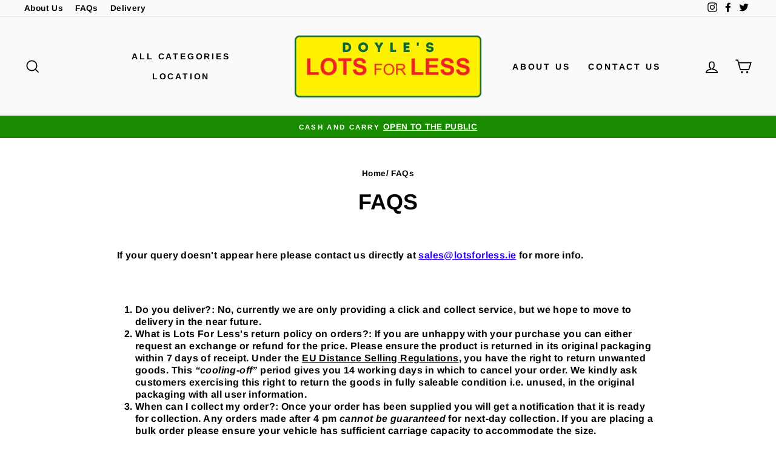

--- FILE ---
content_type: text/javascript
request_url: https://lotsforless.ie/cdn/shop/t/2/assets/bss-product-label-js.js?v=2546198814013883381651062727
body_size: 50025
content:
!function(e){var s={};function t(i){if(s[i])return s[i].exports;var a=s[i]={i:i,l:!1,exports:{}};return e[i].call(a.exports,a,a.exports,t),a.l=!0,a.exports}t.m=e,t.c=s,t.d=function(e,s,i){t.o(e,s)||Object.defineProperty(e,s,{enumerable:!0,get:i})},t.r=function(e){"undefined"!=typeof Symbol&&Symbol.toStringTag&&Object.defineProperty(e,Symbol.toStringTag,{value:"Module"}),Object.defineProperty(e,"__esModule",{value:!0})},t.t=function(e,s){if(1&s&&(e=t(e)),8&s)return e;if(4&s&&"object"==typeof e&&e&&e.__esModule)return e;var i=Object.create(null);if(t.r(i),Object.defineProperty(i,"default",{enumerable:!0,value:e}),2&s&&"string"!=typeof e)for(var a in e)t.d(i,a,function(s){return e[s]}.bind(null,a));return i},t.n=function(e){var s=e&&e.__esModule?function(){return e.default}:function(){return e};return t.d(s,"a",s),s},t.o=function(e,s){return Object.prototype.hasOwnProperty.call(e,s)},t.p="",t(t.s=0)}([function(e,s,t){"use strict";function i(e,s,t,i){let a="";if(e(t).hasClass("product-card__price-wrapper")||e(t).find(".product-card__price-wrapper").length)a=e(t).find(".product-card__price-wrapper").length?e(t).find(".product-card__price-wrapper"):e(t);else if(e(t).hasClass("product__gallery")||e(t).closest("section.product").find(".product__content .price").length)a=e(t).closest("section.product").find(".product__content .price");else if(e(t).hasClass("product__title")&&e(t).parent().find(".product__prices").length)a=e(t).parent().find(".product__prices");else if(e(t).find(".list-view-item__title").length)a=e(t).find(".list-view-item__title");else if(e(t).hasClass("product-item__link-wrapper")&&e(t).find(".product-item__meta .product-item__price-wrapper").length)a=e(t).find(".product-item__meta .product-item__price-wrapper");else if(e(t).hasClass("featured-product__photo")&&e(t).closest(".product.featured-product").find(".featured-product__details .product__form--add-to-cart").length)a=e(t).closest(".product.featured-product").find(".featured-product__details .product__form--add-to-cart");else if(e(t).hasClass("grid__item")&&e(t).find(".product-card .product-card__availability").length)a=e(t).find(".product-card .product-card__availability");else if("offers"==e(t).attr("itemprop"))a=e(t);else if(e(t).hasClass("product__img-wrapper")&&e(t).closest(".grid__item").find("a .grid-link__meta"))a=e(t).closest(".grid__item").find("a .grid-link__meta");else if(e(t).hasClass("product-single__media")&&e(t).closest(".page-width").find(".featured-product__price").length)a=e(t).closest(".page-width").find(".featured-product__price");else if(e(t).hasClass("product-media--featured-product")&&e(t).closest(".featured-product__wrapper").find(".featured-product__content-column .product__price").length)a=e(t).closest(".featured-product__wrapper").find(".featured-product__content-column .product__price");else if(e(t).find('dl[class*="price"]').first().length)a=5221==s.storeId&&"/search"==window.location.pathname?"":e(t).find('dl[class*="price"]').first();else if(5295==s.storeId&&e(t).find('form[action="/cart/add"]').length&&e(t).find('div[class*="price"]').length)a=e(t).find('form[action="/cart/add"]');else if(10299==s.storeId){if("products"==i&&e(t).hasClass("photo-zoom-link")){let s=e(t).closest(".grid");s.length&&(a=s.find(".product-single__title"))}"collections"==i&&(a=e(t).find(".grid-product__title"))}else if(e(t).find('div[class*="price"]').first().length)a=e(t).find('div[class*="price"]').first();else if(e(t).closest("article.collection-product").find(".pricing").length)a=e(t).closest("article.collection-product").find(".pricing").first();else if(e(t).hasClass("product-thumb")&&e(t).closest(".collection-products-wrapper").find(".product-thumb-caption-price").length)a=e(t).closest(".collection-products-wrapper").find(".product-thumb-caption-price");else if(e(t).hasClass("product")&&e(t).find(".product__details .product__details__hover .product__price").length)a=e(t).find(".product__details .product__details__hover .product__price");else if(e(t).hasClass("grid-product__wrapper")&&e(t).find(".grid-product__price-wrap .grid-product__price").length)a=e(t).find(".grid-product__price-wrap .grid-product__price");else if(e(t).hasClass("tt-title")&&e(t).closest(".respimgsize").find(".tt-price").length)a=e(t).closest(".respimgsize").find(".tt-price");else if(e(t).hasClass("grid-product__content")&&e(t).find(".grid-product__price").length)a=e(t).find(".grid-product__price");else if(9421==s.storeId)"products"==i?e(t).hasClass("product-gallery--image-background")&&(a=e(t).closest(".product--outer").find(".product-ratings")):e(t).hasClass("productitem--title")&&e(t).closest(".productitem--info").find(".productitem--ratings").length&&(a=e(t).closest(".productitem--info").find(".productitem--ratings"));else if(19664==s.storeId)"/"==window.location.pathname&&(e(t).hasClass("product-title")||e(t).hasClass("footer__link-item"))&&(appended=!0);else if(e(t).hasClass("spf-product-card__inner")){let s=e(t).closest(".spf-product-card");s.length&&(a=s.find(".spf-product-card__title").children("a"))}else if(9987==s.storeId&&"products"==i&&e(t).hasClass("gf_module-center")){let s=e(t).closest('.gf_row[data-label="Row"]');s.length&&(a=s.find('.module-wrap[data-label="(P) Price"]'))}else if(9006==s.storeId)"/search"==window.location.pathname&&e(t).hasClass("df-card")&&(a=e(t).find(".df-card__title"));else if(11519==s.storeId&&e(t).hasClass("main-link")&&e(t).closest(".product-single").find(".product-sku").length)a=e(t).closest(".product-single").find(".product-sku");else if(13974==s.storeId){if("/search"==window.location.pathname&&e(t).hasClass("prod-image")){let s=e(t).closest(".product-index-inner");if(s.length&&s.parent().find(".product-info-inner").length){a=s.parent().find(".product-info-inner").find(".gsvalidated")}}}else if(14136==s.storeId&&e(t).closest(".boost-pfs-filter-product-item-inner").find(".boost-pfs-filter-product-item-title").length)a=e(t).closest(".boost-pfs-filter-product-item-inner").find(".boost-pfs-filter-product-item-price");else if(10747==s.storeId)"products"==i&&e(t).hasClass("ga-product")&&(a=e(t).find(".ga-product_price")),""==i&&e(t).hasClass("product-single__title")&&(a=e(t).closest(".item-content").find(".gf_product-prices")),"/search"==window.location.pathname&&e(t).hasClass("ga-product")&&(a=e(t).closest(".content-for-layout").find(".card-information__text"));else if(6673==s.storeId)"products"==i&&e(t).hasClass("product-image")&&(a=e(t).closest(".inner-top").find(".price-box")),"/search"==window.location.pathname&&e(t).hasClass("product-image")&&(a=e(t).closest(".inner-top").find(".product-title")),"collections"==i&&e(t).hasClass("product-image")&&(a=e(t).closest(".inner-top").find(".price-box"));else if(11107==s.storeId)"products"==i&&e(t).hasClass("image-wrap")&&(a=e(t).closest(".product-grid__container").find(".jdgm-widget")),"collections"==i&&e(t).hasClass("boost-pfs-filter-product-item-image")&&(a=e(t).parent().find(".boost-pfs-filter-product-item-vendor"));else if(15564==s.storeId)""==window.location.pathname&&e(t).hasClass("product-image")&&(a=e(t).parent().find(".product-title")),"products"==i&&(a=e(t).closest(".pr_sticky_content").find(".price-review"));else if(16645==s.storeId)"collections"==i&&e(t).hasClass("product-content")&&(a=e(t).closest(".product-inner").find(".rating-wrap"));else if(12519==s.storeId)"products"==i&&e(t).hasClass("fancybox")&&(a=e(t).closest(".product_section").find(".yotpo"));else if(10061==s.storeId)"products"==i&&e(t).hasClass("image-wrap")&&(a=e(t).closest(".grid").find(".product-block--price"));else if(16502==s.storeId)"/"!=window.location.pathname&&"collections"!=i||!e(t).hasClass("product-block__title")||(a=e(t).closest(".product-block").find(".product-price")),"/search"==window.location.pathname&&e(t).hasClass("product-block__title")&&(a=e(t));else if(16537==s.storeId)"products"!=i&&"collections"!=i&&"/"!=window.location.pathname||e(t).hasClass("on-sale")&&(a=e(t).find(".grid-link").find(".grid-link__meta")),"/search"==window.location.pathname&&e(t).hasClass("h3")&&(a=e(t).closest(".four-fifths").find(".visually-hidden:first"));else if(5950==s.storeId)"collections"!=i&&""!=i||!e(t).hasClass("image__container")||(a=e(t).closest(".product-wrap").find(".product-thumbnail__price")),""==i&&e(t).hasClass("image__container")&&(e(t).closest(".product-wrap").find(".loox-rating").length?a=e(t).closest(".product-wrap").find(".loox-rating"):e(t).closest(".product-wrap").find(".product-thumbnail__price").length&&(a=e(t).closest(".product-wrap").find(".product-thumbnail__price"))),"/search"==window.location.pathname&&e(t).hasClass("image__container")&&(a=e(t).closest(".product-wrap").find(".product-thumbnail__title"));else if(15259==s.storeId)"products"==i?a=e(t).closest(".product-area").find(".product-detail__form"):"/search"==window.location.pathname&&(a=e(t).closest(".product-block__inner").find(".title"));else if(3336==s.storeId)"collections"!=i&&"/search"!=window.location.pathname||(a=e(t).closest(".boost-pfs-filter-product-item-inner").find(".boost-pfs-filter-product-item-vendor"));else if(10234==s.storeId&&"products"==i){if(e(t).hasClass("recomatic-responsive-image")){let s=e(t).closest(".recomatic-product").find(".recomatic-title-wrap");s.length&&!s.parent().find(".bss_pb_img").length&&(a=s)}}else if(22217==s.storeId){if("products"==i&&e(t).hasClass("flickity-slider")){let s=e(t).closest(".pr_sticky_content").find(".product_title").next();s.length&&!s.parent().find(".bss_pb_img").length&&(a=s)}if("/search"==window.location.pathname&&e(t).hasClass("hover_button")){let s=e(t).closest(".product-inner").find(".product-title");s.length&&!s.parent().find(".bss_pb_img").length&&(a=s)}if("collections"==i&&e(t).hasClass("hover_button")){let s=e(t).closest(".product-inner").find(".spr-badge");s.length&&!s.parent().find(".bss_pb_img").length&&(a=s)}}if(Shopify&&Shopify.theme&&Shopify.theme.name&&-1!==Shopify.theme.name.indexOf("Dawn"))if(e(t).hasClass("card-information__text")){let s=e(t).closest(".card-information__wrapper").not(".collage-content__info").find(".price");s.length&&!s.parent().find(".bss_pb_img").length&&(a=s)}else if(e(t).hasClass("card__heading")){let s=e(t).closest(".card__content").find(".price");s.length&&!s.parent().find(".bss_pb_img").length&&(a=s)}if(21614==s.storeId&&e(t).hasClass("boost-pfs-filter-product-item-image")){let s=e(t).closest(".boost-pfs-filter-product-item").find(".boost-pfs-filter-product-item-price");s&&!s.parent().find(".bss_pb_img").length&&(a=s)}return a}function a(e,s,t,i){let a="";if(e(t).hasClass("product-card__price-wrapper")||e(t).find(".product-card__price-wrapper").length)a=e(t).find(".product-card__price-wrapper").length?e(t).find(".product-card__price-wrapper"):e(t);else if(e(t).hasClass("product__gallery")||e(t).closest("section.product").find(".product__content .price").length)a=e(t).closest("section.product").find(".product__content .price");else if(e(t).hasClass("product__title")&&e(t).parent().find(".product__prices").length)a=e(t).parent().find(".product__prices");else if(e(t).closest(".grid.product-single").find(".product-single__info-wrapper .product-single__meta-list").length)a=e(t).closest(".grid.product-single").find(".product-single__info-wrapper .product-single__meta-list");else if(e(t).hasClass("grid__item")&&e(t).find(".product-card .product-card__availability").length)appended=!0;else if("offers"==e(t).attr("itemprop")&&e(t).find(".inline-list.product-meta").length)a=e(t).find(".inline-list.product-meta");else if(e(t).hasClass("product-item__link-wrapper")&&e(t).find(".product-item__meta .product-item__price-wrapper").length)a=e(t).find(".product-item__meta .product-item__price-wrapper");else if(e(t).hasClass("featured-product__photo")&&e(t).closest(".product.featured-product").find(".featured-product__details .product__price").length)a=e(t).closest(".product.featured-product").find(".featured-product__details .product__price");else if(e(t).hasClass("product__img-wrapper")&&e(t).closest(".grid__item").find("a .grid-link__meta").length)a=e(t).closest(".grid__item").find("a .grid-link__meta");else if(e(t).hasClass("product-media--featured-product")&&e(t).closest(".featured-product__wrapper").find(".featured-product__content-column .product__price").length)a=e(t).closest(".featured-product__wrapper").find(".featured-product__content-column .product__price");else if(e(t).find('dl[class*="price"]').first().length)a=e(t).find('dl[class*="price"]').first();else if(e(t).find('div[class*="price"]').first().length)a=e(t).find('div[class*="price"]').first();else if(e(t).closest("article.collection-product").find(".pricing").length)a=e(t).closest("article.collection-product").find(".pricing").first();else if(e(t).hasClass("product")&&e(t).find(".product__details .product__details__hover .product__price").length)a=e(t).find(".product__details .product__details__hover .product__price");else if(e(t).hasClass("grid-product__wrapper")&&e(t).find(".grid-product__price-wrap .grid-product__price").length)a=e(t).find(".grid-product__price-wrap .grid-product__price");else if(e(t).hasClass("product-galley--image-background")&&e(t).closest(".product--outer").find(".product-pricing").length&&7891!=s.storeId)a=e(t).closest(".product--outer").find(".product-pricing");else if(e(t).hasClass("AspectRatio AspectRatio--withFallback")&&e(t).closest(".Product__Wrapper").find(".ProductMeta__PriceList.Heading").length)a=e(t).closest(".Product__Wrapper").find(".ProductMeta__PriceList.Heading");else if(e(t).hasClass("product-media--image")){let s=e(t).closest(".light-space-above");s.length&&(a=s.find(".current-price"))}else if(e(t).hasClass("spf-product-card__inner")){let s=e(t).closest(".spf-product-card");s.length&&(a=s.find(".spf-product__info"))}else if(10299==s.storeId&&"products"==i&&e(t).hasClass("photo-zoom-link")){let s=e(t).closest(".grid");s.length&&(a=s.find(".product__price"))}else if(568==s.storeId){if("products"==i&&e(t).hasClass("product-media-container")){let s=e(t).closest(".product__section-container");s.length&&(a=s.find(".price__pricing-group"))}""==i&&e(t).parent().hasClass("product__section-content")&&(a=e(t).parent().find("#product-price"))}else if(6673==s.storeId){if("products"==i&&e(t).hasClass("zoomWrapper")){let s=e(t).closest(".row");s.length&&(a=s.find(".prices"))}if("/search"==window.location.pathname&&e(t).hasClass("product-image")){let s=e(t).closest(".product-item.grid-item");s.length&&(a=s.find(".price-box"))}if("collections"==i&&e(t).hasClass("product-image")){let s=e(t).closest(".product-item");s.length&&(a=s.find(".price-box"))}}else if(11103==s.storeId&&e(t).hasClass("boost-pfs-filter-product-item-image")){if("collections"==i){let s=e(t).closest(".boost-pfs-filter-product-item").find(".boost-pfs-filter-product-item-price");s.length&&(a=s)}if("/search"==window.location.pathname){let s=e(t).closest(".boost-pfs-filter-product-item").find(".boost-pfs-filter-product-bottom");s.length&&(a=s)}}else if(12042==s.storeId&&e(t).hasClass("image-cell")){if("collections"==i){let s=e(t).parent().parent().find(".price");s.length&&(a=s)}}else if(12582==s.storeId&&"products"==i&&e(t).hasClass("aspect-ratio")){let s=e(t).closest(".product-block-list__wrapper");s.length&&(a=s.find(".price-list"))}else if(20395!=s.storeId||"products"!=i&&"collections"!=i||!e(t).hasClass("product-card__image-wr"))if(12221==s.storeId)e(t).parent().hasClass("desktop-row")&&(appended=!0);else if(12972==s.storeId){if("products"==i&&e(t).hasClass("evm-ws-card")){let s=e(t).find(".ws-card__price ");s.length&&(a=s)}}else if(7505==s.storeId)if("products"==i&&e(t).hasClass("product__media")){let s=e(t).closest(".product").find(".price__regular");s.length&&(a=s)}else"collections"!=i&&"/search"!=window.location.pathname||!e(t).hasClass("card-information__text")||(a=e(t).closest(".card-information__wrapper").find(".price"));else if(9273==s.storeId){if("products"==i&&e(t).hasClass("main-img-link")){let s=e(t).closest(".row").find(".sku");s.length&&(a=s)}}else if(21204==s.storeId){if("products"==i){if(e(t).parent().hasClass("block-grid")){let s=e(t).find(".product-title");s.length&&(a=s)}if(e(t).hasClass("product-images")){let s=e(t).closest(".show-extra-buttons").find(".product-price-wrap");s.length&&(a=s)}}if(("collections"==i||"/"==window.location.pathname)&&e(t).parent().hasClass("block-grid")){let s=e(t).find(".product-title");s.length&&(a=s)}if("/search"==window.location.pathname&&e(t).parent().hasClass("clearfix")){let s=e(t).closest(".clearfix").find("p");s.length&&(a=s)}}else if(8667==s.storeId&&"products"==i&&e(t).hasClass("ProductItem")){e(t).parent().find(".bss_pb_img").length>0&&(appended=!0)}else if(5196==s.storeId&&"Column"==e(t).attr("data-pf-type"))a=e(t).find('[data-product-type="price"][data-product-price]');else if(14136==s.storeId&&e(t).closest(".boost-pfs-filter-product-item-inner").find(".boost-pfs-filter-product-item-title").length)a=e(t).closest(".boost-pfs-filter-product-item-inner").find(".boost-pfs-filter-product-item-price");else if(13882==s.storeId&&"products"==i)a=e(t).find(".productitem__price");else if(15564==s.storeId)"/"==window.location.pathname&&e(t).hasClass("product-image")&&(a=e(t).closest(".product-inner").find(".price")),"products"==i&&(a=e(t).closest(".pr_sticky_content").find(".price-review"));else if(17629==s.storeId)"collections"==i&&e(t).hasClass("card-information__text")&&(a=e(t).closest(".card-information__wrapper").find(".price"));else if(19549==s.storeId)"products"==i&&e(t).hasClass("primgWrp")&&(a=e(t).closest(".product-single").find(".price__unit"));else if(16645==s.storeId)"collections"==i&&e(t).hasClass("product-content")&&(a=e(t).closest(".product-inner").find(".price"));else if(5950==s.storeId)"collections"!=i&&"/search"!=window.location.pathname&&""!=i||!e(t).hasClass("image__container")||(a=e(t).closest(".product-wrap").find(".product-thumbnail__price"));else if(10234==s.storeId)"collections"==i&&e(t).hasClass("spf-product-card__title")&&(a=e(t).closest(".spf-product-card").find(".spf-product-card__price-wrapper"));else if(10504==s.storeId)"/search"==window.location.pathname&&e(t).hasClass("grid__item")&&e(t).closest(".grid").find(".product__inline__price").length&&(a=e(t).closest(".grid").find(".product__inline__price")),""==i&&e(t).closest(".product-grid-item").find(".price").length&&(a=e(t).closest(".product-grid-item").find(".price")),"products"==i&&e(t).hasClass("lazy-image")&&e(t).closest(".product-single").find(".product__price__main").length&&(a=e(t).closest(".product-single").find(".product__price__main"));else if(7891==s.storeId){if("products"==i&&e(t).hasClass("product-recently-viewed-card-image-wrapper")){let s=e(t).closest(".product-recently-viewed-card").find(".product-recently-viewed-card-price");s.length&&(a=s)}if(e(t).hasClass("productitem--title")){let s=e(t).closest(".productitem--info").find(".productitem--price");s.length&&(a=s)}}else if(16722==s.storeId)"products"!=i&&"collections"!=i||!e(t).hasClass("ProductItem__Wrapper")||(a=e(t).find(".ProductItem__PriceList"));else if(17781==s.storeId){if(("/search"==window.location.pathname||"collections"==i)&&e(t).hasClass("card-information__text")){let s=e(t).parent().find(".price.price--show-badge").find(".price__sale"),i=e(t).parent().find(".price.price--show-badge").find(".price__regular");a=s.length?s:i}}else 16183==s.storeId?"products"==i&&e(t).hasClass("flickity-slider")?a=e(t).closest(".pr_sticky_content").find(".price_range"):"collections"!=i&&""!=i||!e(t).hasClass("pr")||(a=e(t).closest(".product-inner").find(".price")):16502==s.storeId?(e(t).hasClass("global-border-radius")&&(a=e(t).closest(".product-block").find(".product-price")),e(t).hasClass("ga-product")&&(a=e(t).find(".ga-product_price-container")),"products"==i&&e(t).hasClass("breadcrumbs-list__item")&&(a=e(t).closest(".template-product").find(".product-detail__price")),e(t).hasClass("image-with-text__image-size")&&(a=e(t).closest(".page-width").find(".image-with-text__link"))):17650==s.storeId&&"/search"==window.location.pathname&&e(t).hasClass("grid__item")&&e(t).closest(".grid").find("s").length&&(a=e(t).hasClass("grid__item")&&e(t).closest(".grid").find("s"));else{let s=e(t).closest(".product-card").find(".product-card__info");s.find(".product-card__price").length&&(a=s.find(".product-card__price")),s.find(".product-card__availability").length&&(a=s.find(".product-card__availability"))}if(Shopify&&Shopify.theme&&Shopify.theme.name&&-1!==Shopify.theme.name.indexOf("Dawn")){if(e(t).hasClass("card-information__text")){let s=e(t).closest(".card-wrapper").find(".price");s.length&&!s.parent().find(".bss_pb_img").length&&(a=s)}else if(e(t).hasClass("card__text")){let s=e(t).closest(".card-wrapper").find(".price");s.length&&!s.parent().find(".bss_pb_img").length&&(a=s)}else if(e(t).hasClass("card__heading")){let s=e(t).closest(".card__content").find(".price");s.length&&!s.parent().find(".bss_pb_img").length&&(a=s)}}else if(21095==s.storeId){if(e(t).hasClass("one-third")){let s=e(t).closest(".grid").find(".price"),i=e(t).closest(".grid").find(".detail-texts");s.length&&!s.parent().find(".bss_pb_img").length?a=s:i.length&&!i.parent().find(".bss_pb_img").length&&(a=i)}}else if(21614==s.storeId&&e(t).hasClass("boost-pfs-filter-product-item-image")){let s=e(t).closest(".boost-pfs-filter-product-item-inner").find(".boost-pfs-filter-product-item-price");s.length&&!s.parent().find(".bss_pb_img").length&&(a=s)}return a}function r(e,s,t){var i=!0;if(t.enable_visibility_date&&("ten_usd"==s.currentPlan||"twenty_usd"==s.currentPlan)){var a=new Date;t.from_date&&!t.to_date?a<new Date(t.from_date)&&(i=!1):t.to_date&&!t.from_date?a>new Date(t.to_date)&&(i=!1):t.from_date&&t.to_date?(a<new Date(t.from_date)||a>new Date(t.to_date))&&(i=!1):t.from_date||t.to_date||(i=!0)}return i}function l(e,s,t,i){let a=`\n                             top : ${t.label_unlimited_top}% !important;\n                             left : ${t.label_unlimited_left}% !important; \n                             margin-top : 0 !important;\n                             margin-left : 0 !important;`;if(-1!=[536,5662].indexOf(s.storeId)&&(a=`\n                             top : ${t.label_unlimited_top}% !important;\n                             left : ${t.label_unlimited_left}% !important; \n                             margin-top : 0;\n                             margin-left : 0`),2977==s.storeId&&(a=`\n                             top : ${t.label_unlimited_top}%;\n                             left : ${t.label_unlimited_left}%; \n                             margin-top : 0;\n                             margin-left : 0`),7807==s.storeId&&e(i).hasClass("rondell-item-crop")||10662==s.storeId&&e(i).hasClass("product-image-gallery")){let s=e(i).find('img[src*="//cdn.shopify.com/s/files/"], img[srcset*="/cdn.shopify.com/s/files/"]').first().width(),r=e(i).find('img[src*="//cdn.shopify.com/s/files/"], img[srcset*="/cdn.shopify.com/s/files/"]').first().height();if(0==t.fixed_percent){let e=t.label_unlimited_left*s/100;if(e+t.label_unlimited_width>s){e-=t.label_unlimited_width-s+e,t.label_unlimited_left=100*e/s}let i=t.label_unlimited_top*r/100;if(i+t.label_unlimited_height>r){i-=t.label_unlimited_height-r+i,t.label_unlimited_top=100*i/r}}a=`\n            top : ${t.label_unlimited_top}% !important;\n            left : ${t.label_unlimited_left}% !important; \n            margin-top : 0;\n            margin-left : 0`}return a}function o(e,s,t,i,a){var r=e(i).find('img[src*="//cdn.shopify.com/s/files/"], img[srcset*="/cdn.shopify.com/s/files/"], .collection-grid-item__overlay').not(".bss-pl-frontend").first();if(!r.length){r=e(i).find(".grid-view-item__image-wrapper");if(-1!==[10170,11088,7901,10795,9266,11819,11103,4527,11906,7637,8947,13260,16183,18978,757].indexOf(s.storeId)&&"products"!=a&&(r=e(i)),9873==s.storeId&&"products"!=a&&(r=e(i).find(".ProductItem__ImageWrapper")),13347==s.storeId&&"collections"==a&&(r=e(i).closest(".product-item").find(".product-item__image")),18652==s.storeId&&"products"==a&&e(i).hasClass("product-image")&&(r=e(i).find(".main-img")),22461==s.storeId&&"products"!=a&&(r=e(i).closest(".card").find(".card__media")),22361==s.storeId&&(r=e(i).closest(".card__inner")),16099==s.storeId?("products"==a&&(r=e(i).find(".lazyautosizes")),"collections"!=a&&"/"!=window.location.pathname||(r=e(i).find(".product-grid-image"))):20251==s.storeId&&"collections"==a&&e(i).hasClass("product-block__inner")&&(r=e(i).find(".image-inner")),7832==s.storeId&&("collections"!=a&&"/search"!=window.location.pathname||(r=e(i))),13254==s.storeId&&("products"==a&&(r=e(i).find(".image-wrap")),"collections"!=a&&"/search"!=window.location.pathname||(r=e(i).find(".grid-product__image-mask"))),16382==s.storeId&&("/"==window.location.pathname&&(r=e(i).find(".grid-product__image-mask")),"collections"!=a&&"/"!=window.location.pathname||(r=e(i).find(".grid-product__image-mask"))),17606==s.storeId&&("collections"!=a&&"/"!=window.location.pathname||(r=e(i).find(".image--root")),"products"==a&&e(i).hasClass("image--container")&&(r=e(i)),"products"==a&&e(i).hasClass("product--root")&&(r=e(i).find(".image--container"))),15956==s.storeId&&("collections"!=a&&"/"!=window.location.pathname||(r=e(i).find(".ProductItem__ImageWrapper")),"products"==a&&(e(i).hasClass("AspectRatio--withFallback")||e(i).hasClass("vtl-product-card__header"))&&(r=e(i))),4458==s.storeId&&"products"!=a&&(r=e(i).find(".grid-product__image-mask")),8747==s.storeId&&"products"!=a&&(r=e(i).find(".image--hover-second")),10809==s.storeId&&("products"!=a&&(r=e(i).find(".ProductItem__ImageWrapper")),"products"==a&&(r=e(i))),12240==s.storeId&&("collections"==a&&(r=e(i).find(".product--wrapper")),"products"==a&&(r=e(i).find(".product--wrapper, .product-single__media "))),5062==s.storeId&&(e(i).hasClass("clerk-sometime-search-product-image")||e(i).hasClass("cart__image"))&&(r=e(i)),1381==s.storeId&&"collections"==a&&e(i).find(".product-block__primary-image").length&&(r=e(i).find(".product-block__primary-image")),13364==s.storeId&&("collections"==a&&e(i).hasClass("grid-product__content")&&(r=e(i)),"/search"!=window.location.pathname&&""!=a||!e(i).hasClass("grid-product__content")||(r=e(i).find(".grid-product__image-mask")),"products"==a&&(e(i).closest(".grid-product__image-mask").length&&(r=e(i).closest(".grid-product__image-mask")),e(i).hasClass("image-wrap")&&(r=e(i)))),13538==s.storeId&&"/search"==window.location.pathname&&e(i).hasClass("ProductItem__Wrapper")&&e(i).find(".AspectRatio").length&&(r=e(i).find(".AspectRatio")),20845==s.storeId&&e(i).hasClass("image__container")&&(r=e(i)),10326==s.storeId&&("/search"==window.location.pathname||"collections"==a)&&e(i).hasClass("boost-pfs-filter-product-item-inner")){e(i).find(".boost-pfs-filter-product-item-image").length&&(r=e(i))}if(13652==s.storeId&&"collections"==a&&e(i).hasClass("image__container")&&(r=e(i)),13785==s.storeId&&("/search"==window.location.pathname||"collections"==a)&&e(i).hasClass("grid-product__content")){e(i).find(".grid-product__image-mask").length&&(r=e(i))}12432==s.storeId&&"products"==a&&e(i).hasClass("ProductItem__Wrapper")&&e(i).find(".AspectRatio")&&(r=e(i).find(".AspectRatio")),12318==s.storeId&&"collections"==a&&e(i).hasClass("product__img-wrapper")&&(r=e(i)),13752==s.storeId&&"collections"==a&&e(i).hasClass("grid-view_image")&&(r=e(i)),14585==s.storeId&&("collections"!=a&&""!=a||!e(i).hasClass("product-card__image")||(r=e(i))),15303==s.storeId&&("collections"!=a&&""!=a&&"products"!=a||!e(i).hasClass("prod-image")||(r=e(i))),7964==s.storeId&&("collections"!=a&&"/search"!=window.location.pathname||!e(i).hasClass("ProductItem__Wrapper")||e(i).find(".ProductItem__ImageWrapper ").length&&(r=e(i).find(".ProductItem__ImageWrapper "))),14854==s.storeId&&("collections"!=a&&""!=a||!e(i).hasClass("collectionBlock-image")||(r=e(i).find("a"))),16183==s.storeId&&"products"==a&&e(i).hasClass("flickity-slider")&&(r=e(i)),2998==s.storeId&&"collections"==a&&(r=e(i).find(".ProductItem__ImageWrapper ")),3408==s.storeId&&e(i).hasClass("grid-product__content")&&(r=e(i).find(".grid-product__image-mask")),13134!=s.storeId&&14857!=s.storeId||"products"==a&&e(i).hasClass("product__image-wrapper")&&e(i).closest(".lazyload__image-wrapper").length&&(r=e(i).closest(".lazyload__image-wrapper")),17783==s.storeId&&("products"==a&&e(i).hasClass("AspectRatio")&&(r=e(i)),"collections"!=a&&"products"!=a&&""!=a&&"/search"!=window.location.pathname||!e(i).hasClass("ProductItem__Wrapper")||(r=e(i))),9507==s.storeId&&(r=e(i).find(".grid-product__image-mask"),"products"==a&&e(i).hasClass("photo-zoom-link")&&(r=e(i).closest(".product__main-photos.aos-init.aos-animate"))),6068==s.storeId&&(e(i).hasClass("product-item")&&(r=e(i).find(".product-item__image-wrapper")),"products"==a&&e(i).hasClass("aspect-ratio")&&(r=e(i).closest(".product-gallery__carousel-item")))}if(5062==s.storeId&&(e(i).hasClass("clerk-sometime-search-product-image")||e(i).hasClass("cart__image")||e(i).hasClass("clerk-instant-search-key-selectable"))&&(r=e(i)),22018==s.storeId&&(r=e(i).closest(".respimgsize").find(".tt-image-box"),e(i).hasClass("slick-slide")&&(r=e(i)),e(i).hasClass("mediaimageholder")&&(r=e(i).closest(".tt-product-single-img"))),13134!=s.storeId&&14857!=s.storeId||"products"==a&&e(i).hasClass("product__image-wrapper")&&e(i).closest(".lazyload__image-wrapper").length&&(r=e(i).closest(".lazyload__image-wrapper")),15336==s.storeId&&"products"==a&&e(i).hasClass("product-item")&&e(i).find(".product-item__image-wrapper").length&&(r=e(i).find(".product-item__image-wrapper")),18781==s.storeId&&("collections"!=a&&"products"!=a&&"/"!=window.location.pathname||!e(i).hasClass("ProductItem__Wrapper")||(r=e(i).find(".AspectRatio")),"products"==a&&e(i).hasClass("AspectRatio--withFallback")&&(r=e(i))),12184!=s.storeId||!e(i).hasClass("product-image")||"collections"!=a&&"products"!=a||(r=e(i)),13652==s.storeId&&"products"==a&&e(i).hasClass("product-gallery__thumbnail")&&e(i).closest(".product-gallery").length){let s=e(i).closest(".product-gallery").find(".product-gallery__image");s.length&&(r=s)}return 12432!=s.storeId&&14611!=s.storeId||("collections"==a&&e(i).hasClass("spf-product-card__inner")&&(r=e(i)),"products"==a&&(e(i).hasClass("AspectRatio")?r=e(i):e(i).hasClass("ProductItem__Wrapper")&&e(i).find(".AspectRatio").length&&(r=e(i).find(".AspectRatio")))),7637==s.storeId&&("products"==a&&e(i).hasClass("grid-product__content")?r=e(i).find(".grid-product__image-mask"):"collections"==a&&e(i).hasClass("spf-product-card__inner")?r=e(i):""==a&&e(i).hasClass("grid-product__content")&&(r=e(i).find(".grid-product__image-mask"))),7832==s.storeId&&"collections"==a&&(r=e(".grid-view-item-image")),7440==s.storeId&&(e(i).hasClass("product-collection__image")?r=e(i):"products"==a&&(r=e(".product-page-gallery__main"))),15833==s.storeId&&"collections"==a&&(r=e(i).closest(".card-wrapper")),14853==s.storeId&&(r="products"==a?e(i).closest(".productImgSlider"):e(i).find(".collectionBlock-image__link")),10592==s.storeId&&"products"==a&&e(i).hasClass("card-information__text")&&(r=e(i).closest(".card-wrapper").find(".media")),16033==s.storeId&&(r="products"==a?e(i).closest(".Product__Gallery").find(".AspectRatio.AspectRatio--withFallback"):e(i).find(".AspectRatio")),15958!=s.storeId||"collections"!=a&&"/search"!=window.location.pathname||(r=e(i).find(".grid-product__secondary-image").first()),15851==s.storeId&&"collections"==a&&e(i).hasClass("image-cont")&&(r=e(i).find(".product-link").first()),15025==s.storeId&&("collections"!=a&&"/search"!=window.location.pathname&&"products"!=a||!e(i).hasClass("grid-product__image-wrapper")||(r=e(i).find(".product--image").first())),8702==s.storeId&&("collections"!=a&&"/search"!=window.location.pathname&&"products"!=a||!e(i).hasClass("grid-product__content")||(r=e(i).find(".grid-product__image-mask").first())),17450==s.storeId&&("collections"!=a&&"/search"!=window.location.pathname&&"products"!=a||!e(i).hasClass("product-block__inner")||(r=e(i).find(".image-inner").first())),17005==s.storeId&&(e(i).hasClass("hover-overlay")||e(i).hasClass("shopify-product-gallery__image"))&&(r=e(i)),12379==s.storeId&&e(i).hasClass("grid-item__content")&&(r=e(i).find(".grid-product__image-wrap")),4066==s.storeId&&e(i).hasClass("grid-product__content")&&(r=e(i).find(".grid-product__image-mask")),13652==s.storeId&&e(i).hasClass("image__container")&&"products"==a&&(r=e(i)),12379==s.storeId&&(!e(i).parent().parent().parent().hasClass("page-width--flush-small")||"collections"!=a&&"/search"!=window.location.pathname||(r=e(i).closest(".grid-item"))),16288==s.storeId&&e(i).hasClass("ProductItem__Wrapper")&&e(i).find(".AspectRatio--withFallback").length&&(r=e(i).find(".AspectRatio--withFallback")),18078==s.storeId&&e(i).hasClass("image-cont")&&e(i).find(".product-link").length&&(r=e(i).find(".product-link")),5798==s.storeId&&("/"==window.location.pathname&&(r=e(i).find(".grid-product__image-mask")),"collections"==a&&e(i).hasClass("spf-product-card__inner")&&(r=e(i))),15860==s.storeId&&"collections"==a&&e(i).hasClass("ProductItem__Wrapper")&&(r=e(i)),12969==s.storeId&&("products"==a&&e(i).hasClass("product-single__photo")&&(r=e(i).find(".product-single__photo-image")),"/"==window.location.pathname&&e(i).parent().hasClass("product-card__gallery")&&(r=e(i))),9306==s.storeId&&"collections"==a&&e(i).hasClass("product-grid-item--center")&&(r=e(i).find(".product_card")),19375==s.storeId&&e(i).hasClass("ProductItem__Wrapper")&&(r=e(i).find(".AspectRatio")),5822==s.storeId&&"collections"==a&&e(i).hasClass("one-third")&&(r=e(i).find(".transition-in")),19173==s.storeId&&e(i).hasClass("product-item-photo")&&(r=e(i)),11052==s.storeId&&("collections"!=a&&"/search"!=window.location.pathname||!e(i).hasClass("product-item")||(r=e(i).find(".product-item__image-wrapper")),"products"==a&&e(i).hasClass("aspect-ratio")&&(r=e(i).parent())),19095==s.storeId&&("collections"!=a&&"/"!=window.location.pathname&&"/search"!=window.location.pathname||(r=e(i).find(".product-slider"))),2521==s.storeId&&"collections"==a&&(r=e(i).find(".product-card__image-container")),Shopify&&Shopify.theme&&Shopify.theme.name&&-1!==Shopify.theme.name.indexOf("Dawn")&&e(i).hasClass("card__heading")&&(r=e(i).closest(".card__inner")),20148==s.storeId&&(""!=a&&"collections"!=a&&"/search"!=window.location.pathname||(r=e(i).find(".product--wrapper"))),17942==s.storeId&&(""!=a&&"collections"!=a&&"/search"!=window.location.pathname||!e(i).hasClass("ProductItem__Wrapper")||(r=e(i).find(".ProductItem__ImageWrapper"))),20211==s.storeId&&e(i).hasClass("product-grid-item__image")&&(r=e(i)),19775==s.storeId&&e(i).hasClass("product-image")&&(r=e(i)),21095==s.storeId&&e(i).hasClass("product-photo-container")&&(r=e(i)),21178==s.storeId&&(r=e(i)),19961==s.storeId&&(r=e(i).find(".product-item__image-wrapper")),22361==s.storeId&&"products"==a&&e(i).hasClass("product__modal-opener")&&(r=e(i).closest(".product__media-item")),r}function n(e,s,t,i,a,r){var l=o(e,s,0,i,a);(e(l).css("max-height")&&-1!=e(l).css("max-height").indexOf("%")||"none"==e(l).css("max-height"))&&(0==l.height()||e(l).css("height")&&-1!=e(l).css("height").indexOf("%"))&&(l=e(l).closest(".photos__item, .supports-js"));var n=0,d=l.height()>0?l.height():parseFloat(e(l).css("max-height"));15833==s.storeId&&(d-=parseFloat(d/5));let p=1==r?t.height:t.mobile_height_label;return n=0==t.fixed_percent||0==r?p+d*(t.margin_top/100)>=d?d-p:d*(t.margin_top/100):t.margin_top+p>100?t.margin_top<p?d*((100-p)/100):d*(t.margin_top/100)-p/100*d:d*(t.margin_top/100),Math.max(n,0)}function d(e,s,t,i,a,r){var l=o(e,s,0,i,a);(e(l).css("max-width")&&-1!=e(l).css("max-width").indexOf("%")||"none"==e(l).css("max-width"))&&(0==l.width()||e(l).css("width")&&-1!=e(l).css("width").indexOf("%"))&&(l=e(l).closest(".photos__item, .supports-js"));var n=0,d=l.width()>0?l.width():parseFloat(e(l).css("max-width"));let p=1==r?t.width:t.mobile_width_label;return n=0==t.fixed_percent||0==r?p+d*(t.margin_left/100)>d?d-p:d*(t.margin_left/100):t.margin_left+p>100?t.margin_left<p?d*((100-p)/100):d*(t.margin_left/100)-p/100*d:d*(t.margin_left/100),Math.max(n,0)}function p(e,s,t){if("allcustomers"==t.customer_type)return!0;if("customer_tags"==t.customer_type){for(var i=!1,a=s.customerTags.split(","),r=0;r<a.length;r++)if(null!==t.customer_tags&&void 0!==t.customer_tags&&""!==a[r]&&t.customer_tags.includes(a[r])){i=!0;break}return i}if("login_customer"==t.customer_type)return"null"!=s.customerTags;if("exclude_customer_tags"==t.customer_type){for(i=!0,a=s.customerTags.split(","),r=0;r<a.length;r++)if(null!==t.exclude_customer_tags&&void 0!==t.exclude_customer_tags&&""!==a[r]&&t.exclude_customer_tags.includes(a[r])){i=!1;break}return i}return!0}function c(e,s,t,i,a,o,c){var h=JSON.parse(JSON.stringify(i));let _="";var g=h.format_money;if(null!=g&&null!=g)if("{"!=g[0])for(var f=0;"{"!=g[f];)_+=g[f],f++;else{for(f=g.length-1;"}"!=g[f];)_+=g[f],f--;_=_.split("").reverse().join("")}18121==s.storeId&&(_=_.toUpperCase());var u=window.location.pathname.split("/"),m=u[u.length-2],b="";"pages"==m&&(b=u[u.length-1]);var C="products"==m,w=""==u[0]&&""==u[1],I="collections"==m||-1!==u.indexOf("collections")&&!C&&!w,y="search"==m||"search-results"==b||"search-results-page"==b||-1!==u.indexOf("search")&&!C&&!I&&!w,v=!(I||C||y||w),x=[],k=[],P=[],S=[],z=[],O=[],R=[],A=h.available;-1!==[5673,12882,15561].indexOf(s.storeId)&&(A=A&&h.inventory>0);var T=h.compare_at_price_max,F=h.price,j=0;T>0?(j=parseFloat(((T-F)/T*100).toFixed(0)),isNaN(j)&&(j=0)):j=-1;let M=F-T;return e.each(t,(function(t,i){var f=null,u=["grid-view-item","supports-js","grid-product__image-wrapper","grid-product__wrapper","grid__item small--one-half","product-item__link-wrapper"];4062!=s.storeId&&5061!=s.storeId||(u=["grid-view-item","supports-js","grid__item small--one-half","product-item__link-wrapper"]);var b=null!==i.related_product_tag&&""!==i.related_product_tag&&null!=i.related_product_tag?i.related_product_tag.split(","):[];b.length&&(u=b);for(var T=0;T<u.length;T++){var F=u[T].trim();if(e(o).hasClass(F)){!0;break}}var B=p(0,s,i),L=r(0,s,i),W=function(e,s,t,i,a){var r=t.enable_discount_range,l=!0,o=t.discount_from,n=t.discount_to;if(r)if(4==t.product_type)a.variants.length?(a.variants.forEach((function(e,s){var t=e.compare_at_price,i=e.price,r=0;t>0?(r=parseFloat(((t-i)/t*100).toFixed(0)),isNaN(r)&&(r=0)):r=-1,0==r||r<0?a.variants=a.variants.filter((function(s){return s.id!=e.id})):o&&!n?r<o&&(a.variants=a.variants.filter((function(s){return s.id!=e.id}))):!o&&n?r>n&&(a.variants=a.variants.filter((function(s){return s.id!=e.id}))):o&&n?(r<o||r>n)&&(a.variants=a.variants.filter((function(s){return s.id!=e.id}))):o||n||(l=!0)})),a.variants.length||(l=!1)):l=!1;else{if(0==i||i<0)return!1;o&&!n?i<o&&(l=!1):!o&&n?i>n&&(l=!1):o&&n?(i<o||i>n)&&(l=!1):o||n||(l=!0)}return l}(0,0,i,j,h);let q=0;for(T=0;T<h.inventory_quantity.length;T++)q+=h.inventory_quantity[T];var D=function(e,s,t,i,a,r,l){var o=null,n=t.inventory;if("free"===s.currentPlan)o=!0;else{var d=[9273,7240,1381,13744,13931,12376,14560,15312,19267,18243,5042];4==t.product_type?r.variants.length?(r.variants.forEach((function(e,i){var a=e.available,l=e.quantity;(1==n&&!a||2==n&&a)&&(r.variants=r.variants.filter((function(s){return s.id!=e.id}))),3==n&&(-1!==d.indexOf(s.storeId)?t.instock>l&&(r.variants=r.variants.filter((function(s){return s.id!=e.id}))):a?null!=e.inventory_management&&"continue"!=e.inventory_policy&&t.instock>l&&(r.variants=r.variants.filter((function(s){return s.id!=e.id}))):r.variants=r.variants.filter((function(s){return s.id!=e.id}))),4==n&&(-1!==d.indexOf(s.storeId)?t.instock<l&&(r.variants=r.variants.filter((function(s){return s.id!=e.id}))):a?null!=e.inventory_management&&"continue"!=e.inventory_policy&&t.instock<l&&(r.variants=r.variants.filter((function(s){return s.id!=e.id}))):r.variants=r.variants.filter((function(s){return s.id!=e.id})))})),o=!!r.variants.length):o=!1:(o=0==n||1==n&&i||2==n&&!i||3==n&&t.instock<=a||4==n&&t.instock>=a,-1!==d.indexOf(s.storeId)||(3!=n&&4!=n||null!=r.inventory_management&&"continue"!=r.inventory_policy||(o=!0),3!=n&&4!=n||i||(o=!1)))}if(7240==s.storeId&&3==n)if(o=!1,"products"==l){var p=e(".product-gallery--image-background").attr("bss-variant-id");r.variants.map((e,s)=>{e.id==p&&e.quantity>0&&(o=!0)})}else r.variants.map((e,s)=>{e.id&&e.quantity>1&&(o=!0)});return o}(e,s,i,A,q,h,m),$=s.isAllowCountry(i);let U=s.checkVisibilityPeriod(i,h);if($&&D&&L&&W&&B&&U&&i.pages){var N=i.pages.split(","),J=N.indexOf("1")>=0&&C||N.indexOf("2")>=0&&I||N.indexOf("7")>=0&&w||N.indexOf("3")>=0&&v||N.indexOf("4")>=0&&y;N.indexOf("6")>-1&&null!=i.related_product_tag&&""!==i.related_product_tag&&null!=i.related_product_tag&&o&&null!=o&&i.related_product_tag.indexOf(o.className)>-1&&(J=!1),13399==s.storeId&&"/pages/catalog-search-results"==window.location.pathname&&(J=!1),!C||"1"!=i.label_on_image||"ten_usd"!=s.currentPlan&&"twenty_usd"!=s.currentPlan||(J=function(e,s,t,i,a,r,l){if(e(t).hasClass("product-single__media"))l&&(e(t).parent().hasClass("product-single__media-wrapper")&&(void 0!==l.get(a)&&null!=l.get(a)&&l.get(a).includes("product-single__media")?i=!1:l.set(a,["product-single__media"])),21078==s.storeId&&(void 0!==l.get(a)&&null!=l.get(a)&&l.get(a).includes("product-single__media")?i=!1:l.set(a,["product-single__media"])));else if(e(t).hasClass("product-single__photos"))void 0!==l.get(a)&&null!=l.get(a)&&l.get(a).includes("product-single__photos")?i=!1:l.set(a,["product-single__photos"]);else if(e(t).hasClass("product__media-container"))void 0!==l.get(a)&&null!=l.get(a)&&l.get(a).includes("product__media-container")?i=!1:l.set(a,["product__media-container"]);else if(e(t).hasClass("gallery__image-wrapper"))void 0!==l.get(a)&&null!=l.get(a)&&l.get(a).includes("gallery__image-wrapper")?i=!1:l.set(a,["gallery__image-wrapper"]);else if(e(t).parent().hasClass("product-single__image-wrapper"))void 0!==l.get(a)&&null!=l.get(a)&&l.get(a).includes("product-single__image-wrapper")?i=!1:l.set(a,["product-single__image-wrapper"]);else if(e(t).hasClass("product__photo--single"))void 0!==l.get(a)&&null!=l.get(a)&&l.get(a).includes("product__photo--single")?i=!1:l.set(a,["product__photo--single"]);else if(e(t).hasClass("product-single__photo"))void 0!==l.get(a)&&null!=l.get(a)&&l.get(a).includes("product-single__photo")?i=!1:l.set(a,["product-single__photo"]);else if(e(t).hasClass("product__photo-wrapper")&&e(t).hasClass("product__photo-wrapper-product-template"))void 0!==l.get(a)&&null!=l.get(a)&&l.get(a).includes("product__photo-wrapper")?i=!1:l.set(a,["product__photo-wrapper"]);else if(e(t).hasClass("product__submedia-wrapper")||e(t).hasClass("product__media-wrapper"))void 0!==l.get(a)&&null!=l.get(a)&&l.get(a).includes("product__submedia-wrapper")?i=!1:l.set(a,["product__submedia-wrapper"]);else if(e(t).hasClass("product__submedia-wrapper")||e(t).hasClass("product__media-wrapper"))void 0!==l.get(a)&&null!=l.get(a)&&l.get(a).includes("product__submedia-wrapper")?i=!1:l.set(a,["product__submedia-wrapper"]);else if(e(t).hasClass("product__image-wrapper"))void 0!==l.get(a)&&null!=l.get(a)&&l.get(a).includes("product__image-wrapper")?i=!1:l.set(a,["product__image-wrapper"]);else if(e(t).hasClass("product-gallery--media-wrapper"))void 0!==l.get(a)&&null!=l.get(a)&&l.get(a).includes("product-gallery--media-wrapper")?i=!1:l.set(a,["product-gallery--media-wrapper"]);else if(e(t).hasClass("product-gallery--image-background"))void 0!==l.get(a)&&null!=l.get(a)&&l.get(a).includes("product-gallery--image-background")?i=!1:l.set(a,["product-gallery--image-background"]);else if(e(t).hasClass("gf_product-image-thumb"))void 0!==l.get(a)&&null!=l.get(a)&&l.get(a).includes("gf_product-image-thumb")?i=!1:l.set(a,["gf_product-image-thumb"]);else if(14136==s.storeId&&e(t).hasClass("product-media-container"))void 0!==l.get(a)&&null!=l.get(a)&&l.get(a).includes("product-media-container")?i=!1:l.set(a,["product-media-container"]);else if(11305==s.storeId&&e(t).hasClass("image-wrap")){let s=e(t).closest(".product__main-photos").find(".product-main-slide"),i=new Set;s.length&&e.each(s,(function(s,t){i.add(e(t).attr("data-group"))})),setTimeout(()=>{for(const s of i){let i=e(t).closest(".product__main-photos").find(`.product-main-slide[data-group="${s}"]`).not(":first").find(".bss_pl_img");i.length&&i.remove()}},220)}else if(10017==s.storeId&&"products"==r&&e(t).hasClass("module")){var o=e(".owl-item").slice(1).find(".item");o.length&&e(o).on("click",(function(){var s=e(this).closest(".gf_column").find(".bss_pl_img");s.length&&s.remove()}))}else 10751==s.storeId&&e(t).hasClass("image__container")?void 0!==l.get(a)&&null!=l.get(a)&&l.get(a).includes("image__container")?i=!1:l.set(a,["image__container"]):5950==s.storeId&&e(t).parent().hasClass("product-gallery__link")?void 0!==l.get(a)&&null!=l.get(a)&&l.get(a).includes("image__container")?i=!1:l.set(a,["image__container"]):e(t).hasClass("fancybox")&&12184==s.storeId?void 0!==l.get(a)&&null!=l.get(a)&&l.get(a).includes("fancybox")?i=!1:l.set(a,["fancybox"]):e(t).hasClass("image-wrap")?void 0!==l.get(a)&&null!=l.get(a)&&l.get(a).includes("image-wrap")?i=!1:l.set(a,["image-wrap"]):e(t).hasClass("rimage")&&11867==s.storeId?void 0!==l.get(a)&&null!=l.get(a)&&l.get(a).includes("rimage")?i=!1:l.set(a,["rimage"]):3345==s.storeId&&e(t).parent().hasClass("product-gallery__link")?void 0!==l.get(a)&&null!=l.get(a)&&l.get(a).includes("image__container")?i=!1:l.set(a,["image__container"]):17182==s.storeId&&e(t).hasClass("product-single__photo")?void 0!==l.get(a)&&null!=l.get(a)&&l.get(a).includes("product-single__photo")?i=!1:l.set(a,["product-single__photo"]):14921==s.storeId&&e(t).hasClass("zoom-image")&&!e(t).parent().parent().hasClass("slick-cloned")?void 0!==l.get(a)&&null!=l.get(a)&&l.get(a).includes("zoom-image")?i=!1:l.set(a,["zoom-image"]):12519==s.storeId&&e(t).hasClass("fancybox")?void 0!==l.get(a)&&null!=l.get(a)&&l.get(a).includes("fancybox")?i=!1:l.set(a,["fancybox"]):16785==s.storeId&&e(t).hasClass("rondell-item-crop")?void 0!==l.get(a)&&null!=l.get(a)&&l.get(a).includes("rondell-item-crop")?i=!1:l.set(a,["rondell-item-crop"]):18083==s.storeId&&e(t).hasClass("AspectRatio")?void 0!==l.get(a)&&null!=l.get(a)&&l.get(a).includes("AspectRatio")?i=!1:l.set(a,["AspectRatio"]):16882==s.storeId&&e(t).hasClass("image-slide-link")?void 0!==l.get(a)&&null!=l.get(a)&&l.get(a).includes("image-slide-link")?i=!1:l.set(a,["image-slide-link"]):19111==s.storeId&&e(t).hasClass("image__container")?void 0!==l.get(a)&&null!=l.get(a)&&l.get(a).includes("image__container")?i=!1:l.set(a,["image__container"]):4715==s.storeId&&e(t).hasClass("aspect-ratio")?void 0!==l.get(a)&&null!=l.get(a)&&l.get(a).includes("aspect-ratio")?i=!1:l.set(a,["aspect-ratio"]):16016==s.storeId&&e(t).hasClass("image__style")?void 0!==l.get(a)&&null!=l.get(a)&&l.get(a).includes("image__style")?i=!1:l.set(a,["image__style"]):17781==s.storeId&&e(t).hasClass("imageGallery-slide")&&!e(t).parent().parent().hasClass("slick-cloned")?void 0!==l.get(a)&&null!=l.get(a)&&l.get(a).includes("imageGallery-slide")?i=!1:l.set(a,["imageGallery-slide"]):20110==s.storeId&&e(t).hasClass("AspectRatio--withFallback")?void 0!==l.get(a)&&null!=l.get(a)&&l.get(a).includes("AspectRatio--withFallback")?i=!1:l.set(a,["AspectRatio--withFallback"]):13399==s.storeId&&e(t).hasClass("zoom-container")?void 0!==l.get(a)&&null!=l.get(a)&&l.get(a).includes("zoom-container")?i=!1:l.set(a,["zoom-container"]):17634==s.storeId&&e(t).hasClass("primgWrp")?void 0!==l.get(a)&&null!=l.get(a)&&l.get(a).includes("primgWrp")?i=!1:l.set(a,["primgWrp"]):13273==s.storeId&&e(t).hasClass("product__photo")?void 0!==l.get(a)&&null!=l.get(a)&&l.get(a).includes("product__photo")?i=!1:l.set(a,["product__photo"]):18505==s.storeId&&e(t).hasClass("rondell-item-crop")?void 0!==l.get(a)&&null!=l.get(a)&&l.get(a).includes("rondell-item-crop")?i=!1:l.set(a,["rondell-item-crop"]):22060==s.storeId&&e(t).hasClass("product-media")?void 0!==l.get(a)&&null!=l.get(a)&&l.get(a).includes("rimage-wrapper")?i=!1:l.set(a,["rimage-wrapper"]):22321==s.storeId&&e(t).hasClass("pwzrswiper-slide")?void 0!==l.get(a)&&null!=l.get(a)&&l.get(a).includes("pwzrswiper-slide")?i=!1:l.set(a,["pwzrswiper-slide"]):14983==s.storeId&&e(t).hasClass("AspectRatio--withFallback")?void 0!==l.get(a)&&null!=l.get(a)&&l.get(a).includes("AspectRatio--withFallback")?i=!1:l.set(a,["AspectRatio--withFallback"]):19286==s.storeId&&e(t).hasClass("product-single__photo__item")?void 0!==l.get(a)&&null!=l.get(a)&&l.get(a).includes("product-single__photo__item")?i=!1:l.set(a,["product-single__photo__item"]):16127==s.storeId&&e(t).hasClass("featuredImage")?void 0!==l.get(a)&&null!=l.get(a)&&l.get(a).includes("featuredImage")?i=!1:l.set(a,["featuredImage"]):21084==s.storeId&&e(t).hasClass("product__media")?void 0!==l.get(a)&&null!=l.get(a)&&l.get(a).includes("product__media")?i=!1:l.set(a,["product__media"]):Shopify&&Shopify.theme&&Shopify.theme.name&&-1!==Shopify.theme.name.indexOf("Dawn")&&e(t).hasClass("product__media")&&(void 0!==l.get(a)&&null!=l.get(a)&&l.get(a).includes("product__media")?i=!1:l.set(a,["product__media"]));return i}(e,s,o,J,t,m,c));var H=null==i.custom_page?[]:i.custom_page.split(",");if("true"===i.check_custom_page)if(13399==s.storeId&&"/pages/catalog-search-results"==window.location.pathname)J=!1;else for(T=0;T<H.length;T++){H[T].replace(/ /g,"")===window.location.href&&(J=!1)}if(("ten_usd"==s.currentPlan&&1==i.enable_price_range||"twenty_usd"==s.currentPlan&&1==i.enable_price_range)&&(4==i.product_type?h.variants.length?(h.variants.forEach((function(e,s){null==i.price_range_from&&parseFloat(e.price/100)>parseFloat(i.price_range_to)?h.variants=h.variants.filter((function(s){return s.id!=e.id})):null==i.price_range_to&&parseFloat(e.price/100)<parseFloat(i.price_range_form)?h.variants=h.variants.filter((function(s){return s.id!=e.id})):(parseFloat(e.price/100)<parseFloat(i.price_range_from)||parseFloat(e.price/100)>parseFloat(i.price_range_to))&&(h.variants=h.variants.filter((function(s){return s.id!=e.id})))})),h.variants.length||(J=!1)):J=!1:null==i.price_range_from&&parseFloat(h.price/100)>parseFloat(i.price_range_to)?J=!1:null==i.price_range_to&&parseFloat(h.price/100)<parseFloat(i.price_range_form)?J=!1:(parseFloat(h.price/100)<parseFloat(i.price_range_from)||parseFloat(h.price/100)>parseFloat(i.price_range_to))&&(J=!1)),("ten_usd"==s.currentPlan||"twenty_usd"==s.currentPlan)&&1==i.enable_product_publish){var V=h.publish_at.replace(/ /g,"T").slice(0,h.publish_at.length-6),E=new Date(V).getTime();E<new Date(i.product_publish_from).getTime()&&(null==i.product_publish_to||""==i.product_publish_to)?J=!1:E>new Date(i.product_publish_to).getTime()&&null==i.product_publish_from||""==i.product_publish_from?J=!1:(E<new Date(i.product_publish_from).getTime()||E>new Date(i.product_publish_to).getTime())&&(J=!1)}if(("ten_usd"==s.currentPlan||"twenty_usd"==s.currentPlan)&&i.label_text_enable&&1==i.enable_countdown_timer&&1==i.option_end_countdown&&(new Date).getTime()>new Date(i.countdown_time).getTime()&&(J=!1),J&&(i.img_url||i.label_text_enable&&i.label_text||i.public_url_s3.length)){if((s.storeId<=s.storeIdCustomOld||s.storeId>s.storeIdCustomOld&&("ten_usd"==s.currentPlan||"twenty_usd"==s.currentPlan))&&1==i.product_type){if(!(i.collection&&a.collects&&a.collects.length))return;var G=i.collection.split(",");if(!a.collects.filter((function(s){return-1!==e.inArray(s.toString(),G)})).length)return}else if((s.storeId<=s.storeIdCustomOld||s.storeId>s.storeIdCustomOld&&("ten_usd"==s.currentPlan||"twenty_usd"==s.currentPlan))&&2==i.product_type){if(!i.tags)return;var Q=i.tags.split(","),K=h.tags;if(!Q.length)return;if(!K.length)return;if(!Q.filter((function(e){return-1!==K.indexOf(e)})).length)return}else if("twenty_usd"==s.currentPlan&&4==i.product_type){if(!i.variant)return;var Z=i.variant.split(","),X=h.variants.map(e=>e.id);if(!Z.length)return;if(e("img[bss-product-label-variant]").length){let t=e(o).find("img");if(!e(t).attr("bss-product-label-variant")||!Z||null==Z||-1===Z.indexOf(e(t).attr("bss-product-label-variant").toString()))return;if(18606==s.storeId){if(-1!==i.variant.indexOf(e(t).attr("bss-product-label-variant"))){let s=window.location.search.slice(window.location.search.indexOf("?variant=")+9,window.location.search.indexOf("?variant=")+23);e(`[bss-product-label-variant=${s}]`).parent().attr("appendVariant","true")}}else(f=h.variants.find(s=>s.id==e(t).attr("bss-product-label-variant"))).id&&e(t).parent().attr("appendVariant","true")}else{if(!X.length)return;var Y=Z.filter((function(e){return-1!==X.indexOf(+e)}));if(!Y.length)return;if(-1!=[16685,11305].indexOf(s.storeId)){h.variants.filter(e=>-1!==Y.indexOf(e.id+"")).map(e=>e.image);let s=e(o).find("img:first").attr("srcset");if(!s)return;if(s&&(s=s.replace(/\_\d+x\d+|\_\d+x/,"")),!(f=h.variants.find(e=>s.includes(e.image))))return}else{let s=h.variants.filter(e=>-1!==Y.indexOf(e.id+"")).map(e=>e.image),t=e(o).find("img:first").attr("src");if(t&&(t=t.replace(/\_\d+x\d+|\_\d+x/,"")),-1===s.indexOf(t))return;f=h.variants.find(e=>e.image==t)}}}else if(3==i.product_type);else if("ten_usd"!=s.currentPlan&&"twenty_usd"!=s.currentPlan||5!=i.product_type){if(!i.product)return;var ee=i.product.split(",");if(-1==e.inArray(h.id.toString(),ee))return}else if(i.excludeTags){Q=i.excludeTags.split(","),K=h.tags;if(!Q.length||!K.length)return;if(Q.filter((function(e){return-1!==K.indexOf(e)})).length)return}if("twenty_usd"==s.currentPlan&&9==i.position);else if((i.priority||0==i.priority)&&!i.label_text_enable&&void 0!==O[i.position]&&O[i.position]<i.priority)return;if(1==i.label_type||null==i.label_type)if("twenty_usd"==s.currentPlan&&9==i.position)var se="",te="";else{se="bss-pl-top-left",te="";var ie="";switch(i.position){case 1:se="bss-pl-top-center";break;case 2:se="bss-pl-top-right";break;case 3:se="bss-pl-middle-left";break;case 4:se="bss-pl-middle-center";break;case 5:se="bss-pl-middle-right";break;case 6:se="bss-pl-bottom-left";break;case 7:se="bss-pl-bottom-center";break;case 8:se="bss-pl-bottom-right"}}else if("twenty_usd"==s.currentPlan&&9==i.position)se="",te="";else{se="bss-pb-bottom-left",te="",ie="";switch(i.position){case 1:se="bss-pb-bottom-center";break;case 2:se="bss-pb-bottom-right"}}e(o).hasClass("hide")&&e(o).addClass("hide-clone").removeClass("hide");var ae=e(o).outerWidth();e(o).find("img").outerWidth();e(o).hasClass("hide-clone")&&e(o).addClass("hide").removeClass("hide-clone"),"twenty_usd"==s.currentPlan&&9==i.position||(-1!==e.inArray(i.position,[1,2,4,5,7,8])&&(te+="right: ",e(o).hasClass("product-card--list")||(e(o).hasClass("cart__image-wrapper")?te+=parseFloat(ae)-parseFloat(e(o).width()):(e(o).hasClass("featured-product__photo"),te+=0)),te+="px;"),-1!==e.inArray(i.position,[2,5,8])&&(te+="left: auto !important;"));var re=a.baseImgUrl+i.img_url;if(i.public_img_url?re=i.public_img_url:i.public_url_s3.length&&(re=i.public_url_s3),i.label_text_enable&&i.label_text&&""!=i.label_text)if(ie=te+s.resizeLabelText(i),9==i.position)s.handlePositionInPlatinum(i,o,m),ie+=l(e,s,i,o);te+=s.resizeImage(i,o),9==i.position&&(s.handlePositionInPlatinum(i,o,m),te+=`top : ${i.label_unlimited_top}% !important;\n                                                        left : ${i.label_unlimited_left}% !important; `);let t="bss-pl-frontend";2==i.label_type&&(t="bss-pb-frontend");var le="z-index:4;";Shopify&&Shopify.theme&&Shopify.theme.name&&"Dawn"==Shopify.theme.name&&(le="z-index: 2;");var oe='<img src="'+re+'" alt="'+i.name+'" class="'+t+" "+se+'" style="'+le+te+"; position: absolute !important; background-color: transparent; display: block; min-height: auto !important; transform: rotate("+i.angle+'deg) ; transform-origin: top left; "  />';if(17952!=s.storeId||"/pages/search-results-page"!=window.location.pathname||i.label_text_enable||(oe='<img src="'+re+'" alt="'+i.name+'" class="'+t+" "+se+'" style="'+te+'; position: absolute !important; background-color: transparent; display: block; min-height: auto !important; margin: 0px !important;" />'),i.label_text_enable){var ne="";if(i.label_text&&""!=i.label_text){var de=!0;if(-1!==i.label_text.indexOf("{sale}")&&j<=0&&(de=!1),18121==s.storeId&&(q-=q%10),de)if(2==i.label_type){var pe=1===parseInt(i.transparent_background)?"transparent":i.label_text_background_color,ce=i.label_shadow+"px "+i.label_shadow+"px "+i.label_shadow+"px "+i.label_shadow_color,he=i.label_border_radius+"px",_e=unescape(i.label_text),ge=i.emoji?i.emoji.split(","):[],fe=i.emoji_position?i.emoji_position.split(","):[];i.enable_countdown_timer&&_e.indexOf("{start}")>-1&&(_e=_e.replace("{start}",`<span class="bss-text-content-start-${i.label_text_id}">{start}</span>`)),i.enable_countdown_timer&&_e.indexOf("{end}")>-1&&(_e=_e.replace("{end}",`<span class="bss-text-content-end-${i.label_text_id}">{end}</span>`));for(T=0;T<ge.length;T++)if(6==ge[T].length&&_e.indexOf(String.fromCodePoint(ge[T]))>-1){let e='<span class="bss-pl-text-emoji" style="width: '+i.label_text_font_size+"px; height: "+i.label_text_font_size+"px; display: inline-block; background-image: url(&quot;https://unpkg.com/emoji-datasource-facebook@5.0.1/img/facebook/sheets-256/64.png&quot;); background-size: 5700% 5700%; background-position: "+fe[T]+';"></span>';var ue=_e.slice(0,_e.indexOf(String.fromCodePoint(ge[T]))),me=_e.slice(_e.indexOf(String.fromCodePoint(ge[T]))+2);_e=ue+e+me}for(T=127462;T<127488;T++)if(_e.indexOf(String.fromCodePoint(T.toString()))>-1){ue=_e.slice(0,_e.indexOf(String.fromCodePoint(T.toString()))),me=_e.slice(_e.indexOf(String.fromCodePoint(T.toString()))+2);_e=ue+me}_e=q>0&&"shopify"==h.inventory_management&&"deny"==h.inventory_policy?_e.replace("{inventory_quantity}",q):_e.replace("{inventory_quantity}",i.label_text_out_stock),M<0?_e.indexOf("{sale_amount}")>-1&&(_e="{"!=g[0]?_e.replace("{sale_amount}",_+-parseFloat(M/100).toFixed(2)):_e.replace("{sale_amount}",-parseFloat(M/100).toFixed(2)+_)):_e=_e.replace("{sale_amount}","");var be=parseInt(j)+"%";j<=0&&(be=""),_e=(_e=_e.replace("{sale}",be)).replace("{inventory}",A?i.label_text_in_stock:i.label_text_out_stock);let e=i.margin_top?i.margin_top:0,a=" position: absolute !important; ";(16443==s.storeId||13273==s.storeId&&C)&&(a=" position: absolute; ");let r="z-index: 4;";Shopify&&Shopify.theme&&Shopify.theme.name&&"Dawn"==Shopify.theme.name&&(r="z-index: 2;"),ne='<div alt="'+i.name+'" data-bss-pl-text-id="bss-pl-text-'+i.label_text_id+'" class="bss-countdown-display '+t+" bss_pl_label_text "+se+'" style="'+ie+`; display: ${1==i.enable_countdown_timer?"none":"flex"}; justify-content: center; align-items: center; text-align: center;`+" font-style: "+(0==i.label_text_style?"normal":"italic")+"; color: "+i.label_text_color+"; margin-top: "+e+"px; border-radius: "+he+"; box-shadow: "+ce+"; opacity: "+i.label_opacity/100+"; font-size: "+i.label_text_font_size+"px;"+a+r+" background-color: "+pe+';" ><span>'+_e+"</span></div>",!i.mobile_config_label_enable||"ten_usd"!=s.currentPlan&&"twenty_usd"!=s.currentPlan||(ne+='<style type="text/css">div.bss_pb_img { height: '+i.height+"px !important;margin-top: "+e+'px;}div.bss-pb-frontend.bss_pl_label_text[data-bss-pl-text-id="bss-pl-text-'+i.label_text_id+'"] { margin-top: 0px !important;}@media only screen and (max-width: 768px) {div.bss-pb-frontend.bss_pl_label_text[data-bss-pl-text-id="bss-pl-text-'+i.label_text_id+'"] { height: '+i.mobile_height_label+"px !important;width: "+i.mobile_width_label+"px !important;font-size: "+i.mobile_font_size_label+'px !important;}div.bss-pb-frontend.bss_pl_label_text[data-bss-pl-text-id="bss-pl-text-'+i.label_text_id+'"] .bss-pl-text-emoji { height: '+i.mobile_font_size_label+"px !important;width: "+i.mobile_font_size_label+"px !important;}div.bss_pb_img { height: "+i.mobile_height_label+"px !important;margin-top: "+e+"px;}}</style>")}else{R.push(i);pe=1===parseInt(i.transparent_background)?"transparent":i.label_text_background_color,ce=i.label_shadow+"px "+i.label_shadow+"px "+i.label_shadow+"px "+i.label_shadow_color,he=i.label_border_radius+"px",_e=unescape(i.label_text);var Ce=n(e,s,i,o,m,1),we=d(e,s,i,o,m,1);ge=i.emoji?i.emoji.split(","):[],fe=i.emoji_position?i.emoji_position.split(","):[];i.enable_countdown_timer&&_e.indexOf("{start}")>-1&&(_e=_e.replace("{start}",`<span class="bss-text-content-start-${i.label_text_id}">{start}</span>`)),i.enable_countdown_timer&&_e.indexOf("{end}")>-1&&(_e=_e.replace("{end}",`<span class="bss-text-content-end-${i.label_text_id}">{end}</span>`));for(T=0;T<ge.length;T++)if(6==ge[T].length&&_e.indexOf(String.fromCodePoint(ge[T]))>-1){let e='<span class="bss-pl-text-emoji" style="width: '+i.label_text_font_size+"px; height: "+i.label_text_font_size+"px; display: inline-block; background-image: url(&quot;https://unpkg.com/emoji-datasource-facebook@5.0.1/img/facebook/sheets-256/64.png&quot;); background-size: 5700% 5700%; background-position: "+fe[T]+';"></span>';ue=_e.slice(0,_e.indexOf(String.fromCodePoint(ge[T]))),me=_e.slice(_e.indexOf(String.fromCodePoint(ge[T]))+2);_e=ue+e+me}for(T=127462;T<127488;T++)if(_e.indexOf(String.fromCodePoint(T.toString()))>-1){ue=_e.slice(0,_e.indexOf(String.fromCodePoint(T.toString()))),me=_e.slice(_e.indexOf(String.fromCodePoint(T.toString()))+2);_e=ue+me}if(_e=4==i.product_type?f.quantity>0&&"shopify"==f.inventory_management&&"deny"==f.inventory_policy?_e.replace("{inventory_quantity}",f.quantity):_e.replace("{inventory_quantity}",i.label_text_out_stock):q>0&&"shopify"==h.inventory_management&&"deny"==h.inventory_policy?_e.replace("{inventory_quantity}",q):_e.replace("{inventory_quantity}",i.label_text_out_stock),4==i.product_type){var Ie=f.price-f.compare_at_price;Ie<0?_e.indexOf("{sale_amount}")>-1&&(_e="{"!=g[0]?_e.replace("{sale_amount}",_+-parseFloat(Ie/100).toFixed(2)):_e.replace("{sale_amount}",-parseFloat(Ie/100).toFixed(2)+_)):_e=_e.replace("{sale_amount}","")}else M<0?_e.indexOf("{sale_amount}")>-1&&(_e="{"!=g[0]?_e.replace("{sale_amount}",_+-parseFloat(M/100).toFixed(2)):_e.replace("{sale_amount}",-parseFloat(M/100).toFixed(2)+_)):_e=_e.replace("{sale_amount}","");if(4==i.product_type){var ye=0;f.compare_at_price>0?(ye=parseFloat(((f.compare_at_price-f.price)/f.compare_at_price*100).toFixed(0)),isNaN(ye)&&(ye=0)):ye=-1;let e=parseInt(ye)+"%";ye<=0&&(e=""),_e=_e.replace("{sale}",e)}else{let e=parseInt(j)+"%";j<=0&&(e=""),_e=_e.replace("{sale}",e)}_e=4==i.product_type?_e.replace("{inventory}",f.available?i.label_text_in_stock:i.label_text_out_stock):_e.replace("{inventory}",A?i.label_text_in_stock:i.label_text_out_stock);ge=i.emoji?i.emoji.split(","):[];let a=" position: absolute !important; ";13273==s.storeId&&C&&(a=" position: relative !important; ");let r="z-index: 4;";Shopify&&Shopify.theme&&Shopify.theme.name&&"Dawn"==Shopify.theme.name&&(r="z-index: 2;");fe=i.emoji_position?i.emoji_position.split(","):[];if(ne='<div alt="'+i.name+'" data-bss-pl-text-id="bss-pl-text-'+i.label_text_id+'" class="bss-countdown-display '+t+' bss_pl_label_text " style="'+ie+`; display: ${1==i.enable_countdown_timer?"none":"flex"}; justify-content: center; align-items: center; text-align: center;`+" font-style: "+(0==i.label_text_style?"normal":"italic")+"; color: "+i.label_text_color+"; border-radius: "+he+"; margin-top: "+Ce+"px; margin-left: "+we+"px; box-shadow: "+ce+"; opacity: "+i.label_opacity/100+"; font-size: "+i.label_text_font_size+"px;"+a+r+" background-color: "+pe+';" ><span>'+_e+"</span></div>",i.mobile_config_label_enable&&"ten_usd"==s.currentPlan||i.mobile_config_label_enable&&"twenty_usd"==s.currentPlan){let t=e(o).attr("class")?"."+e(o).attr("class").split(" ").join("."):`[data-handle="${e(o).attr("data-handle")}"]`;11656==s.storeId&&(t=""),Ce=n(e,s,i,o,m,0),we=d(e,s,i,o,m,0),ne+='<style type="text/css">@media only screen and (max-width: 768px) {'+`${t} `+'div.bss-pl-frontend.bss_pl_label_text[data-bss-pl-text-id="bss-pl-text-'+i.label_text_id+'"] { height: '+i.mobile_height_label+"px !important;width: "+i.mobile_width_label+"px !important; margin-top: "+Ce+"px !important; margin-left: "+we+"px !important;font-size: "+i.mobile_font_size_label+'px !important;}div.bss-pl-frontend.bss_pl_label_text[data-bss-pl-text-id="bss-pl-text-'+i.label_text_id+'"] .bss-pl-text-emoji { height: '+i.mobile_font_size_label+"px !important;width: "+i.mobile_font_size_label+"px !important;}}</style>"}}}oe=ne}s.storeId<=s.storeIdOldWIthPriority?2==i.label_type?0==z.length?("twenty_usd"==s.currentPlan&&9==i.position?x.push(oe):i.label_text_enable?S.push(oe):x[i.position]=oe,z.push(i)):z.map(e=>{e.position!==i.position&&(z.push(i),"twenty_usd"==s.currentPlan&&9==i.position?x.push(oe):i.label_text_enable?S.push(oe):x[i.position]=oe)}):"twenty_usd"==s.currentPlan?0==z.length?("twenty_usd"==s.currentPlan&&9==i.position?x.push(oe):i.label_text_enable?S.push(oe):x[i.position]=oe,z.push(i)):z.map(e=>{e.label_unlimited_left===i.label_unlimited_left&&e.label_unlimited_top===i.label_unlimited_top||("twenty_usd"==s.currentPlan&&9==i.position?x.push(oe):i.label_text_enable?S.push(oe):x[i.position]=oe,z.push(i))}):0==z.length?(i.label_text_enable?S.push(oe):x[i.position]=oe,z.push(i)):z.map(e=>{i.label_text_enable?S.push(oe):e.position!==i.position&&(x[i.position]=oe),z.push(i)}):"twenty_usd"==s.currentPlan&&9==i.position?x.push(oe):2==i.label_type?!0!==P[i.position]&&(P[i.position]=!0,x.push(oe)):i.label_text_enable?x.push(oe):!0!==k[i.position]&&(k[i.position]=!0,x.push(oe))}}})),s.onClickThumbnailResizeMarginLabelText(R),s.storeId<=s.storeIdOldWIthPriority&&(x=x.concat(S)),x}function h(e){e.initForBadgeCustomSelector=function(e,s,t,i,a,r,l,o,n,d){e.each(i,(function(i,n){let p=t.filter(e=>e.custom_selector.length),h=100;p.length&&e.each(p,(function(i,p){let _=s.getMaxValueMarginTop(t),g=s.getMaxValueMarginBottom(t),f="",u="",m=c(e,s,[p],a,r,n);if(m.length&&!l){u+='<div class="bss_pb_img" style="display: block !important; margin-bottom: '+g+'px;">',u+=m.join(""),u+="</div>",f=m.join("");let t=JSON.parse(p.custom_selector),i=t.productPageSelector,a=t.collectionPageSelector,r=t.otherPageSelector;if(e(d).is(n)&&"products"==o){let t=e(i);if(t.next(".bss_pb_img").length){let s=p.priority,i=t.next(".bss_pb_img").find(".bss-pb-frontend").attr("class"),a=e(f).attr("class");i.trim()!==a.trim()?(t.next(".bss_pb_img").prepend(f),t.next(".bss_pb_img").find("img").hide(),t.next(".bss_pb_img").find("img").fadeIn(50)):parseInt(s)<parseInt(h)&&(t.next(".bss_pb_img").find(".bss-pb-frontend").remove(),t.next(".bss_pb_img").prepend(f),t.next(".bss_pb_img").find("img").hide(),t.next(".bss_pb_img").find("img").fadeIn(50))}else 7915==s.storeId||8091==s.storeId?e(t).next().hasClass("bss_pb_img")||t.before(u):t.after(u),h=p.priority,t.next(".bss_pb_img").find("img").hide(),setTimeout((function(){let s=0;if(e(t).next().hasClass("bss_pb_img")){s=e(t).next().find("img.bss-pb-frontend").height(),s=parseInt(s)+parseInt(_);let i=e(t).next();e(i).height(s+"px"),t.next(".bss_pb_img").find("img").fadeIn(50)}}),300)}if("collections"==o)if(e(n).closest(a).length)if(e(n).closest(a).next(".bss_pb_img").length){let s=p.priority,t=e(n).closest(a).next(".bss_pb_img").find(".bss-pb-frontend").attr("class"),i=e(f).attr("class");t.trim()!==i.trim()?e(n).closest(a).next(".bss_pb_img").prepend(f):parseInt(s)<parseInt(h)&&(e(n).closest(a).next(".bss_pb_img").find(".bss-pb-frontend").remove(),e(n).closest(a).next(".bss_pb_img").prepend(f))}else{e(n).closest(a).after(u),h=p.priority;let s=e(n).closest(a).next(".bss_pb_img");setTimeout((function(){let t=0;e(s).length&&(t=e(s).find("img.bss-pb-frontend").height(),t=parseInt(t)+parseInt(_),e(s).height(t+"px"))}),300)}else if(e(n).find(a).length)if(e(n).find(a).next(".bss_pb_img").length){let s=p.priority,t=e(n).find(a).next(".bss_pb_img").find(".bss-pb-frontend").attr("class"),i=e(f).attr("class");t.trim()!==i.trim()?e(n).find(a).next(".bss_pb_img").prepend(f):parseInt(s)<parseInt(h)&&(e(n).find(a).next(".bss_pb_img").find(".bss-pb-frontend").remove(),e(n).find(a).next(".bss_pb_img").prepend(f))}else{e(n).find(a).after(u),h=p.priority;let s=e(n).find(a).next(".bss_pb_img");setTimeout((function(){let t=0;e(s).length&&(t=e(s).find("img.bss-pb-frontend").height(),t=parseInt(t)+parseInt(_),e(s).height(t+"px"))}),300)}if("collections"!==o&&"products"!==o)if(e(n).closest(r).length)if(e(n).closest(r).next(".bss_pb_img").length){let s=p.priority,t=e(n).closest(r).next(".bss_pb_img").find(".bss-pb-frontend").attr("class"),i=e(f).attr("class");t.trim()!==i.trim()?e(n).closest(r).next(".bss_pb_img").prepend(f):parseInt(s)<parseInt(h)&&(e(n).closest(r).next(".bss_pb_img").find(".bss-pb-frontend").remove(),e(n).closest(r).next(".bss_pb_img").prepend(f))}else{e(n).closest(r).after(u),h=p.priority;let s=e(n).closest(r).next(".bss_pb_img");setTimeout((function(){let t=0;e(s).length&&(t=e(s).find("img.bss-pb-frontend").height(),t=parseInt(t)+parseInt(_),e(s).height(t+"px"))}),300)}else if(e(n).find(r).length)if(e(n).find(r).next(".bss_pb_img").length){let s=p.priority,t=e(n).find(r).next(".bss_pb_img").find(".bss-pb-frontend").attr("class"),i=e(f).attr("class");t.trim()!==i.trim()?e(n).find(r).next(".bss_pb_img").prepend(f):parseInt(s)<parseInt(h)&&(e(n).find(r).next(".bss_pb_img").find(".bss-pb-frontend").remove(),e(n).find(r).next(".bss_pb_img").prepend(f))}else{e(n).find(r).after(u),h=p.priority;let s=e(n).find(r).next(".bss_pb_img");setTimeout((function(){let t=0;e(s).length&&(t=e(s).find("img.bss-pb-frontend").height(),t=parseInt(t)+parseInt(_),e(s).height(t+"px"))}),300)}}}))}))},e.initForBadgeProductName=function(e,s,t,a,r,l,o,n,d){let p=!1;if((e.each(a,(function(a,d){let h=s.getMaxValueMarginTop(t),_=s.getMaxValueMarginBottom(t),g="",f="",u="",m=c(e,s,t,r,l,d);if(m.length&&!o){if(g+='<div class="bss_pb_img" style="display: block !important; margin-bottom: '+_+'px;">',g+=m.join(""),g+="</div>",f=i(e,s,d,n),u=function(e,s,t,i){let a="";if(5295==s.storeId&&e(t).is(".swiper-slide.zoom-img-wrap.swiper-slide-active"))e(t).closest(".product-template__container.page-width.template-product").find(".product-item-caption-header .product-item-caption-price").length&&(a=e(t).closest(".product-template__container.page-width.template-product").find(".product-item-caption-header .product-item-caption-price"));else if(e(t).closest(".product-single").find('dl[class*="price"]').length)a=e(t).closest(".product-single").find('dl[class*="price"]').first();else if(e(t).closest(".grid.product-single").find(".product-single__prices").length)a=e(t).closest(".grid.product-single").find(".product-single__prices");else if(e(t).closest(".product.grid").find(".product__details .product__form--add-to-cart .product__price").length)a=e(t).closest(".product.grid").find(".product__details .product__form--add-to-cart");else if(e(t).closest(".grid.product-single").find(".product-single__info-wrapper .product-single__meta-list").length)a=e(t).closest(".grid.product-single").find(".product-single__info-wrapper .product-single__meta-list");else if(e(t).hasClass("product__image-wrapper")&&e(t).closest("#ProductSection").find(".grid-item .inline-list.product-meta[data-price]").length)a=e(t).closest("#ProductSection").find(".grid-item .inline-list.product-meta[data-price]");else if(e(t).hasClass("product__media-container")&&e(t).closest(".product-template").find(".product__content .product__price").length)a=e(t).closest(".product-template").find(".product__content .product__price");else if(e(t).hasClass("product-single__media")&&e(t).closest(".grid.product-single").find(".product-single__meta .price-container").length)a=e(t).closest(".grid.product-single").find(".product-single__meta .price-container");else if(e(t).parent(".product-single__image-wrapper").length&&e(t).closest(".product-single__hero").find(".product-single__prices").length)a=e(t).closest(".product-single__hero").find(".product-single__prices");else if(e(t).hasClass("gallery__image-wrapper")&&e(t).closest(".product--template").find(".product__content .price").length)a=e(t).closest(".product--template").find(".product__content .price");else if(e(t).hasClass("image-container-position")&&e(t).closest("article.product-detail").find(".pricing").length)a=e(t).closest("article.product-detail").find(".pricing");else if(e(t).hasClass("swiper-slide")&&e(t).closest(".product-page-row").find(".product-item-caption-price").length)a=e(t).closest(".product-page-row").find(".product-item-caption-price");else if(e(t).is(".product-single__photo__item.product-single__photo__item--image")&&e(t).closest(".product-single__bottom").find(".product-single__box").length)a=e(t).closest(".product-single__bottom").find(".product-single__box");else if(e(t).is(".mz-figure.mz-hover-zoom.mz-ready")&&e(t).closest(".grid.product-single").find(".price-container").length)a=e(t).closest(".grid.product-single").find(".price-container");else if(e(t).closest(".product_section").find(".current_price").length)a=e(t).closest(".product_section").find(".current_price");else if(e(t).closest("#shopify-section-product-template").find(".new-price").length)a=e(t).closest("#shopify-section-product-template").find(".new-price");else if(e(t).hasClass("rondell-container")&&e(t).closest(".product--container").find(".product-pricing").length)a=e(t).closest(".product--container").find(".product-pricing");else if(e(t).hasClass("aspect-ratio")&&e(t).closest(".product-block-list").find(".product-meta__reference").length)a=e(t).closest(".product-block-list").find(".product-meta__reference");else if((e(t).hasClass("product__main-photos")||e(t).hasClass("image-wrap"))&&e(t).closest(".grid--product-images--partial").find(".product-single__sku").length)a=e(t).closest(".grid--product-images--partial").find(".product-single__sku");else if(13974==s.storeId){if("products"==i&&(e(t).hasClass("product-main-image")||e(t).hasClass("product-fancybox"))){let s=e("#product-description").find("h1").next();s.length&&!e("#product-description").find(".bss_pb_img").length&&(a=s)}}else if(14136==s.storeId&&e(t).hasClass("product-fancybox")&&e(t).closest(".product-page.product-template").find("#product-description > h1").length)a=e(t).closest(".product-page.product-template").find('div[itemprop="offers"]');else if(10747==s.storeId&&e(t).hasClass("product-single__title"))a=e(t).closest(".gf_row").find(".gf_product-prices");else if(16502==s.storeId)"products"==i&&e(t).hasClass("rimage-wrapper")&&(a=e(t).closest(".product-layout-grid").find(".product-detail__price"));else if(20516==s.storeId)"collections"!=i&&"products"!=i||!e(t).hasClass("variant-image")||(a=e(t).closest(".clearfix").find(".product-details").find(".offers"));else if(16645==s.storeId)"products"==i&&e(t).hasClass("product-image-gallery")&&(a=e(t).closest(".row").find(".review-product-details"));else if(16537==s.storeId)"products"==i&&e(t).hasClass("image-zoom")&&(a=e(t).closest(".product-single__hero").find(".post-large--one-half").next().find(".product-single__prices"));else if(20683==s.storeId)"products"==i&&e(t).hasClass("card__image-container")&&(a=e(t).closest(".grid").find(".product-aside").find(".purchase-box").find(".selection-wrapper.price.product-single__price-product-template"));else if(6673==s.storeId)"products"==i&&e(t).hasClass("fancybox")&&(a=e(t).closest(".product_top").find(".group_item"),setTimeout(()=>{let s=e(t).parent().children(".bss_pb_img");s.length&&s.remove()},220));else if(14136==s.storeId){if("products"==i&&e(t).hasClass("product-media-container")){let s=e(t).closest(".product__section").find(".product__price-container");s.length&&!s.parent().find(".bss_pb_img").length&&(a=s)}}else if(8239==s.storeId){if("products"==i&&e(t).hasClass("product__main-photos")){let s=e(t).closest(".grid").find(".product-single__title").next();s.length&&!s.parent().find(".bss_pb_img").length&&(a=s)}}else if(21614==s.storeId){if("products"==i&&e(t).hasClass("product-media")){let s=e(t).closest(".product-container").find(".product-title").next();s.length&&!s.parent().find(".bss_pb_img").length&&(a=s)}}else if(21793==s.storeId){if("products"==i&&e(t).hasClass("sf-image")){let s=e(t).closest(".sf-prod__block").find(".prod__reviews-and-prices");s.length&&!s.find(".bss_pb_img").length&&(a=s)}}else if(19645==s.storeId){if("products"==i){let s=e(t).closest(".product-page--cart-form-block").find(".prices");s.length&&!s.parent().find(".bss_pb_img").length&&(a=s)}}else if(10234==s.storeId&&"products"==i){if(e(t).hasClass("image-wrap")&&e(t).closest(".grid")){let s=e(t).closest(".grid").find(".product-block--header").next();s.length&&!s.parent().find(".bss_pb_img").length&&(a=s)}}else if(15088==s.storeId&&"products"==i){if(e(t).hasClass("product-media-container")){let s=e(t).closest(".gridlock-fluid").find(".rte");s.length&&!s.parent().find(".bss_pb_img").length&&(a=s)}}else if(2907==s.storeId){if("products"==i&&e(t).hasClass("image-wrap")){let s=e(t).closest(".grid--product-images-right").find(".product__review-price_wrapper");s.length&&!s.parent().find(".bss_pb_img").length&&(a=s)}}else if(15115==s.storeId){if("products"==i&&e(t).hasClass("product-gallery--viewport--figure")){let s=e(t).closest(".product").find(".product-price");s.length&&!s.find(".bss_pb_img").length&&(a=s)}}else if(8175==s.storeId&&"products"==i&&e(t).hasClass("fancybox")){let s=e(t).closest(".product-default").find(".product-infor");s.length&&!s.find(".bss_pb_img").length&&(a=s)}if(Shopify&&Shopify.theme&&Shopify.theme.name&&-1!==Shopify.theme.name.indexOf("Dawn"))if(e(t).hasClass("product__media")){let s=e(t).closest(".product").find(".price");s.length&&!s.parent().find(".bss_pb_img").length&&(a=s)}else if(e(t).hasClass("card-information__text")){let s=e(t).parent().find("span.price");s.length&&!s.parent().find(".bss_pb_img").length&&(a=s)}else if(e(t).hasClass("product__info-container")){let s=e(t).find(".price");s.length&&!s.parent().find(".bss_pb_img").length&&(a=s)}if(20272==s.storeId&&e(t).hasClass("AspectRatio")){let s=e(t).closest(".Product__Wrapper").find(".ProductMeta__PriceList");s.length&&!s.parent().find(".bss_pb_img").length&&(a=s)}if(19601==s.storeId&&e(t).hasClass("product-single__photo__item")){let s=e(t).closest(".product-single").find(".product-single__price");s.length&&!s.parent().find(".bss_pb_img").length&&(a=s)}return a}(e,s,d,n),f&&f.length&&!f.prev(".bss_pb_img").length){if("/search"==window.location.pathname&&21614!==s.storeId)e(f).after(g),e(f).next().next().hasClass("bss_pb_img")&&e(f).next().next().remove();else if(10234==s.storeId)e(f).after(g);else if(9987==s.storeId&&"products"==n){let s='<div class="bss-custom-badge-name">';s+=g,s+="</div>",e(f).before(s)}else 10299!=s.storeId||"products"!=n&&"collections"!=n?(21614!=s.storeId||f.parent().find(".bss_pb_img").length,e(f).before(g)):f.parent().find(".bss_pb_img").length||f.after(g);p=!0,setTimeout((function(){let s=0;if(e(f).prev().hasClass("bss_pb_img"))if(e(f).prev().find("img.bss-pb-frontend").length){s=e(f).prev().find("img.bss-pb-frontend").height(),s=parseInt(s)+parseInt(h);let t=e(f).prev();e(t).height(s+"px")}else{s=e(f).prev().find(".bss-pb-frontend.bss_pl_label_text").height(),s=parseInt(s)+parseInt(h);let t=e(f).prev();e(t).height(s+"px")}}),300)}(u.length&&"products"==n||Shopify&&Shopify.theme&&Shopify.theme.name&&-1!==Shopify.theme.name.indexOf("Dawn")&&""==n&&e(u).closest(".collage-card").length)&&(u.prev(".bss_pb_img").length||(2907==s.storeId?(e(u).append(g),p=!0,setTimeout((function(){let s=e(u).parent().find(".bss_pb_img img").first().height();s=parseInt(s)+parseInt(h);let t=e(u).parent().find(".bss_pb_img");e(t).height("0 px !important")}),500)):(e(u).before(g),p=!0,setTimeout((function(){let s=e(u).parent().find(".bss_pb_img img").first().height();s=parseInt(s)+parseInt(h);let t=e(u).parent().find(".bss_pb_img");e(t).height(s+"px")}),300))));let t=e(d).closest(".list-view-item").find('div[class*="item__title"]').first();t.length&&(t.closest("div").find(".bss_pb_img").length||(e(t).find('div[class*="title"]').after(g),p=!0,setTimeout((function(){let s=e(t).closest("div").find(".bss_pb_img img").first().height();s=parseInt(s)+parseInt(h);let i=e(t).parent().find(".bss_pb_img");e(i).height(s+"px")}),300)))}})),!p)&&(!e(d).hasClass("swatchProductColor")&&!e(d).hasClass("hero-content")&&!e(d).hasClass("critical-clear")&&(e.each(a,(function(i,a){var o="",n=c(e,s,t,r,l,a);let d=e(a).attr("class");o+='<div class="bss_pb_img" style="display: block !important; margin-bottom: '+s.getMaxValueMarginBottom(t)+'px;">',o+=n.join(""),o+="</div>",d&&d.includes("price")?21614==s.storeId?p=!0:(e(a).after(o),p=!0):d&&d.includes("name")&&(21614==s.storeId?p=!0:(e(a).after(o),p=!0))})),!p))){let i="",a=c(e,s,t,r,l,d),o=s.getMaxValueMarginBottom(t);a.length&&(i+='<div class="bss_pb_img" style="display: block !important; margin-bottom: '+o+'px">',i+=a.join(""),i+="</div>",9006==s.storeId&&"products"==n&"Column"==attr("data-pf-type")||21614==s.storeId&&"/search"==window.location.pathname||e(d).after(i))}},e.initForBadgePrice=function(e,s,t,i,r,l,o,n,d){let p=!1;if((e.each(i,(function(i,d){let h=s.getMaxValueMarginTop(t),_="",g="",f="",u=c(e,s,t,r,l,d),m=s.getMaxValueMarginBottom(t);if(u.length&&!o){_+='<div class="bss_pb_img" style="display: block !important; margin-bottom: '+m+'px">',_+=u.join(""),_+="</div>",g=a(e,s,d,n),e(d).hasClass("grid__item")&&e(d).find(".product-card .product-card__availability").length&&(p=!0),f=function(e,s,t,i){let a="";if(Shopify&&Shopify.theme&&Shopify.theme.name&&-1!==Shopify.theme.name.indexOf("Dawn"))if(e(t).hasClass("product__media")){let s=e(t).closest(".product").find(".price");s.length&&!s.parent().find(".bss_pb_img").length&&(a=s)}else if(e(t).hasClass("card-information__text")){let s=e(t).closest(".collage-content").find("span.price");s.length&&!s.parent().find(".bss_pb_img").length&&(a=s)}else if(e(t).hasClass("product__info-container")){let s=e(t).find(".price");s.length&&!s.parent().find(".bss_pb_img").length&&(a=s)}if(5295==s.storeId&&e(t).is(".swiper-slide.zoom-img-wrap.swiper-slide-active"))e(t).closest(".product-template__container.page-width.template-product").find(".product-item-caption-header .product-item-caption-price").length&&(a=e(t).closest(".product-template__container.page-width.template-product").find(".product-item-caption-header .product-item-caption-price"));else if(e(t).closest(".product-single").find('dl[class*="price"]').length)a=e(t).closest(".product-single").find('dl[class*="price"]').first();else if(e(t).closest(".grid.product-single").find(".product-single__prices").length)a=e(t).closest(".grid.product-single").find(".product-single__prices");else if(e(t).closest(".product.grid").find(".product__details .product__form--add-to-cart .product__price").length)a=e(t).closest(".product.grid").find(".product__details .product__form--add-to-cart .product__price");else if(e(t).hasClass("product__image-wrapper")&&e(t).closest("#ProductSection").find(".grid-item .inline-list.product-meta[data-price]").length)a=e(t).closest("#ProductSection").find(".grid-item .inline-list.product-meta[data-price]");else if(e(t).hasClass("product__media-container")&&e(t).closest(".product-template").find(".product__content .product__price").length)a=e(t).closest(".product-template").find(".product__content .product__price");else if(e(t).hasClass("product-single__media")&&e(t).closest(".grid.product-single").find(".product-single__meta .price-container").length)a=e(t).closest(".grid.product-single").find(".product-single__meta .price-container");else if(e(t).parent(".product-single__image-wrapper").length&&e(t).closest(".product-single__hero").find(".product-single__prices").length)a=e(t).closest(".product-single__hero").find(".product-single__prices");else if(e(t).hasClass("gallery__image-wrapper")&&e(t).closest(".product--template").find(".product__content .price").length)a=e(t).closest(".product--template").find(".product__content .price");else if(e(t).hasClass("image-container-position")&&e(t).closest("article.product-detail").find(".pricing").length)a=e(t).closest("article.product-detail").find(".pricing");else if(e(t).is(".product-single__photo__item.product-single__photo__item--image")&&e(t).closest(".product-single__bottom").find(".product-single__price").length)a=e(t).closest(".product-single__bottom").find(".product-single__price");else if(e(t).is(".mz-figure.mz-hover-zoom.mz-ready")&&e(t).closest(".grid.product-single").find(".price-container").length)a=e(t).closest(".grid.product-single").find(".price-container");else if(e(t).closest(".product_section").find(".current_price").length)a=e(t).closest(".product_section").find(".current_price");else if(e(t).hasClass("aspect-ratio")&&e(t).closest(".product-block-list").find(".price").length)a=e(t).closest(".product-block-list").find(".price");else if(6653==s.storeId&&""==i)e(t).hasClass("product-card__quick-add")&&(a=e(t).closest(".product-card__content").find(".product-card__price-wrapper"));else if(8911==s.storeId&&e(t).hasClass("image-wrap"))e(t).closest(".grid").find(".product__price").length&&(a=e(t).closest(".grid").find(".product__price"));else if(20516==s.storeId)"collections"!=i&&"products"!=i||!e(t).hasClass("variant-image")||(a=e(t).closest(".clearfix").find(".product-details").find(".offers"));else if(16443==s.storeId){if("products"==i&&e(t).hasClass("image-wrap")){let s=e(t).closest(".grid--product-images--partial").find(".product__policies");s.length&&!e(s).find(".bss_pl_img").length&&(a=s)}}else if(16502==s.storeId)"products"==i&&e(t).hasClass("rimage-wrapper")&&(a=e(t).closest(".product-layout-grid").find(".product-detail__price"));else if(7891==s.storeId){if("products"==i&&e(t).hasClass("product-galley--image-background")){let s=e(t).closest(".product--outer").find(".product-pricing");s.length&&!s.parent().find(".bss_pb_img").length&&(a=s)}}else if(16354==s.storeId)"/"==window.location.pathname&&e(t).hasClass("ProductItem__Wrapper")&&(a=e(t));else if(16645==s.storeId)"products"==i&&e(t).hasClass("product-image-gallery")&&(a=e(t).closest(".row").find(".detail-price"));else if(5584==s.storeId)"products"==i&&e(t).hasClass("breadcrumbs-list__item")&&(a=e(t).closest(".section-main-product").find(".price-area"));else if(10234==s.storeId&&"products"==i&&e(t).hasClass("product__main-photos")){let s=e(t).closest(".grid");setTimeout(()=>{let s=e(t).parent().children(".bss_pb_img");s.length&&s.remove()},220),s.length&&!s.find(".bss_pb_img").length&&(a=s.find(".money").last())}else if(10234==s.storeId)"collections"==i&&e(t).hasClass("spf-product-card__title")&&!e(t).closest(".spf-product-card").find(".bss_pb_img").length&&(a=e(t).parent().find(".spf-product-card__price-wrapper")),"products"==i&&e(t).hasClass("image-wrap")&&(a=e(t).closest(".grid").find(".product-block.product-block--price"));else if(e(t).hasClass("product__main-photos")&&12119!==s.storeId){let s=e(t).closest(".grid");s.length&&(a=s.find(".money").last())}else if(12119==s.storeId){if("products"==i&&e(t).hasClass("product__main-photos")){let s=e(t).closest(".grid");s.length&&(a=s.find(".product__price"),s.find(".product__price").length>1&&(a=s.find(".product__price.on-sale")))}}else 14136==s.storeId?a=e(t).closest(".product-page.product-template").find("#product-price"):13882==s.storeId&&"products"==i?a=e(t).closest(".product--outer").find(".product-pricing"):6673==s.storeId?("/search"!=window.location.pathname&&"products"!=i||!e(t).hasClass("product-image")||(a=e(t).closest(".inner-top").find(".product-title")),"products"==i&&e(t).hasClass("fancybox")&&(a=e(t).closest(".product_top").find(".product-title"))):15462==s.storeId&&"products"==i&&e(t).hasClass("card__image-container")?a=e(t).closest("#product-wrapper").find("#ProductPrice-product-template"):15803==s.storeId?"products"==i&&e(t).hasClass("responsive-image__wrapper")?a=e(t).closest(".product").find(".unit-price"):"/search"==window.location.pathname&&e(t).hasClass("search-template__image")?a=e(t).parent().find("span"):"collections"==i&&e(t).hasClass("product-tile__images")&&(a=e(t).closest(".product-tile").find(".unit-price")):16722==s.storeId?("products"==i&&e(t).hasClass("AspectRatio--withFallback")&&(a=e(t).closest(".Product__Wrapper").find(".ProductMeta").find(".ProductMeta__PriceList.Heading")),""==i&&e(t).hasClass("FeaturedProduct--center")&&(a=e(t).find(".FeaturedProduct__Info").find(".ProductMeta").find(".ProductMeta__PriceList.Heading"))):17781==s.storeId?"products"==i&&e(t).hasClass("imageGallery-slide")&&!e(t).parent().parent().hasClass("slick-cloned")&&(a=e(t).closest(".product.grid.grid--1-col.grid--2-col-tablet").find(".price.price--show-badge.price--large.price--show-badge")):16183==s.storeId?"products"==i&&e(t).hasClass("flickity-slider")?a=e(t).closest(".pr_sticky_content").find(".price_range"):"collections"!=i&&""!=i||!e(t).hasClass("pr")||(a=e(t).closest(".product-inner").find(".price")):11656==s.storeId?"products"==i&&e(t).parent().hasClass("card__section")&&(a=e(t).closest(".product-block-list").find(".product-form__info-item").first()):14553==s.storeId?"products"==i&&e(t).hasClass("sf-image")?a=e(t).closest(".sf-prod__block").find(".main-product__block-price").first():"collections"!=i&&"/search"!=window.location.pathname||!e(t).hasClass("flex")||(a=e(t).closest(".product-form").find(".sf__pcard-price")):19357==s.storeId?"products"==i&&e(t).parent().hasClass("splide__slide")&&(a=e(t).closest('[data-pf-type="Section"]').find('[data-pf-type="Paragraph"]')):19903==s.storeId?"products"==i&&e(t).hasClass("product-gallery--image-background")&&(a=e(t).closest(".product--outer").find(".money")):20285==s.storeId?"products"==i&&e(t).hasClass("product-single__thumbnail__wrapper")&&(a=e(t).closest(".media-size-medium").find(".product-page--pricing--variant-price")):21614==s.storeId&&e(t).hasClass("product-media")&&(a=e(t).closest(".product-container").find(".product-price"));return a}(e,s,d,n),g.length&&!p&&(g.next(".bss_pb_img").length||(9708!=s.storeId||"collections"!=n&&"/search"!=window.location.pathname&&""!=n?(e(g).after(_),p=!0):(e(g).append(_),p=!0),setTimeout((function(){let s=0;if(e(g).prev().hasClass("bss_pb_img")){s=e(g).prev().find("img.bss-pb-frontend").height(),s=parseInt(s)+parseInt(h);let t=e(g).prev();e(t).height(s+"px")}}),300))),(f.length||Shopify&&Shopify.theme&&Shopify.theme.name&&-1!==Shopify.theme.name.indexOf("Dawn")&&""==n&&e(f).closest(".product__info-wrapper").length)&&(f.next(".bss_pb_img").length||(12582==s.storeId?"products"==n&&(f.hasClass(".price--highlight")||f.hasClass(".price--compare"))&&(p=!0):(e(f).after(_),p=!0,setTimeout((function(){let s=e(f).parent().find(".bss_pb_img img").first().height();s=parseInt(s)+parseInt(h);let t=e(f).parent().find(".bss_pb_img");e(t).height(s+"px")}),300))));let t=e(d).closest(".list-view-item").find('div[class*="item__title"]').first();t.length&&(14855==s.storeId&&"/search"==window.location.pathname||t.closest("div").find(".bss_pb_img").length||(e(t).find('div[class*="title"]').after(_),p=!0,setTimeout((function(){let s=e(t).closest("div").find(".bss_pb_img img").first().height();s=parseInt(s)+parseInt(h);let i=e(t).parent().find(".bss_pb_img");e(i).height(s+"px")}),300)))}})),!p)&&(!e(d).hasClass("swatchProductColor")&&!e(d).hasClass("hero-content")&&!e(d).hasClass("critical-clear")))if(5196==s.storeId);else if(e.each(i,(function(i,a){var o="",n=c(e,s,t,r,l,a);let d=s.getMaxValueMarginBottom(t),h=e(a).attr("class");o+='<div class="bss_pb_img" style="display: block !important; margin-bottom: '+d+'px;">',o+=n.join(""),o+="</div>",h&&h.includes("price")?(e(a).after(o),p=!0):h&&h.includes("name")&&(e(a).after(o),p=!0)})),!p){let i="",a=c(e,s,t,r,l,d),o=s.getMaxValueMarginBottom(t);a.length&&(i+='<div class="bss_pb_img" style="display: block !important; margin-bottom: '+o+'px;">',i+=a.join(""),i+="</div>",e(d).after(i))}},e.initForBadgeProductImage=function(e,s,t,i,a,r,l,o,n){let d=!1;if((e.each(i,(function(i,n){let p=s.getMaxValueMarginTop(t),h="",_=c(e,s,t,a,r,n),g=s.getMaxValueMarginBottom(t);_.length&&!l&&(h+='<div class="bss_pb_img" style="display: block !important; margin-bottom: '+g+'px;">',h+=_.join(""),h+="</div>",d=function(e,s,t,i,a){let r=!1;if(e(t).hasClass("product-item__link-wrapper"))e(t).find(".product-item__image-container").length?(e(t).find(".product-item__image-container").after(a),r=!0):(e(t).find("img").wrap('<div class="product-item__image-container"></div>'),e(t).find(".product-item__image-container").after(a),r=!0);else if(e(t).is(".product__photo.featured-product__photo")&&""==i&&e(t).find(".featured-product__photo-wrapper .product__photo--single").length)e(t).find(".featured-product__photo-wrapper .product__photo--single").first().after(a),r=!0;else if(e(t).is(".grid__item.product-single__meta--wrapper")&&""==i&&e(t).closest(".grid.product-single").find(".product-single__media-wrapper .product-single__media").length)e(t).closest(".grid.product-single").find(".product-single__media-wrapper .product-single__media").after(a),r=!0;else if(e(t).hasClass("grid__item")&&e(t).find(".product-card__image-container .product-card__image").length)e(t).find(".product-card__image-container .product-card__image").after(a),e(t).find(".product-card__image-container").css("margin-bottom","0px"),e(t).find(".product-card__info").css("position","relative"),r=!0;else if(e(t).hasClass("grid-item")&&e(t).find(".product-grid-image .lazyload__image-wrapper").length)e(t).find(".product-grid-image .lazyload__image-wrapper").after(a),r=!0;else if(e(t).is(".product-card")&&e(t).find(".product-card__link .product-card__image-wrapper").length){let s=e(t).find(".product-card__link .product-card__image-wrapper").html(),i="<div class="+e(t).find(".product-card__link .product-card__image-wrapper").attr("class")+">"+s+"</div>";e(t).find(".product-card__link .product-card__image-wrapper").html(i).removeAttr("class"),e(t).find(".product-card__link .product-card__image-wrapper").after(a),r=!0}else if(e(t).hasClass("rimage-wrapper")&&"products"==i){let s=e(t).closest(".product-detail__images").find(".rimage-wrapper").first();0==s.find(".bss_pb_img").length&&(s.after(a),r=!0)}else if(e(t).find(".product-card__image-with-placeholder-wrapper").length)e(t).find(".product-card__image-with-placeholder-wrapper").after(a),r=!0;else if(e(t).hasClass("product-single__media")){let s=e(t).closest(".product-single__media-group").find("div[data-thumbnail-slider]");e(t).closest(".product-single__media-group").length&&s.length?s.prev(".bss_pb_img").length||(s.before(a),r=!0):e(t).parent().hasClass("product-single__media-wrapper")&&(e(t).after(a),r=!0)}else if(18994==s.storeId){if("collections"==i||"/search"==window.location.pathname)if(e(t).hasClass("ProductItem__Wrapper")){let s=e(t).find(".ProductItem__ImageWrapper");s.length&&!s.parent().find(".bss_pb_img").length&&(s.after(a),r=!0)}else e(t).hasClass("ProductItem__Title")&&(r=!0);if("products"==i&&e(t).hasClass("AspectRatio")){let s=e(t).closest(".flickity-viewport");s.length&&!s.parent().find(".bss_pb_img").length&&(e(t).closest(".flickity-viewport").after(a),r=!0)}}else if(e(t).hasClass("product-single__photo")&&!e(t).parent().hasClass("photos__item photos__item--main")){e(t).parent().hasClass("product-single__photo-wrapper")&&(e(t).after(a),r=!0);let s=e(t).parent().parent();s.hasClass("slick-list")&&!s.children().hasClass("bss_pb_img")&&(s.after(a),r=!0)}else if(e(t).hasClass("product-single__photos"))e(t).parent().hasClass("product-single__featured-image-wrapper")&&(e(t).after(a),r=!0);else if(e(t).hasClass("featured-product__photo"))e(t).after(a),r=!0;else if(e(t).hasClass("product__photo-wrapper")&&e(t).hasClass("product__photo-wrapper-product-template"))e(t).after(a),r=!0;else if(e(t).hasClass("grid-product__image-wrapper"))e(t).find(".product--wrapper").length&&(e(t).find(".product--wrapper").after(a),r=!0);else if(e(t).hasClass("product__gallery"))e(t).next(".bss_pb_img").length||e(t).after(a),r=!0;else if(e(t).hasClass("product-card--list"))e(t).find(".product-card__image-wrapper").length&&(e(t).find(".product-card__image-wrapper").after(a),r=!0);else if(e(t).hasClass("product-media--featured-product"))e(t).after(a),r=!0;else if(e(t).hasClass("card")&&e(t).hasClass("critical-clear"))e(t).find(".card__image-wrapper").after(a),r=!0;else if(e(t).hasClass("grid-item")&&e(t).find(".product-grid-image--centered").length){let s=e(t).find(".product-grid-image--centered");s.css("position","relative"),s.after(a),r=!0}else if("offers"==e(t).attr("itemprop"))e(".grid-item .no-js.product__image-wrapper").length?e(t).closest(".grid").find(".grid-item .product-photo-container .no-js.product__image-wrapper").first().after(a):e(".product-single__hero .grid__item .product-single__photos").length&&e(".product-single__hero .grid__item .product-single__photos").css("position","relative").after(a),r=!0;else if(e(t).hasClass("product__img-wrapper"))e(t).after(a),r=!0;else if(3498==s.storeId&&e(t).hasClass("AspectRatio--withFallback"))e(t).prepend(a),r=!0;else if(3599==s.storeId){if(e(t).hasClass("hero__content")){var l=e(t).parents().parents().find(".split-hero__half--right");l.length>0&&(e(t).find("bss_pl_img").remove(),l.first().prepend(a),r=!0)}if(e(t).hasClass("product-information-custom")){var o=e(t).prev().find(".product-item__image-custom");o.length>0&&(o.prepend(a),r=!0)}"products"==i&&e(t).hasClass("lazy-image")&&(e(t).prepend(a),r=!0)}else if(1576==s.storeId&&e(t).hasClass("fotorama"))e(t).prepend(a),r=!0;else if(3103==s.storeId)(i=e(t).hasClass("fancybox"))&&(e(t).find(".bss_pb_img").length||(e(t).after(a),r=!0)),e(t).hasClass("spf-product-card__inner")&&(e(t).closest(".spf-product-card").find(".bss_pb_img").length||(e(t).after(a),r=!0));else if(21136==s.storeId&&e(t).hasClass("grid-item__content")){if("collections"==i||"/search"==window.location.pathname){let s=e(t).find(".grid__image-ratio--square");s.length&&!s.find(".bss_pb_img").length&&(s.after(a),r=!0)}}else if(3232==s.storeId&&e(t).hasClass("image-wrap"))e(t).parent().prepend(a),r=!0;else if(4063==s.storeId)(e(t).parent().hasClass("tt-product-single-img")||e(t).hasClass("slick-slide"))&&(e(t).prepend(a),r=!0);else if(4682==s.storeId&&e(t).hasClass("product-media-container")&&e(t).closest(".flickity-viewport").length)e(t).closest(".flickity-viewport").after(a),r=!0;else if(e(t).hasClass("product-single__photo-wrapper")&&e(t).parent().hasClass("product-single__photo--container"))e(t).css("position","relative").after(a),r=!0;else if(e(t).hasClass("product-single__photo-wrapper")&&e(t).parent().hasClass("grid__item"))e(t).css("position","relative").after(a),r=!0;else if(e(t).hasClass("feature-row__text")&&e(t).hasClass("feature-row__item")){let s=e(t).parent();s.find(".feature-row__image-wrapper").length&&!s.find(".supports-js").length&&s.find(".feature-row__image-wrapper").after(a),r=!0}else if(e(t).hasClass("slideshow__slide"))r=!0;else if(e(t).hasClass("product__image-container"))e(t).after(a),r=!0;else if(e(t).hasClass("product-gallery--image-background")&&e(t).parent().hasClass("product-gallery--media"))e(t).parent().after(a),r=!0;else if(e(t).hasClass("zoomGalleryActive")&&e(t).parent().hasClass("slick-slide"))e(".pt-product-single-img").after(a),r=!0;else if(e(t).hasClass("cbb-also-bought-product")&&e(t).find("a").length){if(2241==s.storeId)(p=e(t).find(".cbb-also-bought-product-image").closest("a")).length&&(p.prepend(a),r=!0);else e(".pt-product-single-img").find("a").prepend(a),r=!0}else if(e(t).hasClass("product-block")&&e(t).has("grid__item"))e(t).find(".product-block__image").length&&(e(t).find(".product-block__image").after(a),r=!0);else if(e(t).hasClass("image__container"))e(t).css("position","relative"),e(t).after(a),r=!0;else if(e(t).hasClass("product-item")&&e(t).find(".product-item__image-wrapper").length){(n=e(t).find(".product-item__image-wrapper")).css("position","relative"),n.after(a),r=!0}else if(e(t).hasClass("product-item")&&e(t).find(".product-item__thumbnail").length){var n;(n=e(t).find(".product-item__thumbnail")).css("position","relative"),n.after(a),r=!0}else if(e(t).hasClass("product__main-photos"))e(t).hasClass("aos-animate")?r=!0:(e(t).after(a),r=!0);else if(e(t).hasClass("product-thumb"))e(t).parent().hasClass("collection-products-wrapper")&&(e(t).after(a),r=!0),2656==s.storeId&&(r=!0);else if(e(t).parent().hasClass("shopify-product-gallery__image"))e(t).parent().after(a),r=!0;else if(e(t).hasClass("product-collection__image")||e(t).hasClass("tt-image-box")||!e(t).parent().parent().hasClass("slick-slide"))if(e(t).hasClass("productitem")){let s=e(t).find(".productitem--image-link");s.length&&(s.css("position","relative"),s.after(a),r=!0)}else if(e(t).hasClass("o-layout__item")){var d=e(t).find(".product__media");d.length&&(d.css("position","relative"),d.after(a),r=!0)}else if(e(t).hasClass("product-single__photo__item")&&e(t).hasClass("slick-slide"))e(t).css("position","relative"),e(t).after(a),r=!0;else if(e(t).hasClass("product-galley--image-background"))e(t).css("position","relative"),e(t).after(a),r=!0;else if(e(t).hasClass("grid-product__content"))if(2788===s.storeId){let s=e(t).find(".grid-product__link").find(".grid-product__image-mask");s.length&&(s.after(a),r=!0)}else e(t).css("position","relative"),e(t).after(a),r=!0;else if(e(t).hasClass("thumbnail")&&e(t).hasClass("columns"))e(t).find(".product_image").length&&(e(t).find(".product_image").after(a),r=!0);else if(e(t).hasClass("fancybox")&&e("#shopify-section-product-template .flexslider").length)e(t).parent().after(a),r=!0;else if(e(t).hasClass("rimage-wrapper")||e(t).hasClass("rimage-outer-wrapper"))e(t).parent().parent().hasClass("thumbnail--media-image")||e(t).after(a),r=!0;else if(e(t).hasClass("product-media--image")&&e(t).parent().hasClass("main"))0==e(t).find(".bss_pb_img").length&&0==e(t).find(".rimage-wrapper[data-handle]").length&&(e(t).css("position","relative"),e(t).after(a),r=!0);else if(!e(t).hasClass("recomatic-product-wrap")&&e(t).hasClass("swiper-slide")&&e(t).parent().hasClass("swiper-wrapper"))10680==s.storeId&&e(t).hasClass("kusaba_product-slider__slide swiper-slide swiper-slide-active")&&e(t).parent().after(a),e(t).css("position","relative"),e(t).after(a),r=!0;else if(e(t).hasClass("prod-image")){var p=e(t).parent();e(p).hasClass("prod-container")&&(e(p).css("position","relative"),e(p).after(a),r=!0)}else if(e(t).hasClass("aspect-ratio")&&e("#shopify-section-product-template .flickity-viewport").length){var c=e("#shopify-section-product-template .flickity-viewport");e(c).parent().find(".bss_pb_img").length||(e(c).after(a),r=!0)}else if(e(t).hasClass("product-single__meta")){var h=e(t).parent().parent().find(".product-single__featured-image-wrapper");h.length&&(e(h).after(a),r=!0)}else if(e(t).hasClass("featured-img"))e(t).after(a),r=!0;else if(e(t).hasClass("c-slide-product__wrap-image")&&e(t).hasClass("slick-slide"))e(t).after(a),r=!0;else if(e(t).hasClass("image-cont")&&e(t).hasClass("with-secondary-image"))e(t).after(a),r=!0;else if(e(t).hasClass("cart-mini-item-image"))r=!0;else if(e(t).hasClass("product-gallery--media-wrapper"))e(t).after(a),r=!0;else if(e(t).hasClass("snize-product")){(_=e(t).find(".snize-thumbnail")).length&&(e(_).after(a),r=!0)}else if(e(t).hasClass("fotorama__stage__frame")||e(t).parent().hasClass("product-page-gallery__thumbnail")){(p=e(".product-page-gallery__main--single.product-page-gallery__main")).length&&0==p.find(".bss_pb_img").length&&(e(p).css("position","relative"),e(p).after(a)),r=!0}else if(13709!=s.storeId&&e(t).hasClass("ProductItem__Wrapper"))e(t).after(a),r=!0;else if(e(t).hasClass("tt-image-box"))e(t).after(a),r=!0;else if(e(t).hasClass("tt-layout-vertical")){(_=e(t).find(".tt-img")).length&&(e(_).after(a),r=!0)}else if(e(t).hasClass("mediaimageholder"))e(t).after(a),r=!0;else if(e(t).hasClass("zoom-container")){(p=e("#shopify-section-product__main .product-gallery__main .flickity-viewport")).length?e(p).after(a):e(t).after(a),r=!0}else if(e(t).hasClass("recomatic-product-wrap")){var _;(_=e(t).find(".recomatic-image-wrap")).length&&(e(_).after(a),r=!0)}else if(e(t).hasClass("product-element-top")&&(e(t).parent().parent().hasClass("owl-carousel-item-inner")||e(t).parent().hasClass("product-grid-item")))e(t).after(a),r=!0;else if(e(t).hasClass("gf_module-center"))e(t).find("a").after(a),r=!0;else if(e(t).hasClass("vtl-product-card__header"))e(t).find(".vtl-product-card__image").after(a),r=!0;else if(e(t).parent().hasClass("product-top")&&e(t).hasClass("product-image"))e(t).after(a),r=!0;else if(e(t).hasClass("fancybox")&&e(t).parent().hasClass("thumb"))e(t).after(a),r=!0;else if(e(t).hasClass("proHImage")||e(t).hasClass("proFeaturedImage"))e(t).after(a),r=!0;else if(e(t).hasClass("vtl-pb-main-widget__product-image")){(p=e(t).find("a")).length&&(p.after(a),p.css("text-decoration","none"));var g=e(t).find(".bss-pl-frontend");g.length&&g.css("position","relative"),r=!0}else if(e(t).hasClass("photo-zoom-link ")){(p=e(t).parent().parent()).hasClass("product-image-main")&&p.after(a),r=!0}else if(e(t).hasClass("image--container")&&e(t).parent().hasClass("image--root")){(p=e(t).parent().parent().parent()).hasClass("modal--link")&&0==p.find(".bss_pb_img").length&&(p.after(a),r=!0)}else if(e(t).hasClass("mthumb")&&e(t).parent().hasClass("owl-item"))e(t).after(a),r=!0;else if(e(t).is("#bigimage"))e(t).after(a),r=!0;else if(e(t).hasClass("position-relative"))e(t).after(a),r=!0;else if(e(t).hasClass("image-container-position")){(p=e(t).parent().parent()).hasClass("image-container")&&!p.find(".bss_pb_img").length&&(p.after(a),r=!0)}else if(e(t).hasClass("gallery__image-wrapper")&&e(t).hasClass("gallery__image-wrapper--scale"))e(t).after(a),r=!0;else if(e(t).hasClass("product__submedia-wrapper")||e(t).hasClass("product__media-wrapper"))e(t).after(a),r=!0;else if(e(t).parent().hasClass("product-single__image-wrapper")){let s=e(t).closest(".product-single__image-wrapper").parent().find(".product-single__image-wrapper").last();s.next(".bss_pb_img").length||s.css("position","relative").after(a),r=!0}else if(e(t).hasClass("product__image-wrapper")&&e(t).hasClass("no-js"))e(t).after(a),r=!0;else if(e(t).hasClass("product__photo--single"))e(t).after(a),r=!0;else if(6404==s.storeId&&e(t).find(".search__image-wrapper").length)e(t).find(".search__image-wrapper").after(a),r=!0;else if(8210==s.storeId)e(t).closest(".grid.product-single").find(".product-single__media-flex").length&&(e(t).closest(".grid.product-single").find(".product-single__media-flex").after(a),r=!0),e(t).find(".grid-product__image-link img").length&&e(t).find(".grid-product__image-link img").after(a);else if(9987==s.storeId&&"collections"==i)e(t).hasClass("grid-view-item product-card")&&e(t).find(".grid-view-item__image-wrapper.product-card__image-wrapper").length&&(e(t).find(".grid-view-item__image-wrapper.product-card__image-wrapper").after(a),r=!0);else if(9006==s.storeId){if("/search"==window.location.pathname&&e(t).hasClass("df-card")){let s=e(t).find(".df-card__image");s.length&&(s.after(a),r=!0)}if(""==i&&"Column"==e(t).attr("data-pf-type")){let s=e(t).find('[data-pf-type="ProductDescription"]');s.length&&!s.parent().find(".bss_pb_img").length&&(s.after(a),r=!0)}"collections"!=i&&""!=i&&"products"!=i||"Column"!=e(t).attr("data-pf-type")||(r=!0)}else if(13371==s.storeId){if("collections"==i){let s=e(".product-item").find(".bss_pb_img");s.length>1&&s.last().remove()}if("products"==i){let s=e(".product-gallery__carousel").find(".bss_pb_img");if(s.length&&s.not(":first").remove(),e(t).hasClass("product-item__info-inner")){let s=e(t).closest(".product-item").find(".bss_pb_img");s.length&&s.not(":first").remove();let i=e(t).closest(".flickity-slider");setTimeout(()=>{i.length&&i.children(".bss_pb_img").length&&i.children(".bss_pb_img").remove()},400)}}}else if(5483==s.storeId){if(("collections"==i||"/"==window.location.pathname)&&e(t).hasClass("limespot-recommendation-box-item")){let s=e(t).find(".ls-image-wrap");s.length&&!s.parent().find(".bss_pb_img").length&&(s.after(a),r=!0)}if("products"==i)if(e(t).hasClass("image-wrap")){let s=e(t).closest(".slick-track").find(".product-image-main");s.length&&!e(t).closest(".slick-track").find(".bss_pb_img").length&&(s.after(a),r=!0)}else if(e(t).hasClass("limespot-recommendation-box-item")){let s=e(t).find(".ls-image-wrap");s.length&&!s.parent().find(".bss_pb_img").length&&(s.after(a),r=!0)}else if(e(t).hasClass("grid-product__content")){let s=e(t).find(".image-wrap, .grid-product__image-mask");s.length&&!s.parent().find(".bss_pb_img").length&&(s.after(a),r=!0)}else e(t).hasClass("ls-image-wrap")&&(e(t).after(""),r=!0)}else if(15564==s.storeId&&"products"==i&&e(t).hasClass("flickity-slider")){(f=e(t).closest(".col_thumb").find(".fade_flick_1.p-thumb_ppr.images")).length&&(f.after(a),r=!0)}else if(21015==s.storeId){if("collections"==i&&e(t).hasClass("product-card")){let s=e(t).closest(".grid__item").find(".product-card__image");s.length&&!s.find(".bss_pb_img").length&&(s.after(a),r=!0)}if("products"==i&&e(t).hasClass("product__image-container")){let s=e(t).closest(".slick-track").find(".product__image-container");s.length&&!s.find(".bss_pb_img").length&&(s.after(a),r=!0)}}else if(21103==s.storeId){if("products"==i&&e(t).hasClass("product__thumbnail")){let s=e(t).closest(".grid__item").find(".product__image-container");s.length&&!s.find(".bss_pb_img").length&&(s.after(a),r=!0)}}else if(16645==s.storeId){if("collections"==i&&e(t).hasClass("product-image")){let s=e(t).find(".img-effect");s.length&&!e(s).find(".bss_pb_img").length&&(s.append(a),r=!0)}}else if(7832==s.storeId){if("/search"==window.location.pathname&&e(t).hasClass("grid-view-item-image")&&(e(t).after(a),r=!0),"products"==i&&e(t).hasClass("product-medias__media")){let s=e(t).closest(".swiper-container");s.length&&(s.append(a),r=!0)}"collections"==i&&e(t).hasClass("grid-view-item-image")&&(e(t).after(a),r=!0)}else if(16502==s.storeId){if("/"==window.location.pathname&&e(t).hasClass("global-border-radius")&&(e(t).parent().after(a),r=!0),"/search"==window.location.pathname&&e(t).hasClass("global-border-radius")){let s=e(t).closest(".product-block").find(".product-block__title");s.length&&!s.parent().find(".bss_pb_img").length&&(s.after(a),r=!0)}}else if(12519==s.storeId)"products"==i&&e(t).hasClass("fancybox")&&(e(t).append(a),r=!0);else if(16099==s.storeId)"/"==window.location.pathname&&e(t).hasClass("product-bottom-wrapper")&&(e(t).parent().before(a),r=!0),"collections"!=i&&"products"!=i&&"/search"!=window.location.pathname||!e(t).hasClass("product-bottom")||(e(t).before(a),r=!0);else if(5822==s.storeId)"collections"==i&&e(t).hasClass("one-third")&&(e(t).find(".product_image").after(a),r=!0),"/search"==window.location.pathname&&e(t).hasClass("columns")&&(e(t).append(a),r=!0);else if(12800==s.storeId){if("products"==i&&(e(t).hasClass("product-single__image-wrapper")||e(t).parent().hasClass("product-single__image-wrapper"))){let s=e(t).closest(".product-single__photos");s.length&&!s.find(".bss_pb_img").length&&(s.after(a),r=!0)}}else if(10884==s.storeId)"products"==i&&e(t).hasClass("height-inherit")&&(e(t).after(a),r=!0);else if(21614==s.storeId){if("products"==i)if(e(t).hasClass("product-media"))(f=e(t).closest(".slick-list")).length&&!f.parent().find(".bss_pb_img").length&&(f.after(a),r=!0)}else if(11370==s.storeId){if("products"==i){var f;if(e(t).hasClass("productitem--image"))(f=e(t).closest(".productitem").find(".productitem--image-link")).length&&!f.parent().find(".bss_pb_img").length&&(f.after(a),r=!0);setTimeout(()=>{var s=e(".bss-countdown-display.bss-pb-frontend").closest(".product-gallery--viewer.product-gallery--has-media");s.length&&(s.parent().find(".bss_pb_img").length&&s.parent().find(".bss_pb_img").remove(),s.after(a),r=!0)},400)}}else if(6101==s.storeId)e(t).hasClass("mini-cart__item")&&(e(t).find(".cart_image").append(a),r=!0);else if(20516==s.storeId){if(("collections"==i||"products"==i)&&e(t).hasClass("relative")){let s=e(t).find(".img-align");s.length&&!s.find(".bss_pb_img").length&&(s.append(a),r=!0)}}else if(4097==s.storeId)"/search"!=window.location.pathname&&"collections"!=i&&""!=i||!e(t).hasClass("img-product")||e(t).after(a),"/search"==window.location.pathname?e(t).hasClass("columns")&&(setTimeout(()=>{let s=e(t).parent().children(".bss_pb_img");s.length&&s.remove()},220),e(t).append(a),r=!0):"products"==i?!e(t).parent().find(".bss_pb_img").length&&e(t).hasClass("image__container")?(e(t).after(a),r=!0):e(t).hasClass("product-wrap")&&(setTimeout(()=>{let s=e(t).parent().find(".bss_pb_img");s.length>1&&s.not(":first").remove()},220),e(t).find(".product_image").append(a),r=!0):"collections"==i&&e(t).hasClass("product_image")&&(setTimeout(()=>{let s=e(t).parent().find(".bss_pb_img");s.length>1&&s.not(":first").remove()},220),e(t).after(a),r=!0);else if(15488==s.storeId)"products"==i&&e(t).hasClass("product__media")?(e(t).closest(".product__media-item").find(".product__modal-opener").after(a),r=!0):"collections"==i&&e(t).hasClass("card-information__text")&&setTimeout(()=>{e(t).closest(".card-wrapper").find(".card--product").after(a),r=!0},400);else if(16886==s.storeId)"products"==i&&e(t).hasClass("product-media-container")&&e(t).closest(".slides").length?(e(t).closest(".slides").after(a),r=!0):window.location.pathname.includes("/collections")&&e(t).hasClass("product-info")&&(e(t).parent().children("a").after(a),r=!0);else if(4097==s.storeId)"/search"!=window.location.pathname&&"collections"!=i&&""!=i||!e(t).hasClass("img-product")||(e(t).after(a),r=!0);else if(16487==s.storeId)"products"==i&&e(t).hasClass("aspect-ratio")&&e(t).parent().hasClass("product-gallery__size-limiter")&&(e(t).after(a),r=!0);else if(16723==s.storeId){let s=e(t).closest(".flickity-viewport");"products"==i&&e(t).hasClass("card__image-container")&&e(t).parent().hasClass("product-single__media")&&s.length&&(s.parent().children(".bss_pb_img").length||(s.after(a),r=!0),setTimeout(()=>{let s=e(t).parent().find(".bss_pb_img");s.length>0&&s.remove()},220))}else if(16961==s.storeId){if("products"==i&&e(t).hasClass("image-wrap")&&e(t).parent().hasClass("product-image-main")){let s=e(t).closest(".product__main-photos-wrapper").find(".product-image-main");s.length&&!e(t).parent().children(".bss_pb_img").length&&(s.append(a),r=!0),setTimeout(()=>{let s=e(t).parent().find(".bss_pb_img");s.length>1&&s.not(":first").remove()},220)}}else 16577==s.storeId&&""==i&&e(t).hasClass("card__media-full-spacer")&&e(t).closest(".card--product").length?(e(t).closest(".card--product").after(a),r=!0):18632==s.storeId?("products"==i&&e(t).hasClass("product-slide")&&!e(t).find(".bss_pb_img").length&&(e(t).append(a),r=!0),"products"==i&&e(t).hasClass("product-info-inner")&&!e(t).parent().find(".bss_pb_img").length&&(e(t).before(a),r=!0)):15115==s.storeId?"products"==i&&e(t).hasClass("product-gallery--viewport--figure")&&e(t).closest(".product-gallery--viewport").length&&!e(t).closest(".product-gallery--viewport").find(".bss_pb_img").length&&(e(t).append(a),r=!0):13709==s.storeId&&("/search"!=window.location.pathname&&"collections"!=i&&""!=i&&"products"!=i||!e(t).closest(".ProductItem__Info").length||e(t).closest(".ProductItem__Info").parent().find(".bss_pb_img").length||(e(t).closest(".ProductItem__Info").before(a),r=!0),"products"==i&&e(t).parent().hasClass("Product__SlideItem")&&(e(t).parent().append(a),r=!0));else e(t).parent().after(a),r=!0;if(Shopify&&Shopify.theme&&Shopify.theme.name&&-1!==Shopify.theme.name.indexOf("Dawn"))if(e(t).hasClass("product__media")){let s=e(t).closest(".product__modal-opener");s.length&&!s.parent().find(".bss_pb_img").length&&(s.after(a),r=!0)}else if(e(t).hasClass("card-information__text")){let s=e(t).closest(".card-wrapper").find(".card--product");s.length&&!s.parent().find(".bss_pb_img").length&&(s.after(a),r=!0);let i=e(t).closest(".collage-content").find(".collage-card__image-wrapper");i.length&&!i.parent().find(".bss_pb_img").length&&(i.after(a),r=!0)}else if(e(t).hasClass("product__info-container")){let s=e(t).closest(".featured-product").find(".product__info-wrapper");s.length&&!s.parent().find(".bss_pb_img").length&&(s.after(a),r=!0)}else if(e(t).hasClass("card__heading")){let s=e(t).closest(".card-wrapper").find(".card__inner");s.length&&!s.parent().find(".bss_pb_img").length&&(s.after(a),r=!0)}return r}(e,s,n,o,h)),d&&setTimeout((function(){let s=e(n).parent().find(".bss_pb_img img.bss-pb-frontend").first().height();s=parseInt(s)+parseInt(p);let t=e(n).find(".bss_pb_img").first();t.length||(t=e(n).next(".bss_pb_img")),e(t).height(s+"px")}),300)})),!d)&&(!e(n).hasClass("swatchProductColor")&&!e(n).hasClass("hero-content")&&(e.each(i,(function(i,l){var o="",n=c(e,s,t,a,r,l);let p=e(l).attr("class");o+='<div class="bss_pb_img" style="display: block !important; margin-bottom: '+s.getMaxValueMarginBottom(t)+'px;">',o+=n.join(""),o+="</div>",p&&p.includes("image")?21614==s.storeId&&(e(l).prev(".bss_pb_img").length||e(l).next(".bss_pb_img").length||e(l).hasClass("cart-summary-item__image"))?d=!0:(e(l).after(o),d=!0):p&&p.includes("name")?21614==s.storeId&&(e(l).prev(".bss_pb_img").length||e(l).next(".bss_pb_img").length||e(l).hasClass("cart-summary-item__image"))?d=!0:(e(l).before(o),d=!0):p&&p.includes("price")&&(21614==s.storeId&&(e(l).prev(".bss_pb_img").length||e(l).next(".bss_pb_img").length||e(l).hasClass("cart-summary-item__image"))?d=!0:(e(l).before(o),d=!0))})),!d))){let i="",l=c(e,s,t,a,r,n),d=s.getMaxValueMarginBottom(t);if(l.length)if(i+='<div class="bss_pb_img" style="display: block !important; margin-bottom: '+d+'px;">',i+=l.join(""),i+="</div>",9006==s.storeId&&"products"==o){if("MasterImage"==e(n).attr("data-pf-type"))return;if("Column"==e(n).attr("data-pf-type"))return}else if(16487==s.storeId&&"products"==o){if(e(n).hasClass("product-item")&&e(n).parent().hasClass("flickity-slider"))return}else e(n).next(".bss_pb_img").length||e(n).prev(".bss_pb_img").length||e(n).after(i)}e("div[data-thumbnail-slider]").length&&e(".product-single__media-wrapper .bss_pb_img").length&&e(".product-single__media-wrapper .bss_pb_img").remove(),Shopify&&Shopify.theme&&Shopify.theme.name&&"Dawn"==Shopify.theme.name&&"products"==o&&e(".product__modal-opener.product__modal-opener--image .bss_pb_img").length&&e(".product__modal-opener.product__modal-opener--image .bss_pb_img").remove()},e.initForBadgePriceOnPageFly=function(e,s,t,i,a,r,l,o,n){let d=!1;e.each(i,(function(i,n){let p=s.getMaxValueMarginTop(t),h="",_=c(e,s,t,a,r,n),g=s.getMaxValueMarginBottom(t);if(_.length&&!l)if(h+='<div class="bss_pb_img" style="display: block !important; margin-bottom: '+g+'px;">',h+=_.join(""),h+="</div>","collections"==o){let s=e(n).closest('[data-pf-type="ProductBox"]').find('[data-product-type="price"]').first();if(s.length){let t=s.closest('[data-pf-type="Row"]');t.length&&(t.next(".bss_pb_img").length||(t.after(h),d=!0,setTimeout((function(){let s=e(t).parent().find(".bss_pb_img img").first().height();s=parseInt(s)+parseInt(p);let i=e(t).parent().find(".bss_pb_img");e(i).height(s+"px")}),300)))}}else if(5196==s.storeId);else{let s=e(n).closest('[data-pf-type="ProductBox"]').find('[data-product-type="price"]').first();if(s.length){let t=s.parent();t.length&&(t.next(".bss_pb_img").length||(t.after(h),d=!0,setTimeout((function(){let s=e(t).parent().find(".bss_pb_img img").first().height();s=parseInt(s)+parseInt(p);let i=e(t).parent().find(".bss_pb_img");e(i).height(s+"px")}),300)))}}}))},e.initForBadgeProductImageOnPageFly=function(e,s,t,i,a,r,l,o,n){let d=!1;e.each(i,(function(i,l){let o=s.getMaxValueMarginTop(t),n="",p=c(e,s,t,a,r,l),h=s.getMaxValueMarginBottom(t);p.length&&(n+='<div class="bss_pb_img" style="display: block !important; margin-bottom: '+h+'px;">',n+=p.join(""),n+="</div>",e(l).next(".bss_pb_img").length||e(l).after(n),d=!0),d&&setTimeout((function(){let s=e(l).parent().find(".bss_pb_img img.bss-pb-frontend").first().height();s=parseInt(s)+parseInt(o);let t=e(l).find(".bss_pb_img").first();t.length||(t=e(l).next(".bss_pb_img")),e(t).height(s+"px")}),300)}))},e.initForBadgeProductNameOnPageFly=function(e,s,t,i,a,r,l,o,n){let d=!1;e.each(i,(function(i,n){let p=s.getMaxValueMarginTop(t),h=s.getMaxValueMarginBottom(t),_="",g=c(e,s,t,a,r,n);g.length&&!l&&(_+='<div class="bss_pb_img" style="display: block !important; margin-bottom: '+h+'px;">',_+=g.join(""),_+="</div>");let f="";f=9006==s.storeId&&"products"==o?e(n).siblings('[data-product-type="title"]'):e(n).closest('[data-pf-type="ProductBox"]').find('[data-product-type="title"]'),f.length&&(f.next(".bss_pb_img").length||(f.after(_),d=!0,setTimeout((function(){let s=e(f).parent().find(".bss_pb_img img").first().height();s=parseInt(s)+parseInt(p);let t=e(f).parent().find(".bss_pb_img");e(t).height(s+"px")}),300)))}))}}function _(e,s){e.getProductInfoForPageFly=function(e,t,i,a){var r=t.configData;t.currentPlan&&"free"!==t.currentPlan&&(r=r.filter(s));var l=r.filter(e=>1==e.label_type||null==e.label_type),o=r.filter(e=>2==e.label_type&&0==e.badge_type),n=r.filter(e=>2==e.label_type&&1==e.badge_type),d=r.filter(e=>2==e.label_type&&2==e.badge_type),p=r.filter(e=>2==e.label_type&&3==e.badge_type);var h={baseImgUrl:bssPlApiServer+"/images/"+t.storeId+"/240/"};e.get(i,(function(s){var i=[];try{i=JSON.parse(s)}catch(e){console.log("product label: JSON parse returns no item")}i.length&&i.map((function(s){h.collects=s.collections;var i=s.id,r=e('[data-product-id="'+i+'"][data-pf-type="ProductImage2"], [data-product-id="'+i+'"][data-pf-type="ProductImage"] [data-pf-type="MasterImage"],[data-product-id="'+i+'"][data-pf-type="ProductMedia"] [data-media-type="image"]'),_=r[0],g=!1;l.length&&function(i){let l=!1;e.each(r,(function(r,o){if(!e(o).find(".bss_pl_img").length){var n="",d=c(e,t,i,s,h,o);if(d.length&&!g)if(n+='<div class="bss_pl_img" style="display: block !important;">',n+=d.join(""),n+="</div>",2583==t.storeId){let s=e(o).find("[data-pf-type='MasterImage']");s.length&&(s.prepend(n),l=!0)}else if(3887==t.storeId&&""==a){let s=e(o).find("[data-pf-type='MasterImage']");s.length&&(s.prepend(n),l=!0)}else if(5662==t.storeId){if(""==a&&e(o).hasClass("splide__slide")){let s=e(o).closest(".splide__track");s.length&&!s.find(".bss_pl_img").length&&(s.prepend(n),l=!0)}}else if(9006==t.storeId){let s=e(o).find("[data-pf-type='MasterImage']");s.length&&(s.prepend(n),l=!0)}else if(10795==t.storeId){let s=e(o).find("[data-pf-type='MasterImage']");s.length&&(s.prepend(n),l=!0)}else if(16146==t.storeId){if(("products"==a||"/"==window.location.pathname)&&e(o).attr("data-pf-type","MasterImage")){let s=e(o).find(".zoom-image"),t=e(o).closest("[data-pf-type='ProductImage']");s.length&&!s.find(".bss_pl_img").length&&(s.prepend(n),l=!0),t.length&&!t.find(".bss_pl_img").length&&(t.prepend(n),l=!0)}}else if(15223==t.storeId){if("/"==window.location.pathname&&e(o).attr("data-pf-type","MediaItem")){const s=e(o).closest("[data-pf-type='MainMedia']");s.length&&!e(s).find(".bss_pl_img").length&&(s.prepend(n),l=!0)}if("products"==a&&e(o).hasClass("splide__slide")){const s=e(o).closest("[data-pf-type='MainMedia']");s.length&&!e(s).find(".bss_pl_img").length&&(s.prepend(n),l=!0)}}else if(9946==t.storeId){if(e(o).attr("data-pf-type","MasterImage")){let s=e(o).find(".zoom-image"),t=e(o).closest("[data-pf-type='ProductImage']");s.length&&!s.find(".bss_pl_img").length&&(s.prepend(n),l=!0),t.length&&!t.find(".bss_pl_img").length&&(t.prepend(n),l=!0)}}else if(19006==t.storeId)"products"!=a&&"collections"!=a||!e(o).attr("data-pf-type","MasterImage")||(e(o).parent().append(n),l=!0);else if(7027==t.storeId)"products"==a&&(l=!0);else if(3341==t.storeId)e(o).attr("data-media-type","image")&&e(o).append(n),l=!0;else if(13399==t.storeId){if(e(o).hasClass("splide__slide")&&!e(o).parent().find(".bss_pl_img").length&&(e(o).prepend(n),l=!0),"/"==window.location.pathname&&e(o).hasClass("sc-cGKJhA")){let s=e(o).closest(".sc-fyjqAk");s.length&&(s.prepend(n),l=!0)}"/pages/varaasa-save-your-hair-combo"==window.location.pathname&&e(o).hasClass("sc-cGKJhA")&&!e(o).parent().find(".bss_pl_img").length&&(e(o).after(n),l=!0)}else e(o).prepend(n),l=!0}}))}(l),n.length&&t.initForBadgeProductImageOnPageFly(e,t,n,r,s,h,g,a,_),d.length&&t.initForBadgeCustomSelector(e,t,d,r,s,h,g,a,_),p.length&&t.initForBadgePriceOnPageFly(e,t,p,r,s,h,g,a,_),o.length&&t.initForBadgeProductNameOnPageFly(e,t,o,r,s,h,g,a,_),(()=>{if(e(".bss_pb_img").length){let s=e(".bss_pb_img");e.each(s,(function(s,t){"relative"!==e(t).css("position")&&e(t).css("position","relative"),"25px"!==e(t).css("min-height")&&e(t).css("min-height","25px"),setTimeout((function(){let s=0;(e(t).find("img.bss-pb-frontend").length||e(t).find(".bss_pl_label_text").length)&&e.each(e(t).children(),(function(i,a){let r=e(a);s=r.height();let l=r.css("margin-top");s=parseInt(s)+parseInt(l),parseInt(e(t).height())<s&&e(t).height(s+"px")}))}),700)}))}})()}))}))},e.addLabelForPageFly=function(e,s){var t=[],i=e("[data-product-id]"),a=window.location.pathname.split("/");a.pop(-1);var r=a.pop(-2);i.attr("bss-pl-product-active",!0),e.each(i,(function(s,i){let a=e(i).attr("data-product-id");-1!==a.indexOf("product-")&&(a=a.replace("product-","")),a&&""!=a&&-1===t.indexOf('id:"'+a+'"')&&t.push('id:"'+a+'"')}));var l="/search.js?q="+t.join(" OR ")+"&view=bss.product.labels",o=encodeURI(l);s.getProductInfoForPageFly(e,s,o,r)}}function g(e,s,t,i,a){var r,l=BSS_PL.configData;l.sort((r="priority",function(e,s){return e[r]>s[r]?1:e[r]<s[r]?-1:0})),BSS_PL.currentPlan&&"free"!==BSS_PL.currentPlan&&(l=l.filter(a));var o=l.filter(e=>1==e.label_type||null==e.label_type),n=l.filter(e=>2==e.label_type&&0==e.badge_type),d=l.filter(e=>2==e.label_type&&1==e.badge_type),p=l.filter(e=>2==e.label_type&&2==e.badge_type),h=l.filter(e=>2==e.label_type&&3==e.badge_type);var _={baseImgUrl:bssPlApiServer+"/images/"+BSS_PL.storeId+"/240/"},g="";e.get(s,(function(s){var a=[];try{a=(a=JSON.parse(s)).filter(e=>null!==e.price&&null!==e.available)}catch(e){console.log("product label: JSON parse returns no item")}if(a.length){if("products"==t){var r=e('img[srcset*="/products/"][srcset*="/cdn.shopify.com/s/files/"],img[src*="/products/"][src*="/cdn.shopify.com/s/files/"],img[srcset*="/products/"][srcset*="/cdn.shopify.com/s/files/"][src*="/products/"][src*="/cdn.shopify.com/s/files/"][src*=".jp"],img[srcset*="/products/"][srcset*="/cdn.shopify.com/s/files/"][src*="/products/"][src*="/cdn.shopify.com/s/files/"][src*=".JP"],img[srcset*="/products/"][srcset*="/cdn.shopify.com/s/files/"][src*="/products/"][src*="/cdn.shopify.com/s/files/"][src*=".png"],img[srcset*="/products/"][srcset*="/cdn.shopify.com/s/files/"][src*="/products/"][src*="/cdn.shopify.com/s/files/"][src*=".PNG"],img[data-src*="/products/"][data-src*="/cdn.shopify.com/s/files/"][src*="/products/"][src*="/cdn.shopify.com/s/files/"][src*=".jp"],img[data-src*="/products/"][data-src*="/cdn.shopify.com/s/files/"][src*="/products/"][src*="/cdn.shopify.com/s/files/"][src*=".JP"],img[data-src*="/products/"][data-src*="/cdn.shopify.com/s/files/"][src*="/products/"][src*="/cdn.shopify.com/s/files/"][src*=".png"],img[data-src*="/products/"][data-src*="/cdn.shopify.com/s/files/"][src*="/products/"][src*="/cdn.shopify.com/s/files/"][src*=".PNG"],.swiper-lazy[src*="/products/"][src*="/cdn.shopify.com/s/files/"],.engoj_img_main[src*="/products/"][src*="/cdn.shopify.com/s/files/"],.single_product__img img[src*="/cdn.shopify.com/s/files/"],[data-pf-type="MasterImage"] img[src*="/cdn.shopify.com/s/files/"],.c-slide-product__wrap-image.slick-slide .c-slide-product__image[src*="/cdn.shopify.com/s/files/"],#ProductPhotoImg[src*="/cdn.shopify.com/s/files/"],.zoom-product[data-zoom-image][src*="/cdn.shopify.com/s/files/"],.fotorama__img[src*="/cdn.shopify.com/s/files/"],.product-big-image img[src*="/cdn.shopify.com/s/files/"],#bigimage img.mainimage[src*="/cdn.shopify.com/s/files/"],#mob-product-images .mthumb img[src*="/cdn.shopify.com/s/files/"],img.FeaturedImage-product-template.product-featured-img[src*="/cdn.shopify.com/s/files/"],.position-relative div[data-zoom-images*="/cdn.shopify.com/s/files/"],img.image-zoom[src*="/cdn.shopify.com/s/files/"],.slick-slide.slick-current.slick-active img[src*="/cdn.shopify.com/s/files/"],.detail-content-inner .detail-content .info-detail-pro #product-image img[src*="/cdn.shopify.com/s/files/"],.product-single__photos .slideshow__image[data-bgset*="/cdn.shopify.com/s/files/"],.op_0.dn[src*="data:image/gif;base64"],img.Image--fadeIn.lazyautosizes.Image--lazyLoaded[data-original-src*="/cdn.shopify.com/s/files/"],img.Image--lazyLoad.Image--fadeIn[data-original-src*="/cdn.shopify.com/s/files/"],img[data-zoom-src*="/cdn.shopify.com/s/files/"][src*="/cdn.shopify.com/s/files/"],img.lazyautosizes.lazyloaded[data-srcset*="/cdn.shopify.com/s/files/"],.product-photo-container img#product-featured-image[src*="/cdn.shopify.com/s/files/"],img.zoom-product[src*="/cdn.shopify.com/s/files/"],img[itemprop*="image"][src*="/cdn.shopify.com/s/files/"],img.zoomImg[src*="/cdn.shopify.com/s/files/"],.product-image .product-single__media.product-single__media--image[data-bgset*="/cdn.shopify.com/s/files/"],.product-layout-images .product-image--single[data-bgset*="/cdn.shopify.com/s/files/"],.product-swiper-img-height.swiper-slide-active[style*="background-image"],.product-layout-images .product-image[data-bgset*="/cdn.shopify.com/s/files/"],.gt_product-img-box img.gt_product-image--feature[src*="//cdn.shopify.com/s/files/"],.zoomContainer div.zoomWindow[style*="background-image"],img.gf_product-image-thumb[src*="//cdn.shopify.com/s/files/"], .main-product-image img[src*="//cdn.shopify.com/s/files/"], .product-image-wrapper img[src*="//cdn.shopify.com/s/files/"], .product-single__photo-wrapper img.product-single__photo, .owl-item img.lazyautosizes.lazyloaded[src*="//cdn.shopify.com/s/files/"],img.gt_product-image--feature.gt_lazyload.gt_lazyloaded[src*="//cdn.shopify.com/s/files/"],img.lazyload--mirage.lazyautosizes.lazyloaded[data-srcset*="/cdn.shopify.com/s/files/"][data-sizes="auto"],img.gt_active.gt_lazyload[src*="//cdn.shopify.com/s/files/"],img.rimage__image.fade-in.lazyautosizes[data-srcset*="/cdn.shopify.com/s/files/"],.product-photo-container img[src*="//cdn.shopify.com/s/files/"],.product__image.lazyload.lazyload-fade img[data-src*="/cdn.shopify.com/s/files/"],.product_slider img.featured_image[src*="//cdn.shopify.com/s/files/"],.flickity-viewport .flickity-slider .img_ptw,.product__image[style*="//cdn.shopify.com/s/files/"],div.product-single__photo.js-zoom-enabled, div.swiper-slide img.product-featured-media[srcset*="//cdn.shopify.com/s/files/"],img.rondell-item-image.rondell-item-resizeable[src*="//cdn.shopify.com/s/files/"],.paira-single-product-image img.fotorama__img,.flickity-viewport img[src*="//cdn.shopify.com/s/files/"],.image-wrap img.photoswipe__image[srcset*="//cdn.shopify.com/s/files/"],img.bss-custom-img-product-page[src*="//cdn.shopify.com/s/files/"],img.rimage__image.fade-in.lazyautosizes[data-srcset*="//cdn.shopify.com/s/files/"],.owl-wrapper-outer .image--container img.lazyautosizes.lazyloaded[data-srcset*="//cdn.shopify.com/s/files/"],.product-gallery__main_item .rimage img.rimage__img.donothide.entered.loaded.ls-is-cached.lazyloaded[data-master*="//cdn.shopify.com/s/files/"],img.rimage__img[data-master*="//cdn.shopify.com/s/files/"],img[src*="//cdn.accentuate.io"]:not(.kusaba_product-slider-thumbnail__img),.image__container img.lazyload--fade-in[data-src*="/cdn.shopify.com/s/files/"],button.product__media-toggle,img.lazyautosizes.lazyloaded');11370==BSS_PL.storeId&&(r=e(".product-gallery--image-background img.product-gallery--loaded-image")),r.map((function(s,t){if((e(t).closest(".site-header").length||e(t).closest("header").length||e(t).closest('[data-section-id="header"]').length&&11867!=BSS_PL.storeId)&&17336!==BSS_PL.storeId);else if(e(t).is(".secondary-media.lazyautosizes.lazyloaded")||e(t).closest(".collection-products").length);else if(!e(t).is(".js.lazyautosizes.lazyloaded")||5254!=BSS_PL.storeId&&1881!=BSS_PL.storeId)if(e(t).is(".logo__image.lazyautosizes.lazyloaded")&&1427==BSS_PL.storeId);else if(e(t).is(".lazyautosizes.lazyloaded")&&4526==BSS_PL.storeId);else if(1866==BSS_PL.storeId&&e(t).parent().parent().hasClass("proHImage"));else if(6673==BSS_PL.storeId&&"PICTURE"==e(t).parent().prop("tagName"));else if(6101==BSS_PL.storeId&&e(t).parent().hasClass("image-element__wrap"));else if(16961==BSS_PL.storeId&&e(t).parent().hasClass("product__thumb"));else if(13635==BSS_PL.storeId&&e(t).closest(".product-gallery--navigation").length);else if(14921==BSS_PL.storeId&&e(t).parent().hasClass("product-item")){let s=e(t).closest(".product-item").attr("data-handle");e(t).parent().attr("data-handle",s),""==g&&(g=e(t).parent())}else if(10234==BSS_PL.storeId&&e(t).parent().hasClass("recomatic-responsive-image")){let s=e(t).closest(".recomatic-product-wrap").attr("data-handle");e(t).parent().attr("data-handle",s),""==g&&(g=e(t).parent())}else if(13098==BSS_PL.storeId&&e(t).parent().hasClass("reveal"));else if(9163==BSS_PL.storeId&&e(t).parent().hasClass("image-element__wrap"));else if(15800==BSS_PL.storeId){e(t).closest(".product__main-photos-wrapper").find(".image-wrap").attr("data-handle",i),""==g&&(g=e(t).parent())}else if(11965==BSS_PL.storeId){if(e(t).parent().hasClass("sc-cGKJhA")){let s=e(t).parent().attr("data-href").split("/"),i=s[s.length-1];e(t).parent().attr("data-handle",i),""==g&&(g=e(t).parent())}if(e(t).parent().hasClass("sc-dSnXvR")&&e(t).parent().hasClass("dzBcKB")){let s=e(t).closest(".sc-JsfZP").children(".sc-cGKJhA").attr("data-href").split("/"),i=s[s.length-1];e(t).parent().attr("data-handle",i),""==g&&(g=e(t).parent())}}else if(14187==BSS_PL.storeId&&e(t).parent().hasClass("slick-item"));else if(14064==BSS_PL.storeId&&e(t).parent().hasClass("Product__SlideshowNavImage"));else if(11305==BSS_PL.storeId){e(t).closest(".product__main-photos").find(".image-wrap").attr("data-handle",i),""==g&&(g=e(t).parent())}else e(t).is(".product--image.lazyloaded.lazyautosizes")&&4062==BSS_PL.storeId||(21348==BSS_PL.storeId&&e(t).parent().hasClass("card__image-container")?(e(t).parent().parent().attr("data-handle",i),""==g&&(g=e(t).parent().parent())):21338==BSS_PL.storeId?(e(t).attr("data-handle",i),""==g&&(g=e(t).parent())):21346==BSS_PL.storeId&&e(t).parent().hasClass("card__image-container")?(e(t).parent().parent().attr("data-handle",i),""==g&&(g=e(t).parent().parent())):21204==BSS_PL.storeId&&e(t).closest(".prod-th").parent()?e(t).parent().parent().not(".product_img-wrapper").attr("data-handle",i):(e(t).parent().attr("data-handle",i),""==g&&(g=e(t).parent())));else;}))}a.map((function(s){_.collects=s.collections;var i=s.handle;if(encodeURI(i)!=i&&(i=encodeURI(i)),i.includes("%CC%87")&&1551==BSS_PL.storeId&&(i=decodeURI(i)),""==t&&3543==BSS_PL.storeId&&(i=decodeURI(i)),(3846==BSS_PL.storeId||7832==BSS_PL.storeId||16183==BSS_PL.storeId&&"products"!=t)&&(i=decodeURI(i)),9005==BSS_PL.storeId&&"products"!=t&&"collections"!=t&&(i=decodeURI(i)),6867==BSS_PL.storeId&&isCollectionPage&&(i=decodeURI(i)),7961==BSS_PL.storeId&&isCollectionPage&&(i=decodeURI(i)),10495==BSS_PL.storeId&&"products"!=t&&(i=decodeURI(i)),20289==BSS_PL.storeId&&""==t&&(i=decodeURI(i)),11446==BSS_PL.storeId&&"products"!=t&&""!=t&&(i=decodeURI(i)),4966==BSS_PL.storeId&&"products"!=t&&(i=decodeURI(i)),7440==BSS_PL.storeId&&"products"==t&&(i=decodeURI(i)),13325!=BSS_PL.storeId||"/search"!=window.location.pathname&&"collections"!=t&&!window.location.pathname.includes("/pages/")||(i=decodeURI(i)),9518!=BSS_PL.storeId||"collections"!=t&&"/search"!=window.location.pathname||(i=decodeURI(i)),12969==BSS_PL.storeId&&"/pages/search-results-page"==window.location.pathname&&(i=decodeURI(i)),7901==BSS_PL.storeId&&"collections"==t&&(i=decodeURI(i)),16146==BSS_PL.storeId&&"products"!=t&&(i=decodeURI(i)),16705==BSS_PL.storeId&&"/search"==window.location.pathname&&(i=decodeURI(i)),19204!=BSS_PL.storeId||"/search"!=window.location.pathname&&"collections"!=t||(i=decodeURI(i)),(20163!=BSS_PL.storeId||"/search"!=window.location.pathname&&"collections"!=t)&&""!=t||(i=decodeURI(i)),(21214==BSS_PL.storeId&&"/search"==window.location.pathname||""==t)&&(i=encodeURI(i)),21614!=BSS_PL.storeId||"products"!=t&&"/search"!=window.location.pathname&&"collections"!=t||(i=decodeURI(i)),18833==BSS_PL.storeId&&"collections"==t&&(i=decodeURI(i)),""==t&&17768==BSS_PL.storeId){let t=s.id;e(`div[id*="ProductSection-${t}"]`).map((function(s,t){e(t).find(".product-block--header").attr("data-handle",i)}))}var a=e('[data-handle="'+i+'"]:not(".meganav__product"):not([class$="autoketing"])'),r=a[0],l=!1;o.length&&function(i){let o=!1,n=new Map;e.each(a,(function(a,r){if(!e(r).find(".bss_pl_img").length){var d="",p=c(e,BSS_PL,i,s,_,r,n);s.margin_bottom&&s.margin_bottom;p.length&&!l&&(d+='<div class="bss_pl_img" style="display: block !important;">',d+=p.join(""),d+="</div>",o=function(e,s,t,i,a){let r=!1;if(e(t).hasClass("slick-item")&&"products"==i&&2512==s.storeId)r=!0;else if(!e(t).parent("figure").length||"products"!=i||1808!=s.storeId&&2435!=s.storeId){if(e(t).hasClass("medium-up--one-fifth")&&"products"!=i)e(t).find(".product-card__image.js").length&&(e(t).find(".product-card__image.js").prepend(a),r=!0);else if(e(t).hasClass("productimage")&&"products"==i&&3508==s.storeId)e(t).prepend(a),r=!0;else if(e(t).find(".product_img-wrapper").length&&3508==s.storeId)e(t).find(".product_img-wrapper").prepend(a),r=!0;else if(e(t).hasClass("res-image")&&3508==s.storeId)e(t).prepend(a),r=!0;else if(e(t).closest(".slick-slide.slick-current").length&&3508==s.storeId)e(t).closest(".prd-block").find(".main-image--slide").prepend(a),r=!0;else if(7422==s.storeId&&e(t).hasClass("productForm-submit")){let s=e(t).closest(".featured-product__wrapper").find(".flickity-viewport");s.length>0&&(s.prepend(a),r=!0)}else if(4837==s.storeId)e(t).hasClass("pt-image-box")?(e(t).prepend(a),r=!0):e(t).parent().hasClass("pt-product-single-img")&&(e(t).prepend(a),r=!0);else if(21944==s.storeId){if("/search"==window.location.pathname||"collections"==i&&e(t).hasClass("card-information__text")){let s=e(t).closest(".card-wrapper").find(".card__inner");s.length&&!s.find(".bss_pl_img").length&&(s.append(a),r=!0)}}else if(22244==s.storeId){if("collections"==i&&e(t).hasClass("card__title")){let s=e(t).closest(".card").find(".card__image");s.length&&!s.find(".bss_pl_img").length&&(s.append(a),r=!0)}}else if(22112==s.storeId){if("/"==window.location.pathname||"/search"==window.location.pathname&&e(t).hasClass("card__heading")){let s=e(t).closest(".card__inner");s.length&&!s.find(".bss_pl_img").length&&(s.append(a),r=!0)}}else if(21539==s.storeId){if("/"==window.location.pathname&&e(t).hasClass("product__info-container")){let s=e(t).closest(".grid--2-col-tablet").find(".product__media-list");s.length&&!s.find(".bss_pl_img").length&&(s.append(a),r=!0)}"products"==i&&e(t).hasClass("product__modal-opener")&&(e(t).append(a),r=!0)}else if(22213==s.storeId){if("/"==window.location.pathname||"collections"==i||"/search"==window.location.pathname&&e(t).hasClass("card-information__text")){let s=e(t).closest(".card-wrapper").find(".card__inner");s.length&&!s.find(".bss_pl_img").length&&(s.append(a),r=!0)}}else if(21345==s.storeId||21347==s.storeId){if("collections"==i||"/search"==window.location.pathname&&e(t).hasClass("product-title")){let s=e(t).closest(".product").find(".product_card__image-wrapper");s.length&&!s.find(".bss_pl_img").length&&(s.append(a),r=!0)}if("products"==i&&e(t).hasClass("card__image-container")){let s=e(t).closest(".product-image--slider");s.length&&!s.find(".bss_pl_img").length&&(s.append(a),r=!0)}}else if(20516==s.storeId){if("collections"==i&&e(t).hasClass("relative")&&(e(t).append(a),r=!0),"products"==i&&(e(t).hasClass("variant-image")&&(e(t).append(a),r=!0),e(t).hasClass("product text-left"))){let s=e(t).find(".product-thumb").find(".relative");s.length&&!s.find(".bss_pl_img").length&&(s.append(a),r=!0)}}else if(13097==s.storeId){if("products"==i){if(e(t).hasClass("image-wrap")){let s=e(t).closest(".product__main-photos");s.length&&!s.find(".bss_pl_img").length&&(s.prepend(a),r=!0)}if(e(t).hasClass("grid-product__secondary-image")){let s=e(t).closest(".grid-product__image-wrap");s.length&&!s.find(".bss_pl_img").length&&(s.prepend(a),r=!0)}}}else if(21510==s.storeId){if("products"==i&&e(t).hasClass("aspect-ratio")){let s=e(t).closest(".product-gallery__carousel");s.length&&!s.find(".bss_pl_img").length&&(s.append(a),r=!0)}}else if(21666==s.storeId){if("products"==i&&e(t).hasClass("product-main-image")&&(e(t).append(a),r=!0),"/pages/search-results-page"==window.location.pathname||"collections"==i&&e(t).hasClass("snize-product")){let s=e(t).find(".snize-thumbnail-wrapper");s.length&&!s.find(".bss_pl_img").length&&(s.append(a),r=!0)}}else if(22323==s.storeId){if("/search"==window.location.pathname||"collections"==i||"/"==window.location.pathname&&e(t).hasClass("card__heading")){let s=e(t).closest(".card__inner").find(".card__media");s.length&&!s.find(".bss_pl_img").length&&(s.append(a),r=!0)}}else if(21348==s.storeId)"products"==i&&e(t).parent().hasClass("product-image--cell")&&(e(t).prepend(a),r=!0);else if(17781==s.storeId)"products"==i&&e(t).hasClass("imageGallery-slide")&&!e(t).parent().parent().hasClass("slick-cloned")&&(e(t).prepend(a),r=!0),"/search"!=window.location.pathname&&"collections"!=i||!e(t).parent().hasClass("card__inner")||(e(t).prepend(a),r=!0);else if(21824==s.storeId)"/"==window.location.pathname&&e(t).hasClass("grid-view_image")&&(e(t).append(a),r=!0);else if(21687==s.storeId){if("products"==i&&e(t).hasClass("product__modal-opener")){let s=e(t).closest(".slider-mobile-gutter");s.length&&!s.find(".bss_pl_img").length&&(s.append(a),r=!0)}if("/search"==window.location.pathname||"collections"==i||"/"==window.location.pathname&&e(t).hasClass("card__heading")){let s=e(t).closest(".card__inner");s.length&&!s.find(".bss_pl_img").length&&(s.append(a),r=!0)}}else if(19245==s.storeId){if("collections"==i&&e(t).hasClass("indiv-product")){let s=e(t).find(".responsive-image__wrapper");s.length&&!s.find(".bss_pl_img").length&&(s.prepend(a),r=!0)}if("/a/search"==window.location.pathname&&e(t).hasClass("zoom-effect--inner")&&(e(t).prepend(a),r=!0),"/"==window.location.pathname&&e(t).hasClass("product-block__item")){let s=e(t).find(".product-block__image");s.length&&!s.find(".bss_pl_img").length&&(s.prepend(a),r=!0)}}else if(20791==s.storeId){if("collections"==i||"products"==i&&e(t).hasClass("product-media")){let s=e(t).find(".rimage-wrapper");s.length&&!s.find(".bss_pl_img").length&&(s.prepend(a),r=!0)}}else if(21683==s.storeId){if("products"==i&&e(t).hasClass("zoomWrapper")){let s=e(t).closest(".prd-block_main-image");s.length&&!s.find(".bss_pl_img").length&&(s.prepend(a),r=!0)}}else if(21392==s.storeId){if("products"==i&&e(t).hasClass("product__modal-opener")&&(e(t).prepend(a),r=!0),"collections"==i||"/search"==window.location.pathname&&e(t).hasClass("card__heading")){let s=e(t).closest(".card--standard").find(".card__inner");s.length&&!s.find(".bss_pl_img").length&&(s.prepend(a),r=!0)}}else if(16653==s.storeId){if("products"==i&&e(t).hasClass("aspect-ratio")){let s=e(t).closest(".flickity-slider").find(".product-gallery__carousel-item").find(".product-gallery__size-limiter");s.length&&!s.find(".bss_pl_img").length&&(s.prepend(a),r=!0)}}else if(15440==s.storeId)"collections"==i&&e(t).hasClass("grid-item__content")&&(e(t).prepend(a),r=!0);else if(21178==s.storeId){if("/search"==window.location.pathname||"collections"==i||"products"==i&&e(t).hasClass("justify-center")){let s=e(t).closest(".sf__pcard-image");s.length&&!s.find(".bss_pl_img").length&&(s.prepend(a),r=!0)}if("/"==window.location.pathname&&e(t).hasClass("justify-center")&&(e(t).prepend(a),r=!0),"products"==i&&(e(t).hasClass("product-img")&&(e(t).prepend(a),r=!0),e(t).hasClass("sf-image"))){let s=e(t).closest(".sf-prod-media-item");s.length&&!s.find(".bss_pl_img").length&&(s.prepend(a),r=!0)}}else if(12870==s.storeId){if("collections"==i&&e(t).hasClass("image-wrapper")&&e(t).length&&!e(t).find(".bss_pl_img").length&&(e(t).prepend(a),r=!0),"products"==i&&e(t).hasClass("product-single__media")){let s=e(t).closest(".product-single__media-group").find(".product-single__media-wrapper");s.length&&!s.find(".bss_pl_img").length&&(s.prepend(a),r=!0)}}else if(20858==s.storeId){if("collections"!=i&&"products"!=i&&"/search"!=window.location.pathname&&"/"!=window.location.pathname||!e(t).hasClass("thumbnail-container")||(e(t).prepend(a),r=!0),("/search"==window.location.pathname||"/"==window.location.pathname)&&e(t).hasClass("btnProductQuickview")){let s=e(t).closest(".thumbnail-container");s.length&&!s.find(".bss_pl_img").length&&(s.prepend(a),r=!0)}if("products"==i&&e(t).hasClass("w-100")){let s=e(t).closest(".FeaturedImage_slick");s.length&&!s.find(".bss_pl_img").length&&(s.prepend(a),r=!0)}}else if(20816==s.storeId){if("collections"==i||"products"==i&&e(t).hasClass("splide__slide")){let s=e(t).closest(".as-product-gallery").find(".image-slider");s.length&&!s.find(".bss_pl_img").length&&(s.prepend(a),r=!0)}}else if(18046==s.storeId){if("products"==i&&e(t).hasClass("AspectRatio--withFallback")){let s=e(t).closest(".Product__Slideshow--zoomable");s.length&&!s.find(".bss_pl_img").length&&(s.prepend(a),r=!0)}}else if(19001==s.storeId){if("products"==i&&e(t).hasClass("js-slide--image")){let s=e(t).closest(".js-productImgSlider");s.length&&!s.find(".bss_pl_img").length&&(s.prepend(a),r=!0)}}else if(21228==s.storeId){if("collections"==i&&e(t).hasClass("site-box-content")){let s=e(t).find(".box--product-image");s.length&&!s.find(".bss_pl_img").length&&(s.prepend(a),r=!0)}}else if(21095==s.storeId)("collections"==i||"products"==i&&e(t).hasClass("product-photo-container"))&&(e(t).prepend(a),r=!0);else if(19111==s.storeId){if("/"==window.location.pathname&&e(t).hasClass("image-border-bottom")&&e(t).length&&!e(t).find(".bss_pl_img").length&&(e(t).prepend(a),r=!0),"collections"==i&&e(t).hasClass("boost-pfs-filter-product-item-image")&&(e(t).prepend(a),r=!0),"/pages/search-results-page"==window.location.pathname&&e(t).hasClass("snize-product")){let s=e(t).find(".snize-thumbnail-wrapper");s.length&&!s.find(".bss_pl_img").length&&(s.prepend(a),r=!0)}}else if(2553==s.storeId){if(("products"==i||"collections"==i)&&e(t).hasClass("product-single__media__image")){let s=e(t).closest(".product-single__medias");s.length&&!s.find(".bss_pl_img").length&&(s.prepend(a),r=!0)}}else if(20784==s.storeId){if(("products"==i||"collections"==i)&&e(t).hasClass("aspect-ratio")){let s=e(t).closest(".flickity-slider").find(".product-gallery__size-limiter");s.length&&!s.find(".bss_pl_img").length&&(s.prepend(a),r=!0)}}else if(4237==s.storeId&&e(t).hasClass("product-media--image")){(x=e(t).find(".rimage-wrapper")).length&&(x.prepend(a),r=!0)}else if(13347==s.storeId&&"collections"==i){if(e(t).hasClass("product-item__title"))(x=e(t).closest(".product-item").find(".product-item__image")).length&&(x.prepend(a),r=!0)}else if(20506!=s.storeId||"products"!=i&&"collections"!=i){if(19191!=s.storeId||"products"!=i&&"collections"!=i)if(20486!=s.storeId||"products"!=i&&"collections"!=i)if(13598==s.storeId&&"products"==i)e(t).hasClass("aspect-ratio")&&e(t).find(".product-gallery__image").length&&(e(t).prepend(a),r=!0);else if(787==s.storeId){if(e(t).parent().hasClass("es-content")){let s=e(t).closest(".es-product-card").find(".es-image");s.length>0&&(s.prepend(a),r=!0)}e(t).parent().hasClass("product-list-item")&&(e(t).prepend(a),r=!0),e(t).hasClass("product-thumbnails")&&"products"==i&&e(t).find('img[src*="//cdn.shopify.com/s/files/"]').on("click",(function(){setTimeout(()=>{e(this).closest(".product-images").find(".product-image-wrapper").length&&(e(this).closest(".product-images").find(".product-image-wrapper").prepend(a),r=!0)},400)}))}else if(e(t).hasClass("photo-zoom-link")&&"products"==i&&3596==s.storeId)e(t).closest(".product-image-main").prepend(a),r=!0;else if(3732==s.storeId&&e(t).hasClass("AspectRatio--withFallback")&&"products"==i)e(t).prepend(a),r=!0;else if(10751==s.storeId&&"products"==i&&e(t).hasClass("image__container"))e(t).prepend(a),r=!0;else if(20251==s.storeId&&"collections"==i&&e(t).hasClass("product-block__inner"))e(t).find(".image-inner").length&&(e(t).find(".image-inner").prepend(a),r=!0);else if(3732==s.storeId&&e(t).hasClass("ProductItem__Wrapper")){let s=e(t).find(".AspectRatio");s.length>0&&(s.prepend(a),r=!0)}else if(20499==s.storeId){if("products"==i&&e(t).hasClass("product-galley--image-background")){let s=e(t).closest(".product-gallery--slider");s.length&&!s.find(".bss_pl_img").length&&(s.prepend(a),r=!0),r=!0}}else if(16765==s.storeId&&"products"==i&&e(t).hasClass("product-media"))e(t).prepend(a),r=!0;else if(19173==s.storeId&&"products"==i&&e(t).hasClass("product-single__image-wrapper"))e(t).prepend(a),r=!0;else if(15474==s.storeId&&"products"==i&&(e(t).hasClass("flickity-slider")||e(t).hasClass("product-image")))e(t).prepend(a),r=!0;else if(1341==s.storeId&&"products"==i&&e(t).hasClass("image-wrap"))e(t).prepend(a),r=!0;else if(6225==s.storeId){if(e(t).hasClass("product-image")){let s=e(t).closest(".product-top");s.length>0&&(s.prepend(a),r=!0)}}else if(20145==s.storeId){if("products"==i&&e(t).hasClass("aspect-ratio")&&(e(t).prepend(a),r=!0),"collections"==i&&e(t).hasClass("product-item__inner")){let s=e(t).find(".product-item__image-wrapper");s.length&&!s.find(".bss_pl_img").length&&(s.prepend(a),r=!0)}}else if(2088==s.storeId){if("products"==i||"collections"==i||"/search"==window.location.pathname)if(e(t).hasClass("lazy-image")){let s=e(t).closest(".product-gallery").find(".product-gallery__item"),i=e(t).closest(".product-item__thumbnail");s.length&&(s.prepend(a),r=!0),i.length&&!i.find(".bss_pl_img").length&&(i.prepend(a),r=!0)}else e(t).hasClass("product-item")&&(e(t).find(".product-item__thumbnail").prepend(a),r=!0)}else if(9873==s.storeId&&"products"==i&&e(t).hasClass("AspectRatio--withFallback"))e(t).prepend(a),r=!0;else if(17637==s.storeId&&"products"==i)e(t).hasClass("product-single__media__image")&&(e(t).prepend(a),r=!0,e(".product-single__thumbnail__wrapper").on("click",(function(){setTimeout(()=>{let s=e(this).closest(".shopify-section").find(".product-single__media__image");s.length>0&&!e(s[s.length-1]).find(".bss_pl_img").length&&(e(s[s.length-1]).prepend(a),r=!0)},200)})));else if(13399==s.storeId)"collections"==i&&e(t).hasClass("product_image")?(e(t).prepend(a),r=!0):"/pages/varaasa-collection-sale-b"==window.location.pathname&&e(t).hasClass("sc-bqiRlB")&&(e(t).closest(".sc-jJoQJp").find(".sc-jJoQJp").prepend(a),r=!0);else if(1381==s.storeId)"collections"==i&&e(t).hasClass("ssw-carousel-review__image")&&(e(t).prepend(a),r=!0),"products"==i&&e(t).hasClass("product-image")&&(e(t).prepend(a),r=!0);else if(20272==s.storeId){if("products"==i&&e(t).hasClass("AspectRatio")){let s=e(t).closest(".flickity-viewport").find(".AspectRatio");s.length>0&&!e(s).find(".bss_pl_img").length&&(s.prepend(a),r=!0)}if(e(t).hasClass("ProductItem__Wrapper")){let s=e(t).find(".ProductItem__ImageWrapper");s.length>0&&!e(s).find(".bss_pl_img").length&&(s.prepend(a),r=!0)}}else if(11088==s.storeId&&"products"==i)e(t).hasClass("rimage-wrapper")&&(e(t).prepend(a),r=!0),e(t).hasClass("inner")&&(e(t).prepend(a),r=!0);else if(20289==s.storeId&&""==i&&e(t).hasClass("product-link")){let s=e(t).closest(".featured-product--inner").find(".product-gallery--image-background");s.length>0&&!s.find(".bss_pl_img").length&&(s.prepend(a),r=!0)}else if(22378==s.storeId)"products"==i&&e(t).hasClass("product-single__photo")&&(e(t).prepend(a),r=!0),e(t).hasClass("grid-view_image")&&(e(t).prepend(a),r=!0),e(t).hasClass("list-view-item__image-wrapper")&&(e(t).prepend(a),r=!0);else if(12573==s.storeId&&"products"==i&&e(t).hasClass("prod-zoom"))e(t).parent().prepend(a),r=!0;else if(6296!=s.storeId||"collections"!=i&&"/search"!=window.location.pathname||!e(t).hasClass("spf-product-card__inner"))if(6296==s.storeId&&"products"==i)e(t).parent().prepend(a),r=!0;else if(3887==s.storeId&&e(t).hasClass("product-single__media-wrapper")){let s=e(t).closest(".product-single__media-group").find(".product-single__media-wrapper");s.length>0&&(s.prepend(a),r=!0)}else if(16634==s.storeId){if("products"==i&&"laptop-apple-a2337-mgn93ll-a"!=e(t).attr("data-handle")&&e(t).hasClass("mz-figure")&&!e(t).find(".bss_pl_img").length&&(e(t).prepend(a),r=!0),"collections"==i&&e(t).hasClass("tt-image-box")){let s=e(t).find(".tt-img");s.length>0&&!s.find(".bss_pl_img").length&&(s.prepend(a),r=!0)}}else if(19449==s.storeId&&"products"==i&&e(t).hasClass("image-wrap"))e(t).closest(".slick-track").find(".product-image-main").prepend(a),r=!0;else if(13559==s.storeId&&"collections"==i&&e(t).hasClass("product__image"))e(t).prepend(a),r=!0;else if(19278!=s.storeId||"collections"!=i&&""!=i||!e(t).hasClass("card-information__text"))if(21214==s.storeId&&"products"==i&&e(t).hasClass("product__photo-wrapper")){let s=e(t).closest(".product-single__photo");s.length>0&&!s.find(".bss_pl_img").length&&(s.prepend(a),r=!0)}else if(16288==s.storeId){if("products"==i&&e(t).hasClass("AspectRatio--withFallback")){let s=e(t).closest(".flickity-viewport").find(".Product__SlideItem");s.length>0&&!s.find(".bss_pl_img").length&&(s.prepend(a),r=!0)}if("/"==window.location.pathname&&e(t).hasClass("ProductItem__Wrapper")){let s=e(t).closest(".ShopTheLook__ProductItem");s.length>0?(s.prepend(a),r=!0):(e(t).prepend(a),r=!0)}}else if(12217==s.storeId)"collections"!=i&&""!=i||!e(t).hasClass("product__image")||(e(t).prepend(a),r=!0);else if(10117==s.storeId)e(t).hasClass("product_image")&&(e(t).prepend(a),r=!0),e(t).hasClass("zoom-container")&&e(t).closest(".flickity-slider").length&&(e(t).closest(".flickity-slider").prepend(a),r=!0);else if(5483==s.storeId&&"products"==i){if(e(t).hasClass("image-wrap")){let s=e(t).closest(".slick-track").find(".image-wrap");s.length&&!e(s).find(".bss_pl_img").length&&(s.prepend(a),r=!0)}}else if(21614==s.storeId){if(""!=i&&"products"!=i||!e(t).hasClass("inner")||(e(t).prepend(a),r=!0),"products"==i){if(e(t).hasClass("rimage-wrapper")){let s=e(t).closest(".product-media");s.length&&!e(s).find(".bss_pl_img").length&&(s.prepend(a),r=!0)}if(e(t).hasClass("cbb-also-bought-product")){let s=e(t).find(".cbb-also-bought-product-image-link");s.length&&!e(s).find(".bss_pl_img").length&&(s.prepend(a),r=!0)}}}else if(20281==s.storeId){if("products"==i&&(e(t).hasClass("image-wrap")||e(t).hasClass("grid-item__content")))e(t).prepend(a),r=!0;else if(("collections"==i||""==i)&&e(t).hasClass("grid-item__content")){let s=e(t).find(".grid-product__image-wrap");s.length&&!e(s).find(".bss_pl_img").length&&(s.prepend(a),r=!0)}}else if(17330==s.storeId){if("products"==i&&e(t).hasClass("image-slide-link")){let s=e(t).closest(".slides").find(".image-slide-link");s.length&&!e(s).find(".bss_pl_img").length&&(s.prepend(a),r=!0)}}else if(16915==s.storeId){if("products"==i&&e(t).hasClass("rimage-wrapper")){let s=e(t).closest(".product-gallery").find(".rimage-outer-wrapper");s.length&&!e(s).find(".bss_pl_img").length&&(s.prepend(a),r=!0)}}else if(3524==s.storeId)"products"==i&&e(t).hasClass("variant-image")&&(e(t).prepend(a),r=!0);else if(13273==s.storeId&&"products"==i)e(t).hasClass("product__photo")&&(e(t).prepend(a),r=!0);else if(17005==s.storeId&&"products"==i&&e(t).hasClass("shopify-product-gallery__image")){let s=e(t).closest(".single-product-thumbnail").find(".shopify-product-gallery__image");s.length&&!e(s).find(".bss_pl_img").length&&(s.prepend(a),r=!0)}else if(16575==s.storeId&&"products"==i&&e(t).hasClass("product-single__photo__item"))e(t).prepend(a),r=!0;else if(17520==s.storeId&&e(t).hasClass("card-information__text")){let s=e(t).closest(".grid__item").find(".card__inner");s.length&&!e(s).find(".bss_pl_img").length&&(s.prepend(a),r=!0)}else if(6706==s.storeId){let s=[];e(t).hasClass("recommended-products-items")&&e(t).find(".recommended-product").length>0&&s.push(e(t).find(".recommended-product")),e(t).hasClass("product-gallery--media-wrapper")&&e(t).closest(".product-gallery").find(".product-gallery--figure").length>0&&s.push(e(t).closest(".product-gallery").find(".product-gallery--figure"));for(var l=0;l<s.length;l++)s[l].prepend(a),r=!0}else if(11741==s.storeId){if("collections"==i&&e(t).hasClass("block-inner"))(w=e(t).find(".image-label-wrap")).length&&(w.prepend(a),r=!0);if("products"==i&&e(t).hasClass("rimage-wrapper"))(w=e(t).closest(".main-image")).length&&!w.find(".bss_pl_img").length&&(w.prepend(a),r=!0)}else if(13710==s.storeId)"collections"==i&&e(t).hasClass("product--root")&&(e(t).prepend(a),r=!0),"products"==i&&e(t).hasClass("image--container")&&(e(t).prepend(a),r=!0);else if(e(t).hasClass("prod-zoom")&&"products"==i&&2512==s.storeId)e(t).prepend(a),r=!0;else if(3539==s.storeId||3543==s.storeId){if((e(t).hasClass("product_image")||e(t).hasClass("cbb-frequently-bought-product"))&&(e(t).prepend(a),r=!0,e(t).is("li.cbb-frequently-bought-product")&&e(t).css("position","relative")),3543==s.storeId&&e(t).parent().parent().hasClass("gallery-cell"))(x=e(t).closest(".flickity-viewport")).length>0&&(x.prepend(a),r=!0);3543==s.storeId&&(e(t).hasClass("gallery-cell")&&""==i&&(e(t).prepend(a),r=!0),e(t).hasClass("product_name")&&""==i&&(e(t).closest(".container").find(".product_gallery").prepend(a),r=!0),e(t).hasClass("image__container")&&"products"==i&&(e(t).closest(".product_gallery").prepend(a),r=!0)),e(t).hasClass("image__container")&&(e(t).css("position","relative"),e(t).prepend(a),r=!0)}else if(e(t).hasClass("zoomWrapper")&&"products"==i&&2511==s.storeId)e(t).closest(".product-photo-container").prepend(a),r=!0;else if(4403==s.storeId&&e(t).hasClass("grid-view-item__image-wrapper"))e(t).prepend(a),r=!0;else if(15617==s.storeId&&"products"==i&&e(t).hasClass("aspect-ratio"))e(t).prepend(a),r=!0;else if(10809==s.storeId&&"products"==i&&e(t).hasClass("AspectRatio AspectRatio--withFallback")){let s=e(t).closest(".Product__Gallery").find(".AspectRatio.AspectRatio--withFallback").eq(0);s.length>0&&(s.prepend(a),r=!0)}else if(13712==s.storeId&&"products"==i&&e(t).hasClass("image-wrap")){let s=e(t).closest(".flickity-viewport").find(".image-wrap");s.length>0&&!e(s).find(".bss_pl_img").length&&(s.prepend(a),r=!0)}else if(10061==s.storeId&&"products"==i){if(e(t).hasClass("grid-product__content")){let s=e(t).find(".grid-product__image-mask");s.length>0&&!e(s).find(".bss_pl_img").length&&(s.prepend(a),r=!0)}e(t).parent().hasClass("product-image-main")&&(e(t).prepend(a),r=!0)}else if(12847==s.storeId){if("/pages/search-results"==window.location.pathname&&(e(t).hasClass("klevuImgWrap")||e(t).hasClass("tns-item"))&&(e(t).prepend(a),r=!0),"products"==i&&e(t).hasClass("product__main-photos")){let s=e(t).find(".product-image-main").first();s.length&&!e(s).find(".bss_pl_img").length&&(s.prepend(a),r=!0)}}else if(5062==s.storeId)"products"==i&&(e(t).hasClass("product__main-photos")||e(t).hasClass("image-wrap"))&&(e(t).prepend(a),r=!0),"collections"!=i&&"/search"!=window.location.pathname||!e(t).hasClass("clerk-design-component-ZJSszQVQ")||(e(t).prepend(a),r=!0);else if(9982==s.storeId&&e(t).hasClass("ProductItem__Wrapper"))e(t).find(".ProductItem__ImageWrapper").length&&(e(t).find(".ProductItem__ImageWrapper").prepend(a),r=!0);else if(10846==s.storeId&&"products"==i){if(e(t).parent().hasClass("productFeaturedImage")){let s=e(t).closest(".left");s.length&&!e(s).find(".bss_pl_img").length&&(s.prepend(a),r=!0)}if(e(t).hasClass("productWrapper")){let s=e(t).find(".imageWrapper");s.length&&!e(s).find(".bss_pl_img").length&&(s.prepend(a),r=!0)}}else if(8947==s.storeId&&"products"==i&&e(t).hasClass("product-single__media")){let s=e(t).closest(".flickity-viewport").find(".product-single__media");s.length&&!e(s).find(".bss_pl_img").length&&(s.prepend(a),r=!0)}else if(13260==s.storeId&&"products"==i&&e(t).hasClass("pwzrswiper-slide"))e(t).prepend(a),r=!0;else if(10884==s.storeId)("products"==i&&e(t).hasClass("height-inherit")||"/search"==window.location.pathname&&e(t).hasClass("boost-pfs-filter-product-item-image"))&&(e(t).prepend(a),r=!0);else if(9579==s.storeId&&"products"==i&&e(t).hasClass("product-single__media-wrapper"))e(t).prepend(a),r=!0;else if(11489==s.storeId&&"products"==i&&e(t).hasClass("AspectRatio--withFallback")){let s=e(t).closest(".Product__Slideshow--zoomable");s.length&&(s.find(".bss_pl_img").length||(s.prepend(a),r=!0)),setTimeout(()=>{var s=e(t).find(".bss_pl_img");s.length&&s.remove()},220)}else if(8747==s.storeId&&"products"==i&&e(t).hasClass("rimage-wrapper")){(x=e(t).closest(".theme-images").find(".product-media")).length&&!e(x).find(".bss_pl_img").length&&(x.prepend(a),r=!0)}else if(11929==s.storeId&&"products"==i){if(e(t).hasClass("primgWrp"))(x=e(t).closest(".slick-track").find(".primgWrp")).length&&!e(x).find(".bss_pl_img").length&&(x.prepend(a),r=!0);e(t).hasClass("grid-view_image")&&(e(t).prepend(a),r=!0)}else if(9973==s.storeId&&e(t).hasClass("photo-zoom-link"))e(t).closest(".slick-list").length&&(e(t).closest(".slick-list").prepend(a),r=!0);else if(11264==s.storeId&&"products"==i&&e(t).hasClass("image-wrap")){(w=e(t).closest(".slick-list")).length&&!w.find(".bss_pl_img").length&&(w.prepend(a),r=!0)}else if(11751==s.storeId&&"products"==i&&e(t).hasClass("aspect-ratio")){(w=e(t).closest(".flickity-viewport").find(".aspect-ratio")).length&&!w.find(".bss_pl_img").length&&(w.prepend(a),r=!0)}else if(11696==s.storeId&&"products"==i&&e(t).hasClass("rimage-wrapper")){(w=e(t).closest(".theme-viewport")).length&&!w.find(".bss_pl_img").length&&(w.prepend(a),r=!0)}else if(10713==s.storeId&&"products"==i)e(t).hasClass("product-single__thumbnail__wrapper")&&e(t).closest(".swiper-container").length&&(e(t).closest(".swiper-container").prepend(a),r=!0);else if(6230==s.storeId&&"products"==i&&e(t).hasClass("product__image-wrapper")){(w=e(t).closest(".product-photo-container")).length&&(w.prepend(a),r=!0)}else if(10499==s.storeId&&"products"==i&&e(t).hasClass("primgWrp"))e(t).closest(".slick-list").length&&(e(t).closest(".slick-list").find(".bss_pl_img").length||(e(t).closest(".slick-list").prepend(a),r=!0));else if(139==s.storeId&&"products"==i&&e(t).hasClass("image-slide-link")){(w=e(t).closest(".flexslider")).length&&!w.find(".bss_pl_img").length&&(w.prepend(a),r=!0)}else if(11377==s.storeId&&"/pages/rapid-search-results"==window.location.pathname&&e(t).hasClass("rps-products-container")){(w=e(t).find(".rps-product-container")).length&&(w.prepend(a),r=!0)}else if(10631==s.storeId){if(e(t).hasClass("lazy-image")&&e(t).closest(".slick-list").length&&(e(t).closest(".slick-list").prepend(a),r=!0),"products"==i&&e(t).hasClass("ga-product")&&e(t).closest("#ga-product_related").length>0){let s=e(t).find(".ga-product_image");s.length>0&&(s.before(a),r=!0)}}else if(10588==s.storeId)e(t).hasClass("AspectRatio--withFallback")&&e(t).closest(".flickity-viewport").length&&e(t).closest(".flickity-viewport").find(".bss_pl_img").length<1&&(e(t).closest(".flickity-viewport").prepend(a),r=!0);else if(10017==s.storeId&&"products"==i){if(e(t).hasClass("gf_product-image-thumb")&&(e(t).prepend(a),r=!0),e(t).hasClass("module")){var o=e(".owl-item").find(".item").first();o.length&&o.on("click",(function(){var s=e(this).closest(".gf_column").find(".module").first();s.length&&!s.find(".bss_pl_img").length&&(s.prepend(a),r=!0)}))}}else if(11265==s.storeId){if("collections"==i){var n=e(".star-set-image");n.length&&n.on("click",(function(){var s=e(this).css("background-image").split('url("https:'),i=(s=s.toString().split('")')).toString().slice(1,s.toString().length-1).toString(),l=e(this).closest(".product_item").find("img.wp-post-image.loading").first();l.length&&(l.attr("src",`${i}`),e(this).closest(".product_item").find(".bss_pl_img").remove(),setTimeout(()=>{e(t).hasClass("product_item--thumbnail-holder")&&(e(t).find(".bss_pl_img").length||(e(t).prepend(a),r=!0))},100))}))}if("products"==i&&e(t).hasClass("g-image-zoom")){var d=e(t).closest(".slick-list");d.length&&(d.find(".bss_pl_img").length||(d.prepend(a),r=!0))}}else if(11656==s.storeId){if("collections"==i&&e(t).hasClass("product-item"))(w=e(t).find(".aspect-ratio")).length&&(w.prepend(a),r=!0);if("products"==i&&e(t).hasClass("product-item"))(w=e(t).find(".product-item__primary-image")).length&&(w.after(a),r=!0);"products"==i&&e(t).parent().hasClass("product-gallery__size-limiter")&&(e(t).prepend(a),r=!0)}else if(10234==s.storeId)"products"==i&&e(t).hasClass("image-wrap")&&e(t).closest(".slick-list").length&&(e(t).closest(".slick-list").find(".bss_pl_img").length||(e(t).closest(".slick-list").prepend(a),r=!0)),"collections"==i&&e(t).hasClass("spf-product-card__inner")&&(e(t).prepend(a),r=!0);else if(8674==s.storeId&&e(t).hasClass("product-single__media__image"))e(t).prepend(a),r=!0;else if(9893==s.storeId&&e(t).hasClass("grid-view_image"))e(t).prepend(a),r=!0;else if(11103==s.storeId&&"products"==i&&e(t).hasClass("product-grid-item--left")&&e(t).find(".product_card").length)e(t).find(".product_card").prepend(a),r=!0;else if(8659==s.storeId&&"products"==i){if(e(t).hasClass("rimage-wrapper"))(w=e(t).closest(".slick-list")).length&&(w.find(".bss_pl_img").length||(w.prepend(a),r=!0));if(e(t).hasClass("medium--one-quarter")){var p=e(t).find(".global-border-radius");p.length&&(p.prepend(a),r=!0)}}else if(10495==s.storeId&&e(t).hasClass("spf-product-card__inner"))e(t).prepend(a),r=!0;else if(9635==s.storeId&&"products"==i&&e(t).hasClass("gf_module-left"))e(t).prepend(a),r=!0;else if(3220==s.storeId)""==i&&"Column"==e(t).attr("data-pf-type")&&(e(t).prepend(a),r=!0),""==i&&e(t).hasClass("sc-jgPyTC")&&(e(t).prepend(a),r=!0),"products"==i&&e(t).hasClass("slide")&&(e(t).prepend(a),r=!0);else if(-1!=[17455,8721].indexOf(s.storeId)&&e(t).hasClass("flickity-slider"))e(t).parent().prepend(a),r=!0;else if(9477==s.storeId&&e(t).hasClass("product__main-photos"))e(t).prepend(a),r=!0;else if(2583==s.storeId&&"products"==i&&e(t).hasClass("ga-product"))e(t).find('a[target="_blank"]').length&&(e(t).find('a[target="_blank"]').prepend(a),r=!0);else if(7961==s.storeId&&e(t).hasClass("AspectRatio"))e(t).closest(".flickity-viewport").length&&(e(t).closest(".flickity-viewport").prepend(a),r=!0);else if(5662==s.storeId)e(t).hasClass("product-media-container")&&e(t).closest(".flickity-viewport").length&&(e(t).closest(".flickity-viewport").prepend(a),r=!0),e(t).hasClass("js-product-image")&&(e(t).prepend(a),r=!0);else if(536==s.storeId&&e(t).hasClass("fancybox"))e(t).closest(".slick-list").length&&!e(t).closest(".slick-list").find(".bss_pl_img").length&&(e(t).closest(".slick-list").prepend(a),r=!0);else if(10596==s.storeId&&e(t).hasClass("rimage-wrapper"))e(t).closest(".slick-list").length&&(e(t).closest(".slick-list").prepend(a),r=!0);else if(7184==s.storeId&&e(t).hasClass("item"))e(t).prepend(a),r=!0;else if(8704==s.storeId&&e(t).hasClass("product-gallery--media-wrapper"))e(t).closest(".product-gallery").prepend(a),r=!0;else if(8645==s.storeId)"products"==i&&(e(t).hasClass("product__photo")?(e(t).closest(".product__slides").find(".product__photo").append(a),r=!0):e(t).hasClass("limespot-recommendation-box-item")&&e(t).find(".ls-image-wrap").length&&(e(t).find(".ls-image-wrap").prepend(a),r=!0)),"collections"!=i&&""!=i||(e(t).hasClass("limespot-recommendation-box-item")&&(e(t).find(".ls-image-wrap").append(a),r=!0),e(t).hasClass("grid__item")&&(e(t).find(".grid__image").append(a),r=!0));else if(8281==s.storeId&&e(t).hasClass("product-image-inner"))e(t).prepend(a),r=!0;else if(8374==s.storeId){if(e(t).hasClass("product-image-wrap")||e(t).closest(".item"))(x=e(t).closest(".product-grid").find(".item")).length>0&&(x.prepend(a),r=!0),e(t).prepend(a),r=!0}else if(19082==s.storeId)"products"==i&&e(t).hasClass("product-medias__media")&&e(t).length&&!e(t).find(".bss_pl_img").length&&(e(t).prepend(a),r=!0);else if(21772==s.storeId){if("products"==i&&e(t).hasClass("AspectRatio"))if(e(document).width()<1008){const s=e(t).closest(".flickity-slider");s.length&&!s.find(".bss_pl_img").length&&(s.prepend(a),r=!0)}else e(t).prepend(a),r=!0}else if(8377==s.storeId)e(t).hasClass("grid-product__content")&&e(t).find(".grid-product__image-mask").length>0&&(e(t).find(".grid-product__image-mask").prepend(a),r=!0),e(t).hasClass("image-wrap")&&e(t).closest(".slick-initialized").length>0&&(e(t).closest(".slick-initialized").prepend(a),r=!0);else if(5324==s.storeId&&e(t).hasClass("AspectRatio--withFallback"))e(t).prepend(a),r=!0;else if(8519==s.storeId&&e(t).hasClass("fancybox"))e(t).parent().prepend(a),r=!0;else if(8563==s.storeId){if(e(t).parent().hasClass("image__container")&&(e(t).prepend(a),r=!0),e(t).hasClass("product_name")&&""==i)(x=e(t).closest(".collection-in-detail").find(".product_gallery")).length>0&&(x.prepend(a),r=!0)}else if(7136==s.storeId&&e(t).hasClass("grid__item"))e(t).prepend(a),r=!0;else if(6873==s.storeId&&e(t).hasClass("product-single__photo-wrapper")){(x=e(t).closest(".product-single__photos")).length>0&&(x.prepend(a),r=!0)}else if(8232==s.storeId&&e(t).hasClass("pwzrswiper-slide")){(x=e(t).closest("#pwzrswiper-container-wrapper")).length>0&&(x.prepend(a),r=!0),e(".swatch-view-item").on("click",(function(){setTimeout(()=>{e(".swatch-view-item").closest(".page-width").find("#pwzrswiper-container-wrapper").length&&(e(".swatch-view-item").closest(".page-width").find("#pwzrswiper-container-wrapper").prepend(a),r=!0)},500)}))}else if(7363==s.storeId)(e(t).hasClass("product_image")||e(t).hasClass("gallery-cell"))&&(e(t).prepend(a),r=!0);else if(5694==s.storeId)(e(t).hasClass("ci")||e(t).hasClass("main-product-image"))&&(e(t).prepend(a),r=!0);else if(2175==s.storeId&&e(t).hasClass("image-container"))e(t).prepend(a),r=!0;else if(8864==s.storeId&&e(t).hasClass("image-wrap"))e(t).closest(".slick-list").prepend(a),r=!0;else if(8302==s.storeId&&e(t).hasClass("ProductItem__Wrapper"))e(t).find(".ProductItem__ImageWrapper").length&&(e(t).find(".ProductItem__ImageWrapper").prepend(a),r=!0);else if(6578==s.storeId&&e(t).hasClass("product-single__media-wrapper")){(x=e(t).closest(".swiper-container")).length>0&&(x.prepend(a),r=!0)}else if(6588==s.storeId&&e(t).hasClass("enap-pro-img")){(x=e(t).closest(".enormproductslider-enappitem")).length>0&&(x.prepend(a),r=!0)}else if(7658==s.storeId)(e(t).hasClass("snize-product")||e(t).hasClass("grid-view-item-image"))&&(e(t).prepend(a),r=!0);else if(4062==s.storeId&&e(t).hasClass("grid-product__image-wrapper"))e(t).prepend(a),r=!0;else if(5061==s.storeId&&e(t).hasClass("product-single__media")){(x=e(t).closest(".product-single__media-group").find(".product-single__media-wrapper")).length>0&&(x.prepend(a),r=!0),e(t).prepend(a),r=!0}else if(6116==s.storeId&&e(t).hasClass("product-item"))e(t).prepend(a),r=!0;else if(6232==s.storeId&&e(t).hasClass("product-single__media"))e(t).parent().prepend(a),r=!0;else if(5728==s.storeId)(e(t).hasClass("col-md-8")||e(t).hasClass("c-product-card__thumb"))&&(e(t).prepend(a),r=!0);else if(5342==s.storeId&&e(t).hasClass("product-single__photo__item"))e(t).prepend(a),r=!0;else if(5890==s.storeId&&e(t).hasClass("slick-slide"))e(t).prepend(a),r=!0;else if(5047==s.storeId)e(t).hasClass("MagicToolboxSlide")&&(e(t).prepend(a),r=!0),e(t).hasClass("product-grid-item--center")&&(e(t).prepend(a),r=!0);else if(1731==s.storeId)e(t).hasClass("limoniapps-discountninja-collectionbadge")&&(e(t).prepend(a),r=!0),e(t).hasClass("product-single__media__image")&&(e(t).prepend(a),r=!0);else if(4748==s.storeId){if(e(t).hasClass("snize-product")){let s=e(t).find(".snize-thumbnail-wrapper");s.length>0&&(s.prepend(a),r=!0)}e(t).hasClass("slick-slide")&&(e(t).prepend(a),r=!0),e(t).hasClass("mediaimageholder")&&(e(t).prepend(a),r=!0)}else if(4966==s.storeId){if("products"==i&&e(t).hasClass("rimage-wrapper")){let s=e(t).closest(".slick-list");s.length>0&&(s.prepend(a),r=!0)}if("collections"==i&&e(t).hasClass("snize-product"))(w=e(t).find(".snize-thumbnail")).length&&(w.prepend(a),r=!0)}else if(e(t).closest(".product-single__photos").length&&"products"==i&&3153==s.storeId)e(t).prepend(a),r=!0;else if(e(t).hasClass("reveal")&&"collections"==i&&3153==s.storeId)e(t).prepend(a),r=!0;else if((e(t).hasClass("grid-view-item-image")||e(t).hasClass("grid__image"))&&3153==s.storeId)e(t).prepend(a),r=!0;else if(3153==s.storeId&&e(t).closest(".owl-item").length&&"products"==i)e(t).prepend(a),r=!0;else if(4237==s.storeId)e(t).hasClass("inner")&&(e(t).prepend(a),r=!0),e(t).hasClass("cart-summary-item__image")&&(e(t).prepend(a),r=!0);else if(e(t).hasClass("product-image")&&"products"!==i&&3687==s.storeId)e(t).closest(".product-top").prepend(a),r=!0;else if(e(t).hasClass("zoom-container")&&"products"==i&&2153==s.storeId)e(t).closest(".flickity-slider").prepend(a),r=!0;else if(267==s.storeId&&e(t).parent().hasClass("product-single__media__thumbnail"))e(t).prepend(a),r=!0;else if(e(t).hasClass("product__thumb")&&"products"==i&&3011==s.storeId)r=!0;else if(e(t).hasClass("product-fancybox")&&"products"==i&&3122==s.storeId)e(t).closest(".product-image-container").prepend(a),r=!0;else if(e(t).hasClass("FeaturedImage-product-template")&&"products"==i&&2403==s.storeId)e(t).parent(".rt-fastor-product-gallery__image").prepend(a),r=!0;else if(e(t).hasClass("image-swap-effect")&&"collections"==i&&2403==s.storeId)e(t).prepend(a),r=!0;else if(e(t).hasClass("slideshow__slide")&&"products"==i&&2834==s.storeId)e(t).prepend(a),r=!0;else if("products"==i&&2409==s.storeId)r=!1;else if(e(t).hasClass("slick-item")&&"products"==i&&3214==s.storeId)r=!0;else if(e(t).closest(".variant-image-product-template").hasClass("relative")&&"products"==i&&2631==s.storeId)e(t).closest(".variant-image-product-template.relative").prepend(a),r=!0;else if(2241==s.storeId){if("collections"==i&&e(t).find(".snize-thumbnail-wrapper")&&(e(t).find(".snize-thumbnail-wrapper").prepend(a),r=!0),"/pages/search-results-page"==window.location.pathname&&e(t).hasClass("snize-product")){let s=e(t).find(".snize-thumbnail-wrapper");s.length&&(s.prepend(a),r=!0)}}else if(e(t).hasClass("grid__item")&&"collections"==i&&3073==s.storeId)e(t).find(".product-card__image").prepend(a),r=!0;else if(4349==s.storeId)e(t).hasClass("snize-product")&&(e(t).find(".snize-product-label-image img").length&&e(t).find(".snize-product-label-image img").remove(),e(t).prepend(a),r=!0);else if(e(t).hasClass("snize-product")&&"collections"==i&&3335==s.storeId)e(t).prepend(a),r=!0;else if(e(t).hasClass("grid__item")&&2558==s.storeId)e(t).prepend(a),r=!0;else if(e(t).hasClass("ProductItem__Wrapper")&&"products"!==i&&207==s.storeId)e(t).find("a.ProductItem__ImageWrapper").prepend(a),e(t).find("a.ProductItem__ImageWrapper").css("position","relative"),r=!0;else if((e(t).closest(".hero-content__controls").length||e(t).closest(".nsl").length)&&3174==s.storeId)r=!0;else if((e(t).hasClass("announcement__wrapper")||e(t).hasClass("hero__link appear-delay-4"))&&1623==s.storeId)r=!0;else if(e(t).hasClass("product-card-figure")&&2895==s.storeId)e(t).prepend(a);else if(e(t).hasClass("title")&&2895==s.storeId)r=!0;else if(e(t).hasClass("main-content")&&3533==s.storeId)r=!0;else if(2837==s.storeId&&"products"==i){if(e(t).is("#groupProImage")&&(e(t).prepend(a),r=!0),e(t).hasClass("pr_trust_seal")){let s=e(t).closest(".pr_sticky_content");if(s.length){let e=s.find(".fade_flick_1");e.length&&(e.prepend(a),r=!0)}}}else if(e(t).hasClass("product-grid-item--center")&&"collections"==i&&3592==s.storeId)e(t).find(".product_card__image-wrapper").prepend(a),r=!0;else if(4163==s.storeId){if(e(t).hasClass("product-single__thumbnails-item")){var c=e(t).find("a.text-link.product-single__thumbnail.product-single__thumbnail--product-template");if(0==c.length)return;c.prepend(a),r=!0}e(t).hasClass("product-single__photo")&&(e(t).prepend(a),r=!0)}else if(e(t).hasClass("prod-zoom")&&"products"==i&&3330==s.storeId)e(t).prepend(a),r=!0;else if(e(t).hasClass("slick-item")&&"products"==i&&3330==s.storeId)r=!0;else if(e(t).hasClass("product__thumb")&&"products"==i&&2510==s.storeId)r=!0;else if(e(t).hasClass("product-single__photo")&&1351==s.storeId&&"products"==i)e(t).css("position","relative"),e(t).prepend(a),r=!0;else if(3498==s.storeId||207==s.storeId)e(t).hasClass("AspectRatio--withFallback")&&(e(t).prepend(a),r=!0);else if(4489==s.storeId&&e(t).hasClass("product-media"))e(t).prepend(a),r=!0;else if(3599==s.storeId){if(e(t).hasClass("hero__content")){var h=e(t).parents().parents().find(".split-hero__half--right");h.length>0&&(e(t).find("bss_pl_img").remove(),h.first().prepend(a),r=!0)}if(e(t).hasClass("product-information-custom")){var _=e(t).prev().find(".product-item__image-custom");_.length>0&&(_.prepend(a),r=!0)}"products"==i&&e(t).hasClass("lazy-image")&&(e(t).prepend(a),r=!0)}else if(1576==s.storeId&&e(t).hasClass("fotorama"))e(t).prepend(a),r=!0;else if(3232==s.storeId&&e(t).hasClass("image-wrap"))e(t).parent().prepend(a),r=!0;else if(4063==s.storeId)(e(t).parent().hasClass("tt-product-single-img")||e(t).hasClass("slick-slide"))&&(e(t).prepend(a),r=!0);else if(4078==s.storeId||4085==s.storeId||4084==s.storeId)e(t).hasClass("MagicToolboxContainer")?(e(t).find("figure.mz-figure.mz-click-zoom").prepend(a),r=!0):e(t).hasClass("productview")&&(e(t).find("a.qview-product-handle.qview-button-container").prepend(a),r=!0);else if(e(t).parent().hasClass("product-thumbnail")&&1545===s.storeId)r=!0;else if(e(t).parent().hasClass("product-full-image")&&1545===s.storeId)e(t).prepend(a),r=!0;else if(e(t).hasClass("shopify-product-gallery__image")&&2656==s.storeId){(f=e(t).closest(".shopify-product-gallery")).length&&!f.find(".bss_pl_img").length&&(e(f).prepend(a),r=!0)}else if(2587==s.storeId){(f=e(t).parent()).hasClass("tt-product-single-img")&&(e(f).prepend(a),r=!0)}else if(2800==s.storeId&&(e(t).hasClass("product-grid-item")&&e(t).hasClass("grid__item")||e(t).hasClass("lg--up--px0"))){var g=e(t).find(".t--list-and-grid");if(g.length)(f=g.find(".relative")).length&&(f.find(".responsive-image__wrapper").prepend(a),r=!0)}else if(2800==s.storeId&&e(t).hasClass("responsive-image__wrapper"))e(t).prepend(a),r=!0;else if(17==s.storeId&&e(t).hasClass("img_ptw")&&e(t).hasClass("p_ptw"))e(t).prepend(a),r=!0;else if(3176==s.storeId&&e(t).hasClass("img_ptw")&&e(t).hasClass("p_ptw")){var f;(f=e(t).parent().parent()).hasClass("flickity-viewport")&&(f.prepend(a),r=!0)}else if(8356==s.storeId)e(t).hasClass("product-item")?e(t).find(".product-item__link").length&&(e(t).find(".product-item__link").prepend(a),r=!0):"products"!=i&&"collections"!=i||!e(t).hasClass("lazy-image")||e(t).closest(".product__gallery").length&&(e(t).closest(".product__gallery").prepend(a),r=!0);else if(3084==s.storeId&&e(t).hasClass("image--style"))e(t).prepend(a),r=!0;else if(3214==s.storeId&&e(t).hasClass("prod-zoom")&&e(t).parent().hasClass("slick-item"))e(t).prepend(a),r=!0;else if(3248==s.storeId&&e(t).hasClass("rondell-container"))e(t).prepend(a),r=!0;else if(2849==s.storeId)e(t).hasClass("product-thumb")&&(e(t).parent().prepend(a),r=!0);else if(3010==s.storeId&&e(t).hasClass("sp-pr-gallery__img"))e(t).prepend(a),r=!0;else if(4199==s.storeId&&e(t).hasClass("card__image-container"))e(t).prepend(a),r=!0;else if(4227==s.storeId)(e(t).hasClass("product-media-container")||e(t).hasClass("collection-image")||e(t).hasClass("ci"))&&(e(t).prepend(a),r=!0);else if(e(t).hasClass("zoomWindowContainer")&&4369==s.storeId)e(t).prepend(a),r=!0;else if(4264==s.storeId){var u=(x=e(t).closest(".ProductItem__Wrapper")).find(".bss_pl_img"),m=x.find(".AspectRatio");if(e(t).hasClass("ProductItem__Title Heading")&&x.length&&(u.length&&u.remove(),m.length&&(m.prepend(a),r=!0)),"products"==i&&e(t).hasClass("AspectRatio--withFallback")){let s=e(t).closest(".Product__Slideshow--zoomable");if(s.length){let e=s.find(".AspectRatio--withFallback");e.length&&(e.prepend(a),r=!0)}}}else if(1600==s.storeId)e(t).find("#FeaturedImageZoom-1566363782678-12828186607734-wrapper .bss_pl_img").length&&e(t).find("#FeaturedImageZoom-1566363782678-12828186607734-wrapper .bss_pl_img").remove();else if(e(t).hasClass("product-form--root")&&4790==s.storeId)e(t).closest(".product-page--main-content").find(".product-media--wrapper .modal--root").length&&(e(t).closest(".product-page--main-content").find(".product-media--wrapper .modal--root").prepend(a),r=!0);else if(4654==s.storeId){e(t).hasClass("mz-figure")&&(e(t).prepend(a),r=!0);u=(x=e(t).closest("#logo")).find(".bss_pl_img");x.length&&u.length&&u.remove()}else if(5040==s.storeId&&e(t).hasClass("product__inside__image")){var b=e(t).find('a[data-bss-pl="active"]');b.length&&(b.prepend(a),r=!0)}else if(1418==s.storeId&&e(t).hasClass("label-item"))e(t).prepend(a),r=!0;else if(-1!==[5175,5358,5354,5357,5355,5356].indexOf(s.storeId)){if(e(t).hasClass("ProductItem__Wrapper")){let s=e(t).find(".AspectRatio");if(s.length)if(e(t).find(".ProductItem__LabelList").length){let e='<div class="bss-product-is-sale">';e+=a,e+="</div>",s.prepend(e),r=!0}else s.prepend(a),r=!0}if(e(t).hasClass("AspectRatio--withFallback")&&"products"==i){let s=e(t).closest(".Product__Slideshow--zoomable");s.length&&(s.find(".bss_pl_img").length||s.prepend(a)),r=!0}}else if(5287==s.storeId){if(e(t).hasClass("FeaturedProduct")&&""==i){let s=e(t).find(".AspectRatio");s.length&&(s.prepend(a),r=!0)}e(t).hasClass("AspectRatio--withFallback")&&"products"==i&&(e(t).prepend(a),r=!0)}else if(5254==s.storeId)e(t).hasClass("grid-view-item")&&(e(t).prepend(a),r=!0);else if(5472==s.storeId&&e(t).hasClass("product-item-parent")&&e(t).find(".grid__image").length)e(t).find(".grid__image").prepend(a),r=!0;else if(5553==s.storeId&&"products"==i)e(t).parent().parent().hasClass("slick-slide")&&(r=!0),e(t).hasClass("lazy-image")&&(e(t).prepend(a),r=!0);else if(2180==s.storeId&&e(t).parent().parent().hasClass("slick-slide"))r=!0;else if(e(t).closest(".product-media.product-media--image").find(".rimage-wrapper").length&&5485==s.storeId)e(t).closest(".product-media.product-media--image").find(".rimage-wrapper").prepend(a),r=!0;else if(5485==s.storeId&&e(t).hasClass("product-title")&&e(t).closest(".featured-product-section").find(".product-media.product-media--image .rimage-wrapper").length)e(t).closest(".featured-product-section").find(".product-media.product-media--image .rimage-wrapper").prepend(a),r=!0;else if(5673==s.storeId&&e(t).hasClass("prod-zoom")&&e(t).closest(".slider-main-image").length)e(t).closest(".slider-main-image").append(a),r=!0;else if(5390==s.storeId&&""==i){e(".product-single__hero .grid__item .product-single__photos").length&&(r=!0);let s=e(t).closest(".product-single__hero");if(s.length){let t=e(s).find(".product-single__image-wrapper");t.length&&(t.prepend(a),r=!0)}}else if(-1!==[5558,5460,5590,5738,5793].indexOf(s.storeId)){e(t).find(".snize-thumbnail").length&&(r=!0);let s=e(t).find(".snize-thumbnail-wrapper");s.length&&(s.prepend(a),r=!0)}else if(1244==s.storeId&&e(t).closest(".productitem").length){e(t).closest(".productitem").css("position",""),e(t).find(".productitem--image-link").append(a),r=!0}else if((e(t).hasClass("collectionBlock-image")||e(t).hasClass("product-image"))&&6193==s.storeId)e(t).append(a),r=!0;else if(5413==s.storeId)e(t).hasClass("swiper-wrapper")&&e(t).find(".swiper-slide.product-swiper-img-height.swiper-slide-active").length?(e(t).find(".swiper-slide.product-swiper-img-height.swiper-slide-active").prepend(a),r=!0):e(t).hasClass("product-collection-box-padding")?(e(t).find(".collectionBlock-image.collection-product-image").append(a),append=!0):e(t).hasClass("product_sale_content_shopinfo_shop")&&e(t).find("a li div img").length?(e(t).find("a > li > div > img").after(a),e(t).find("a > li > div").first().css("position","relative"),r=!0):e(t).hasClass("flickity-slider")&&e(t).find(".product-image").length&&(e(t).find(".product-image").append(a),console.log(e(t),"lll"),r=!0);else if(3341==s.storeId){if("collections"==i&&e(t).hasClass("productitem")){let s=e(t).find(".productitem--image-link");s.length&&!s.find(".bss_pl_img").length&&(s.prepend(a),r=!0)}"Column"==e(t).attr("data-pf-type")&&(r=!0)}else if(6231==s.storeId)"collections"==i&&e(t).hasClass("product-tile__images")&&(e(t).append(a),r=!0),"products"==i&&e(t).hasClass("responsive-image__wrapper")&&(e(t).append(a),r=!0);else if(3772==s.storeId){if(e(t).hasClass("productitem--image")){let s=e(t).closest(".productitem.custom_bedge");s.length&&(s.append(a),r=!0)}}else if(6390==s.storeId&&e(t).closest(".relative.product_image").length||6262==s.storeId&&e(t).closest(".relative.product_image").length)e(t).closest(".relative.product_image").append(a),r=!0;else if(6346==s.storeId&&"products"==i&&e(t).hasClass("image-wrap")){let s=e(t).closest(".product-image-main");s.length&&(s.append(a),r=!0)}else if(6341==s.storeId&&"products"==i&&e(t).hasClass("AspectRatio--withFallback"))e(t).append(a),r=!0;else if(6491==s.storeId&&"products"==i&&e(t).closest(".container").find(".flexslider.product_gallery ul > li").length)e(t).closest(".container").find(".flexslider.product_gallery ul > li").append(a),r=!0;else if(5931==s.storeId&&"products"==i&&e(t).closest(".product-medias").length)e(t).closest(".product-medias").append(a),r=!0;else if(6673==s.storeId){"products"==i&&(e(t).before(a),r=!0);let s=e(t).closest(".product-top");"/search"!=window.location.pathname&&"collections"!=i||!e(t).hasClass("product-image")||!s.length||s.children(".bss_pl_img").length||(s.append(a),r=!0)}else if(1703==s.storeId&&"products"==i)e(t).hasClass("aspect-ratio")&&e("#shopify-section-product-template .flickity-viewport").length&&(r=!0),e(t).hasClass("aspect-ratio")&&(e(t).prepend(a),r=!0);else if(5185==s.storeId&&e(t).parent().hasClass("product-grid-item")){let s=e(t).find(".lazy-image");s.length&&(s.prepend(a),r=!0),e(t).closest(".product-grid-item").length&&(e(t).closest(".product-grid-item").children().children().prepend(a),r=!0)}else if(6705==s.storeId&&"products"==i&&e(t).hasClass("aspect-ratio")){let s=e(t).closest(".flickity-viewport");e(s).length&&e(s).prepend(a),r=!0}else if(6913==s.storeId&&"products"==i&&e(t).hasClass("aspect-ratio")){let s=e(t).closest(".flickity-viewport");e(s).length&&e(s).parent().hasClass("product-gallery__carousel")&&e(s).prepend(a),r=!0}else if(5868==s.storeId&&"products"==i&&e(t).hasClass("product-single__thumbnail__wrapper")){let s=e(t).closest(".swiper-wrapper");e(s).length&&e(s).prepend(a),r=!0}else if(6912==s.storeId&&"products"==i&&e(t).closest(".product-page--main-content").find(".product-media--root").length)e(t).closest(".product-page--main-content").find(".product-media--root").append(a),r=!0;else if(5877==s.storeId&&"collections"==i&&e(t).find(".boost-pfs-action-overlay").length)e(t).find(".boost-pfs-action-overlay").append(a),r=!0;else if(5420==s.storeId&&e(t).find(".feature-row__image-wrapper").length)e(t).find(".feature-row__image-wrapper").append(a),r=!0;else if(6918==s.storeId&&e(t).hasClass("grid-product__content"))e(t).find(".grid-product__image-mask").append(a),r=!0;else if(5420==s.storeId&&e(t).closest(".slide-img").length)e(t).closest(".slide-img").prepend(a),r=!0;else if(6684==s.storeId&&e(t).hasClass("rimage-wrapper"))e(t).prepend(a),r=!0;else if(7012==s.storeId){if("collections"==i&&e(t).hasClass("product-grid-item")){let s=e(t).find(".responsive-image__wrapper");s.length&&(s.prepend(a),r=!0)}if(e(t).hasClass("product-grid-item")||e(t).parent().hasClass("product-grid-item")){let s=e(t).find(".responsive-image__wrapper");s.length&&(s.prepend(a),r=!0)}}else if(7650==s.storeId&&e(t).find(".snize-thumbnail-wrapper").length)e(t).find(".snize-thumbnail-wrapper").append(a),r=!0;else if(8008==s.storeId&&"products"==i&&e(t).hasClass("product-media-container"))e(t).closest(".flickity-viewport").prepend(a),r=!0;else if(7832==s.storeId&&"collections"==i&&e(t).hasClass("reveal"))e(t).prepend(a),r=!0;else if(1541==s.storeId){if(e(t).hasClass("grid-product__content")){let s=e(t).find(".grid-product__image-mask");s.length&&(s.prepend(a),r=!0)}if("products"==i&&e(t).hasClass("cbb-also-bought-product")){let s=e(t).find(".cbb-also-bought-product-image-link");s.length&&(s.prepend(a),r=!0)}}else if(8075==s.storeId)"products"==i&&e(t).hasClass("pg__main__link img-container")?(e(t).prepend(a),r=!0):e(t).hasClass("item__top por")&&(e(t).prepend(a),r=!0);else if(8131==s.storeId)"products"==i&&e(t).hasClass("rimage-wrapper")&&(e(t).prepend(a),r=!0);else if(7723==s.storeId)"products"==i&&e(t).hasClass("box--product-image")&&(e(t).closest(".flickity-slider").prepend(a),r=!0);else if(5180==s.storeId)"collections"==i&&e(t).hasClass("overflow-h pro-im position-r")&&e(t).find(".display-in-b.full-width.overflow-h").length&&(e(t).find(".display-in-b.full-width.overflow-h").prepend(a),r=!0),"products"==i&&e(t).closest(".fotorama__stage").length&&(e(t).closest(".fotorama__stage").prepend(a),r=!0);else if(8295==s.storeId)"products"==i&&e(t).closest(".item-picture.slick-slide").length?(e(t).closest(".item-picture.slick-slide").prepend(a),r=!0):(e(t).closest(".product-top").prepend(a),r=!0);else if(8473==s.storeId)"collections"==i&&e(t).hasClass("prod-image")&&(e(t).prepend(a),r=!0);else if(7404==s.storeId)e(t).hasClass("snize-product snize-product-in-stock snize-product-vendor-panther-wholesale")?(e(t).find(".snize-thumbnail-wrapper").prepend(a),r=!0):"products"==i&&e(t).parent().hasClass("swiper-slide")&&(e(t).parent().prepend(a),r=!0);else if(7084==s.storeId)if("collections"==i){if(e(t).hasClass("grid-view-item product-card")){var C=e(t).find(".product-card__image-with-placeholder-wrapper");C.length&&(C.prepend(a),r=!0)}}else"products"==i&&"products"==i&&e(t).hasClass("product-single__media")&&(e(t).prepend(a),r=!0);else if(5931==s.storeId&&e(t).hasClass("zoom-effect--inner"))e(t).prepend(a),r=!0;else if(7300==s.storeId&&"collections"==i&&e(t).hasClass("product-container")){let s=e(t).find(".product_right_tag");s.length&&(s.before(a),r=!0)}else if(8844==s.storeId&&"products"==i&&e(t).hasClass("tt-product-single-img"))e(t).append(a),r=!0;else if(7187==s.storeId&&"products"==i&&e(t).hasClass("AspectRatio--withFallback")){let s=e(t).closest(".Product__Slideshow--zoomable");s.length&&(s.find(".bss_pl_img").length||s.prepend(a)),r=!0}else if(9250==s.storeId){if("collections"==i&&e(t).hasClass("product-card")){let s=e(t).find(".product-card__image-with-placeholder-wrapper");s.length&&(s.append(a),r=!0)}if("products"==i){if(e(t).hasClass("product-single__media")){let s=e(t).closest(".product-single__media-group");s.length&&(s.append(a),r=!0)}if(e(t).hasClass("grid-view-item")){let s=e(t).find(".product-card__image-with-placeholder-wrapper");s.length&&(s.append(a),r=!0)}}""==i&&e(t).hasClass("grid-view-item product-card")&&(e(t).prepend(a),r=!0)}else if(8696==s.storeId){if("collections"==i&&e(t).hasClass("grid-product__content")){let s=e(t).find(".grid-product__image-mask");s.length&&(s.prepend(a),r=!0)}if("/search"==window.location.pathname&&e(t).hasClass("grid-product__content")){let s=e(t).find(".grid-product__image-mask");s.length&&(s.prepend(a),r=!0)}}else if(7896==s.storeId&&e(t).hasClass("product-single__media"))e(t).closest(".swiper-parent.grid.product-single").find(".swiper-slide").length&&(e(t).closest(".swiper-parent.grid.product-single").find(".swiper-slide").prepend(a),r=!0);else if(-1!==[9806,9808].indexOf(s.storeId))"products"==i&&e(t).hasClass("shg-product-image-wrapper")&&(e(t).append(a),r=!0),"collections"==i&&e(t).parent().hasClass("product-list-item")&&(e(t).append(a),r=!0);else if(9005==s.storeId)"products"==i?e(t).hasClass("prod-zoom")&&(e(t).prepend(a),r=!0):e(t).hasClass("snize-product-vendor-cdkeys-israel")&&(e(t).prepend(a),r=!0);else if(9033==s.storeId){if(e(t).hasClass("product")||e(t).hasClass("product__image-inner")){let s=e(t).find(".product__image");s&&(e(s).css("position","relative"),e(s).prepend(a)),r=!0}}else if(9052==s.storeId)e(t).closest("article.product-item").length&&(e(t).closest("article.product-item").prepend(a),r=!0);else if(9192==s.storeId)e(t).hasClass("shop-prod-inner")&&e(t).find(".prod_img").length&&(e(t).find(".prod_img").prepend(a),r=!0);else if(9163==s.storeId||20865==s.storeId)e(t).hasClass("product-wrap")?(e(t).find(".relative.product_image").prepend(a),r=!0):e(t).parent().hasClass("image__container")&&(e(t).prepend(a),r=!0);else if(568==s.storeId){if(e(t).hasClass("product-index")&&(e(t).find(".reveal.square-images").prepend(a),r=!0),"products"==i&&e(t).hasClass("product-media-container")&&(e(t).prepend(a),r=!0),""==i&&e(t).hasClass("section-heading")){let s=e(t).closest(".product__section");if(s.length){let e=s.find(".image-slide");e.length&&(e.prepend(a),r=!0)}}}else if(3060==s.storeId&&""==i)e(t).hasClass("relative")&&(e(t).prepend(a),r=!0);else if(9639==s.storeId)(e(t).hasClass("product-page--media")||e(t).hasClass("product--image"))&&(e(t).find(".image--container").prepend(a),r=!0),e(t).hasClass("image--container")&&"products"==i&&(e(t).prepend(a),r=!0);else if(9667==s.storeId){if(e(t).hasClass("product-single__media-wrapper")&&"products"==i&&(e(t).append(a),r=!0),e(t).hasClass("product-thumb")){let s=e(t).find(".product-thumb-img-wrap");s.length&&(s.prepend(a),r=!0)}}else if(9826==s.storeId&&"collections"==i&&e(t).hasClass("grid__item")){let s=e(t).find(".product-card__image");s.length&&(s.prepend(a),r=!0)}else if(9562==s.storeId)"products"==i?e(t).hasClass("active")&&e(t).closest(".gallery").length&&(e(t).closest(".gallery").prepend(a),r=!0):e(t).hasClass("card--default")&&e(t).find(".card__img--ratio").length&&(e(t).find(".card__img--ratio").prepend(a),r=!0);else if(9507==s.storeId){if("products"==i&&e(t).hasClass("photo-zoom-link")){let s=e(t).closest(".product__main-photos.aos-init.aos-animate");s.find(".bss_pl_img").length||s.prepend(a),r=!0}if(e(t).hasClass("grid-product__content")){let s=e(t).find(".grid-product__image-mask");s.length>0&&(s.prepend(a),r=!0)}}else if(3666==s.storeId)"products"==i?e(t).hasClass("product-form--root")&&e(t).closest(".product-page--main-content").find(".modal--root").length&&(e(t).closest(".product-page--main-content").find(".modal--root").prepend(a),r=!0):e(t).hasClass("product--root")&&e(t).find(".product--image").length&&(e(t).find(".product--image").prepend(a),r=!0);else if(9703==s.storeId){if(e(t).hasClass("FeaturedImage-product-template")){let s=e(t).closest("#product-images-product-template");s.length&&(s.prepend(a),r=!0)}}else if(10002==s.storeId)"products"==i&&e(t).hasClass("product-single__media--image")&&(e(t).prepend(a),r=!0);else if(6053==s.storeId){if(e(t).hasClass("ProductItem__Wrapper")){let s=e(t).find(".AspectRatio--square");s.length&&(s.prepend(a),r=!0)}}else if(8624==s.storeId)"products"==i&&e(t).hasClass("flex-active-slide")&&(e(t).prepend(a),r=!0);else if(9896==s.storeId&&"products"==i&&e(t).hasClass("slick-slide")){let s=e(t).closest(".col-md-5.aside.aside-fixed");s&&!e(s).find(".bss_pl_img").length&&(e(s).prepend(a),r=!0)}else if(10224==s.storeId){if("products"==i&&e(t).hasClass("product-single__thumbnail")){let s=e(t).closest(".product-single__photos.right");s&&!e(s).find(".bss_pl_img").length&&(e(s).prepend(a),r=!0)}}else if(2805==s.storeId){if(e(t).parent().hasClass("product-form--regular")){let s=e(t).closest(".featured-product--inner").find(".product-gallery");s.length&&(s.prepend(a),r=!0)}}else if(6202==s.storeId&&e(t).hasClass("snize-product"))e(t).prepend(a),r=!0;else if(10147==s.storeId){if("collections"==i&&e(t).closest(".grid-view-item.product-card").length){let s=e(t).closest(".grid-view-item.product-card").find(".product-card__image-with-placeholder-wrapper");s.length&&(s.prepend(a),r=!0)}else if(e(t).hasClass("predictive-search-item")){let s=e(t).find(".predictive-search__column--image");s.length&&(s.prepend(a),r=!0)}else"products"==i&&e(t).hasClass("text-link")&&(e(t).closest(".grid__item").find(".product-single__media").prepend(a),r=!0);"products"==i&&(e(t).prepend(a),r=!0)}else if(7559==s.storeId&&"products"==i)e(t).parent().hasClass("rondell-container")&&(e(t).prepend(a),r=!0),e(t).hasClass("rondell-item-crop")&&(e(t).prepend(a),r=!0);else if(164==s.storeId&&e(t).closest(".snize-search-results-main-content").length)e(t).prepend(a),r=!0;else if(164==s.storeId&&e(t).hasClass("aspect-ratio")&&e(t).parent().hasClass("product-gallery__size-limiter"))e(t).prepend(a),r=!0;else if(10240!=s.storeId||"collections"!=i&&"/pages/search-results-page"!=window.location.pathname||!e(t).hasClass("snize-product"))if(10608==s.storeId&&"products"==i&&e(t).hasClass("image-wrap"))e(t).closest(".flickity-viewport").length&&(e(t).closest(".flickity-viewport").prepend(a),r=!0);else if(8172==s.storeId){if(e(t).hasClass("AspectRatio--withFallback")&&"products"==i){let s=e(t).closest(".Product__Slideshow--zoomable");s.length&&0==s.find(".bss_pl_img").length&&(s.prepend(a),r=!0)}}else if(3441==s.storeId&&"products"==i&&e(t).hasClass("AspectRatio"))e(t).prepend(a),r=!0;else if(9704==s.storeId&&"products"==i)e(t).hasClass("cbb-frequently-bought-product")&&(e(t).prepend(a),r=!0);else if(10625==s.storeId&&"products"==i)e(t).hasClass("swiper-zoom-container")&&(e(t).prepend(a),r=!0);else if(6372==s.storeId)e(t).hasClass("snize-product")&&(e(t).find(".snize-thumbnail-wrapper").prepend(a),r=!0);else if(10839==s.storeId&&"products"==i)e(t).hasClass("photo-zoom-link")&&(e(t).prepend(a),r=!0);else if(2518==s.storeId&&"products"==i&&e(t).hasClass("AspectRatio"))e(t).prepend(a),r=!0;else if(10688==s.storeId){if("products"==i&&e(t).hasClass("rimage-wrapper")){let s=e(t).closest(".slick-list");s.length&&(s.prepend(a),r=!0)}""==i&&e(t).hasClass("global-border-radius")&&e(t).parent().hasClass("product-block__image-container")&&(e(t).prepend(a),r=!0)}else if(10772==s.storeId&&"products"==i){if(e(t).hasClass("shows-lightbox")){let s=e(t).closest(".main-image-wrapper");s.length&&(s.prepend(a),r=!0)}if(e(t).hasClass("slick-slide")&&e(t).closest(".slick-list").length&&(e(t).closest(".slick-list").prepend(a),r=!0),e(t).hasClass("boxx-list-item")){let s=e(t).find(".boxx-image-container");s.length&&!s.find(".bss_pl_img").length&&(s.prepend(a),r=!0)}}else if(7807==s.storeId)"products"==i&&e(t).hasClass("rondell-item-crop")&&e(t).parent().hasClass("rondell-item rondell-item-focused labelfied")&&(e(t).prepend(a),r=!0);else if(6144==s.storeId){if("products"==i&&e(t).hasClass("AspectRatio--withFallback"))e(t).prepend(a);else if(e(t).hasClass("ProductItem__Wrapper")){e(t).prepend(a);let s=e(t).closest(".ShopTheLook__Inner");if(s.length){let t=e(s).find(".AspectRatio--withFallback");t.length&&e(t).prepend(a)}}r=!0}else if(3096==s.storeId&&e(t).hasClass("product-thumbnail__title")){let s=e(t).parent().parent().parent().find(".product-gallery__main.flickity-enabled.flickity-resize");s.length&&(e(s).prepend(a),r=!0)}else if(9006==s.storeId)"Column"==e(t).attr("data-pf-type")&&(r=!0);else if(10925==s.storeId)"collections"==i&&e(t).hasClass("product")&&e(t).find(".image").length&&(e(t).find(".image").prepend(a),r=!0),"products"==i&&e(t).hasClass("swiper-zoom-container")&&(e(t).prepend(a),r=!0);else if(10795==s.storeId&&"products"==i)e(t).hasClass("rondell-item")&&(e(t).prepend(a),r=!0),e(t).hasClass("rondell-item-crop")&&(e(t).prepend(a),r=!0);else if(11087==s.storeId&&"products"==i&&e(t).hasClass("mz-figure"))e(t).prepend(a),r=!0;else if(11086==s.storeId&&"products"==i&&e(t).hasClass("image--container"))e(t).prepend(a),r=!0;else if(5015==s.storeId&&"products"==i&&e(t).hasClass("image-wrap")){let s=e(t).closest(".slick-list.draggable");s.length&&(s.prepend(a),r=!0)}else if(11457==s.storeId&&"products"==i&&e(t).hasClass("product-single__photo__item product-single__photo__item--image")){let s=e(t).closest(".slick-list.draggable");s.length&&(s.prepend(a),r=!0)}else if(11552==s.storeId){if(("/pages/search-results-page"==window.location.pathname||"products"==i)&&e(t).hasClass("snize-product")){let s=e(t).find(".snize-thumbnail-wrapper");s.length&&(s.prepend(a),r=!0)}}else if(11446==s.storeId){if(("collections"==i||""==i)&&e(t).hasClass("product-item")){let s=e(t).find(".aspect-ratio");s.length&&(s.prepend(a),r=!0)}if("products"==i&&(e(t).hasClass("bss-fix-recommendations")&&(e(t).prepend(a),r=!0),e(t).hasClass("bss-fix-all-image"))){let s=e(t).closest(".product-gallery__carousel-wrapper").find(".aspect-ratio");s.length&&!s.find("bss_pl_img").length&&(s.prepend(a),r=!0)}}else if(8700==s.storeId&&"products"==i&&e(t).hasClass("image-container"))e(t).prepend(a),r=!0;else if(11819==s.storeId){if("products"==i&&e(t).hasClass("rimage")){let s=e(t).closest(".slick-list");s.length&&!s.find(".bss_pl_img").length&&(s.prepend(a),r=!0)}var w;if("collections"==i&&e(t).hasClass("product-collection__image"))(w=e(t).closest('form[action="/cart/add"]')).length&&(w.prepend(a),r=!0),setTimeout(()=>{var s=e(t).find(".bss_pl_img");s.length&&s.remove()},220)}else if(11713==s.storeId&&"products"==i){if(e(t).hasClass("rondell-item-crop")){let s=e(t).closest(".product-images").find(".rondell-item-crop");s.length>0&&!s.eq(0).find(".bss_pl_img").length&&(s.eq(0).prepend(a),r=!0)}}else if(11300==s.storeId&&"products"==i)e(t).hasClass("product-single__media-wrapper")&&(e(t).prepend(a),r=!0);else if(11810==s.storeId){if(e(t).parent().parent().hasClass("slick-slide slick-active")){let s=e(t).closest(".aside-content");if(s.length){let t=e(s).find(".prd-block_main-image");t.length&&e(t).prepend(a)}}"products"==i&&e(t).hasClass("product__media")&&(e(t).closest(".product__media-list").find(".product__media").prepend(a),r=!0),"products"==i&&e(t).hasClass("card-information__text")&&(e(t).closest(".card-wrapper").find(".media").prepend(a),r=!0),"collections"!=i&&"/search"!=window.location.pathname||!e(t).hasClass("card-information__text")||(e(t).closest(".card-wrapper").find(".media--transparent").prepend(a),r=!0)}else if(11810==s.storeId&&e(t).parent().parent().hasClass("slick-slide slick-active")){let s=e(t).closest(".aside-content");if(s.length){let t=e(s).find(".prd-block_main-image");t.length&&e(t).prepend(a)}"products"==i&&e(t).hasClass("product__media")&&(e(t).closest(".product__media-list").find(".product__media").prepend(a),r=!0),"collections"!=i&&"/search"!=window.location.pathname||!e(t).hasClass("card-information__text")||(e(t).closest(".card-wrapper").find(".media--transparent").prepend(a),r=!0)}else if(10279==s.storeId){if(("collections"==i||"/search"==window.location.pathname)&&e(t).hasClass("grid-product__content")){let s=e(t).find(".grid-product__image-mask");s.length>0&&(s.prepend(a),r=!0)}}else if(11541==s.storeId)"products"==i&&e(t).hasClass("product-single__photo__item product-single__photo__item--image")&&(e(t).prepend(a),r=!0);else if(9493==s.storeId){if("products"==i&&e(t).hasClass("lazy-image")){let s=e(t).closest(".product__slides").find(".lazy-image");s.length>0&&!s.find(".bss_pl_img").length&&(s.prepend(a),r=!0)}}else if(6244==s.storeId)"products"==i&&e(t).hasClass("image-wrap")&&e(t).closest(".slick-initialized.slick-slider").length&&(e(t).closest(".slick-initialized.slick-slider").prepend(a),r=!0);else if(12033==s.storeId){if(("collections"==i||""==i)&&e(t).hasClass("product--root")){let s=e(t).find(".product--image");s.length&&(s.prepend(a),r=!0)}if("products"==i&&e(t).hasClass("image--container")&&e(t).closest(".product-page--media").length){let s=e(t).closest(".product-page--media").find(".product-media--featured");s.length>0&&(s.prepend(a),r=!0)}}else if(7027==s.storeId){if("products"==i&&"MasterImage"==e(t).attr("data-pf-type")){let s=e(t).find('[data-pf-type="ProductImagePagination"]');s.length&&(s.before(a),r=!0)}}else if(11863==s.storeId&&"products"==i)e(t).hasClass("rimage-wrapper")&&(e(t).prepend(a),r=!0);else if(12229==s.storeId){if("products"==i){if(e(t).closest(".featured-image__container").length>0){let s=e(t).closest(".featured-image__container").find(".product-single__photo");s.length>0&&(s.prepend(a),r=!0)}if(e(t).hasClass("slick-track")){let s=e(t).closest(".slick-list");s.length&&(s.prepend(a),r=!0)}e(t).hasClass("product_image")&&(e(t).before(a),r=!0)}if("/cart"==window.location.pathname&&e(t).hasClass("cart__row")){let s=e(t).find(".cart__image-wrapper");s.length>0&&(s.prepend(a),r=!0)}}else if(-1!==[10503,12408,14691,14692,14693,14694,14695,19184].indexOf(s.storeId))"products"==i?(e(t).hasClass("AspectRatio AspectRatio--withFallback")&&(e(t).prepend(a),r=!0),-1!==[12408,14691,14692,14693,14694,14695].indexOf(s.storeId)&&e(t).hasClass("ProductItem__Wrapper")&&e(t).find(".AspectRatio").length&&(e(t).find(".AspectRatio").prepend(a),r=!0)):e(t).hasClass("ProductItem__Wrapper")&&e(t).find(".AspectRatio").length&&(e(t).find(".AspectRatio").prepend(a),r=!0);else if(6876==s.storeId&&"products"==i)e(t).hasClass("product-single__media-wrapper")&&(e(t).prepend(a),r=!0);else if(7470==s.storeId)"products"==i&&e(t).hasClass("image-wrap")&&(e(t).prepend(a),r=!0);else if(5304==s.storeId)"products"==i&&e(t).hasClass("AspectRatio AspectRatio--withFallback")&&(e(t).prepend(a),r=!0);else if(11867==s.storeId||12623==s.storeId)"products"==i?(e(t).hasClass("rimage")&&e(t).parent().hasClass("product-gallery__blockratio_content")&&e(t).prepend(a),e(t).hasClass("product-collection__image")&&(e(t).closest('form[action="/cart/add"]').prepend(a),r=!0)):e(t).hasClass("product-collection__image")&&(e(t).closest('form[action="/cart/add"]').prepend(a),r=!0);else if(10326==s.storeId){if("products"==i&&e(t).hasClass("mz-figure")&&(e(t).prepend(a),r=!0),"collections"==i&&e(t).hasClass("boost-pfs-filter-product-item-inner")){let s=e(t).find(".boost-pfs-filter-product-item-image");s.length>0&&!e(s).find(".bss_pl_img").length&&(s.prepend(a),r=!0)}}else if(6378==s.storeId&&"products"==i)e(t).parent().hasClass("primary-image")&&(e(t).prepend(a),r=!0);else if(7637==s.storeId){if("products"==i&&e(t).hasClass("image-wrap")&&e(t).closest(".product__main-photos")){let s=e(t).closest(".product__main-photos").find(".product-image-main");s.length>0&&(s.prepend(a),r=!0)}if("products"==i&&e(t).hasClass("grid-product__content")){let s=e(t).find(".grid-product__image-mask");s.length>0&&(s.prepend(a),r=!0)}}else if(12150==s.storeId&&"products"==i)e(t).hasClass("p-sgl__photo--product-template")&&e(t).closest(".p-sgl__photos-item.gallery-image")&&(e(t).closest(".p-sgl__photos-item.gallery-image").prepend(a),r=!0);else if(11662==s.storeId)setTimeout(()=>{if("products"==i){if(e(t).hasClass("product-photo-thumb product-photo-thumb-product-template")){let s=e(t).closest(".grid-item.large--eleven-twelfths.text-center");if(s.length){let t=e(s).find(".product-photo-container.main-image-slider.flexslider");t.length&&(e(t).prepend(a),r=!0)}}}else if(e(t).hasClass("product-grid-image--centered")){let s=e(t).find(".lazyload__image-wrapper.no-js.qimify-product-container");s.length&&(e(s).prepend(a),r=!0)}},2e3);else if(2072==s.storeId)"collections"==i?e(t).hasClass("thumbnail")&&(e(t).prepend(a),r=!0):"products"==i&&e(t).hasClass("product-big-image can-zoom")&&(e(t).prepend(a),r=!0);else if(12302==s.storeId){if(e(t).hasClass("image__container")&&"products"==i){let s=e(t).closest(".product_gallery").find(".image__container");s.length>0&&(s.prepend(a),r=!0)}}else if(12351==s.storeId){if("products"==i&&e(t).hasClass("AspectRatio--withFallback")){let s=e(t).closest(".flickity-viewport");s.length>0&&!s.find(".bss_pl_img").length&&(s.prepend(a),r=!0),setTimeout(()=>{let s=e(t).find(".bss_pl_img");s.length&&s.remove()},220)}}else if(12579==s.storeId){if("products"==i&&e(t).hasClass("img-container")&&(e(t).prepend(a),r=!0),"collections"==i&&e(t).hasClass("item__top")){let s=e(t).find(".img-container");s.length&&(s.prepend(a),r=!0)}}else if(12519==s.storeId){if(e(t).hasClass("fancybox")&&e(t).attr("data-fancybox-group")&&(e(t).parent().prepend(a),r=!0),"products"==i&&e(t).hasClass("one-third")){let s=e(t).find(".product_image");s.length&&(s.prepend(a),r=!0)}}else if(7028==s.storeId){if("products"==i){let s=e(t).closest(".flickity-viewport");s.length&&(s.prepend(a),r=!0)}}else if(12501==s.storeId&&"products"==i){let s=e(t).closest(".product-single__thumbnails.grid-uniform").parent().find(".product-single__photos");s.length&&(s.prepend(a),r=!0),e(t).hasClass("apb_text_columns_with_images_block_container")&&(e(t).closest(".apb_text_columns_with_images_block_item").find(".apb_text_columns_with_images_block_link").append(a),r=!0),e(t).hasClass("apb_product_detail_swiper_list")&&(e(t).parent().prepend(a),r=!0)}else if(12824==s.storeId){if("collections"==i&&e(t).hasClass("indiv-product")){let s=e(t).find(".aspect-ratio");s.length&&(s.prepend(a),r=!0)}"products"==i&&e(document).on("click",".product-single__thumbnail__image",(function(e){setTimeout((function(){document.querySelector(".product-single__media__image[data-handle]")&&document.querySelectorAll(".product-single__media__image").forEach((function(e){-1==e.innerHTML.indexOf("bss_pl_img")&&(e.innerHTML=a+e.innerHTML,r=!0)}))}),500)}))}else if(1818==s.storeId)""==i&&e(t).hasClass("lh-collection-thumb")&&(e(t).prepend(a),r=!0);else if(12620==s.storeId){if("collections"==i&&e(t).hasClass("ProductItem__Wrapper")){let s=e(t).find(".AspectRatio--withFallback");s.length&&(s.prepend(a),r=!0)}"products"==i&&e(t).hasClass("AspectRatio--withFallback")&&(e(t).prepend(a),r=!0)}else if(12830==s.storeId)"products"==i&&e(t).hasClass("photo-zoom-link photo-zoom-link--enable")&&(e(t).closest(".slick-list.draggable").prepend(a),r=!0);else if(9296==s.storeId)"products"==i&&e(t).hasClass("product-single__media-wrapper")&&(e(t).prepend(a),r=!0);else if(18874==s.storeId){if("products"==i&&e(t).hasClass("product__media")){let s=e(t).closest(".product__modal-opener"),i=e(t).closest(".product__media-list");!s.length||s.find(".bss_pl_img").length||i.find(".bss_pl_img").length||(s.prepend(a),r=!0)}if(("collections"==i||"/search"==window.location.pathname||"/"==window.location.pathname)&&e(t).hasClass("card-information__text")){let s=e(t).closest(".grid__item").find(".card__inner");s.length&&!s.find(".bss_pb_img").length&&(s.prepend(a),r=!0)}}else if(18833==s.storeId)"collections"==i&&e(t).hasClass("product-grid-item__image")&&(e(t).prepend(a),r=!0);else if(5754==s.storeId&&"products"==i){if(e(t).hasClass("image__container")){let s=e(t).closest(".flickity-viewport").find(".image__container");s.length>0&&!s.find(".bss_pl_img").length&&(s.prepend(a),r=!0)}if(e(t).hasClass("ctl-product-component")){let s=e(t).find(".cell-asset-image");s.length&&(s.prepend(a),r=!0)}}else if(12582==s.storeId&&"products"==i&&e(t).hasClass("aspect-ratio")){let s=e(t).closest(".flickity-viewport").find(".aspect-ratio");s.length>0&&!s.find(".bss_pl_img").length&&(s.prepend(a),r=!0)}else if(12376==s.storeId&&"products"==i)e(t).hasClass("image-wrap")&&(e(t).prepend(a),r=!0);else if(20111==s.storeId){if("products"==i&&e(t).hasClass("product__media")){let s=e(t).closest(".product__modal-opener");s.length>0&&!s.find(".bss_pl_img").length&&(s.prepend(a),r=!0)}if(("collections"==i||"/search"==window.location.pathname||"/"==window.location.pathname)&&e(t).hasClass("card__heading")){let s=e(t).closest(".card-wrapper").find(".card__media");s.length&&!s.find(".bss_pl_img").length&&(s.prepend(a),r=!0)}}else if(6068==s.storeId){if("products"==i&&e(t).hasClass("aspect-ratio")){let s=e(t).closest(".product-gallery__carousel").find(".product-gallery__size-limiter");s.length>0&&!s.find(".bss_pl_img").length&&(s.prepend(a),r=!0)}}else if(11113==s.storeId){if(e(t).hasClass("product__thumb")&&"products"==i){let s=e(t).closest(".product__photos").find(".product__main-photos").find(".flickity-slider");s.length&&!s.find(".bss_pl_img").length&&(s.prepend(a),r=!0)}}else if(5102==s.storeId&&"products"==i){let s=e(t).closest(".prod-large-img").find(".imgWrapper");s.length>0&&!s.find(".bss_pl_img").length&&(s.prepend(a),r=!0)}else if(13011==s.storeId&&"/search"==window.location.pathname&&e(t).hasClass("products_list_inner")){let s=e(t).find(".layer-media");s.length&&(s.css("position","relative"),s.prepend(a),r=!0)}else if(10583==s.storeId&&"products"==i&&e(t).hasClass("image-wrap")){let s=e(t).closest(".product-image-main");s.length&&(s.prepend(a),r=!0)}else if(12969==s.storeId){if("collections"==i&&e(t).hasClass("product-card__title")){let s=e(t).closest(".halo-column__item").find(".product-card__image");s.length&&!s.find(".bss_pb_img").length&&(s.prepend(a),r=!0)}if("products"==i&&e(t).hasClass("product-single__photo"))if(e(document).width()<600){let s=e(t).closest(".product-single__photos-wrapper");s.length>0&&!s.find(".bss_pl_img").length&&(s.prepend(a),r=!0)}else e(t).parent().prepend(a),r=!0;""==i&&e(t).parent().hasClass("product-card__gallery")&&(e(t).prepend(a),r=!0),"/pages/search-results-page"==window.location.pathname&&e(t).hasClass("snize-product")&&(e(t).prepend(a),r=!0)}else if(7440==s.storeId&&"products"==i){if(e(t).hasClass("fotorama__stage__frame")){var I=e(t).closest(".product-page-gallery__main"),y=e(".slick-slide, .product-page-gallery__main-arrow");y.length&&y.on("click",(function(){setTimeout(()=>{var s=e(I).find(".fotorama__stage__frame");s.length&&!s.find(".bss_pl_img").length&&(s.prepend(a),r=!0)},100)}))}else if(e(t).hasClass("rimage")){let s=e(t).closest(".product-page-gallery").find(".product-page-gallery__main");s.length&&!s.children(".bss_pl_img").length&&(s.prepend(a),r=!0)}}else if(13085==s.storeId){if("products"==i&&e(t).parent().hasClass("product-single__media__thumbnail")){let s=e(t).closest(".product-single__media--selected").find(".media-wrapper");s.lenght>0&&!s.find(".bss_pl_img").length&&(s.prepend(a),r=!0)}}else if(20160==s.storeId){if(("products"==i||"collections"==i)&&e(t).hasClass("rimage-wrapper")){let s=e(t).closest(".slide--custom-initial"),i=e(t).closest(".image-cont");s.length&&!s.find(".bss_pl_img").length&&(s.prepend(a),r=!0),i.length&&!i.find(".bss_pl_img").length&&(i.prepend(a),r=!0)}}else if(13190==s.storeId){if("/search"==window.location.pathname&&e(t).hasClass("products_list_inner")){let s=e(t).find(".layer-media");s.length>0&&(s.prepend(a),r=!0)}if("products"==i){let s=e(t).closest(".lSSlideOuter");s.length&&!e(s).find(".bss_pl_img").length&&(e(s).find(".lslide").prepend(a),r=!0)}}else 13364==s.storeId&&"products"==i&&e(t).hasClass("image-wrap")?(e(t).prepend(a),r=!0):13146==s.storeId?("/search"==window.location.pathname||"collections"==i)&&e(t).hasClass("product-image")&&e(t).parent().hasClass("product-top")&&(e(t).parent().prepend(a),r=!0):13555==s.storeId?(""==i&&e(t).hasClass("grid-view_image")&&(setTimeout(()=>{let s=e(t).parent().children(".bss_pl_img");s.length&&s.remove()},220),e(t).prepend(a),r=!0),"products"==i&&(e(t).hasClass("primgWrp")&&(e(t).prepend(a),r=!0),e(t).hasClass("grid-view_image")&&e(t).closest(".related-product").length&&(e(t).prepend(a),r=!0))):13254==s.storeId&&"products"==i&&e(t).hasClass("image-wrap")&&(e(t).prepend(a),r=!0);else{let s=e(t).find(".snize-thumbnail-wrapper");s.length&&(s.prepend(a),r=!0)}else{let s=e(t).closest(".card-wrapper").find(".card--product");s.length>0&&!s.find(".bss_pl_img").length&&(s.prepend(a),r=!0)}else e(t).prepend(a),r=!0;else e(t).hasClass("rimage-wrapper")&&(e(t).closest(".slideshow").length&&(e(t).closest(".slideshow").prepend(a),r=!0),e(t).closest(".image-cont").prepend(a).length&&(e(t).closest(".image-cont").prepend(a),r=!0));else if(e(t).hasClass("image-wrap")){let s=e(t).closest(".slick-track").find(".product-image-main");s.length&&!s.find(".bss_pl_img").length&&(s.prepend(a),r=!0)}}else if(e(t).hasClass("fancybox")){let s=e(t).closest(".wrapper-images");s.length&&!s.find(".bss_pl_img").length&&(s.prepend(a),r=!0)}}else e(t).closest(".owl-item").hasClass("active")?(e(t).parent("figure").prepend(a),r=!0):r=!1;if(11987==s.storeId)"/pages/search-results-page"==window.location.pathname&&e(t).hasClass("snize-product")&&e(t).find(".snize-thumbnail-wrapper").length&&(e(t).find(".snize-thumbnail-wrapper").prepend(a),r=!0);else if(13442==s.storeId)"products"==i&&e(t).hasClass("product-single__photo")&&(e(t).prepend(a),r=!0);else if(13424==s.storeId)"collections"==i&&e(t).hasClass("single-product-image")&&(e(t).prepend(a),r=!0),"/pages/blinds"==window.location.pathname&&e(t).hasClass("slide-image")&&(e(t).prepend(a),r=!0);else if(13669==s.storeId&&e(t).hasClass("product-visual"))e(t).parent().prepend(a),r=!0,setTimeout(()=>{var s=e(t).find(".bss_pl_img");s.length&&s.remove()},220);else if(4261==s.storeId)e(t).hasClass("lazy-image")&&(e(t).parent().prepend(a),setTimeout(()=>{let s=e(t).find(".bss_pl_img");s.length&&s.remove()},220),r=!0);else if(12379==s.storeId)e(t).hasClass("grid-item__content")&&(e(t).parent().prepend(a),r=!0);else if(13744==s.storeId)e(t).hasClass("product__main-photos")&&(e(t).prepend(a),r=!0);else if(9485==s.storeId)"products"==i&&e(t).hasClass("product-image")&&(e(t).parent().css("position","relative"),e(t).parent().prepend(a),r=!0);else if(13325==s.storeId){if(window.location.pathname.includes("/pages/")&&e(t).parent().hasClass("shg-product-title-component")){let s=e(t).closest(".shg-product");if(s.length){let e=s.find(".shg-product-image-wrapper");e.length&&(e.prepend(a),r=!0)}}}else if(13826==s.storeId)"products"==i&&(e(t).hasClass("AspectRatio--withFallback")&&e(t).parent().prepend(a),e(t).hasClass("Product__SlideshowNavImage")&&setTimeout(()=>{let s=e(t).find(".bss_pl_img");s.length&&s.remove()},220),r=!0);else if(10326==s.storeId){if(("/search"==window.location.pathname||"collections"==i)&&e(t).hasClass("boost-pfs-filter-product-item-inner")){let s=e(t).find(".boost-pfs-filter-product-item-image");s.length&&(s.prepend(a),r=!0)}}else if(22321==s.storeId){if("products"==i&&e(t).hasClass("pwzrswiper-slide")&&(e(t).prepend(a),r=!0),e(t).hasClass("product-block")){let s=e(t).find(".hover-images");s.length&&!s.find(".bss_pl_img").length&&(s.prepend(a),r=!0)}e(t).hasClass("global-border-radius")&&(e(t).prepend(a),r=!0)}else if(13931==s.storeId&&"products"==i)e(t).hasClass("product__main-photos")&&(e(t).prepend(a),r=!0),e(t).hasClass("grid-product__content")&&e(t).find(".grid-product__image-mask").length&&(e(t).find(".grid-product__image-mask").prepend(a),r=!0);else if(13831==s.storeId)"products"==i&&(e(t).hasClass("product-single__media__image")&&e(t).parent().prepend(a),setTimeout(()=>{let s=e(t).find(".bss_pl_img");s.length&&s.remove()},220),r=!0);else if(13906==s.storeId&&"products"==i&&e(t).hasClass("primgWrp")){let s=e(t).closest(".slick-list");s.length&&!s.children(".bss_pl_img").length&&(s.prepend(a),r=!0)}else if(13802==s.storeId)"/search"!=window.location.pathname&&"collections"!=i||!e(t).hasClass("snize-product")||(e(t).prepend(a),setTimeout(()=>{let s=e(t).find(".snize-thumbnail").find(".bss_pl_img");s.length&&s.remove()},220),r=!0);else if(2907==s.storeId){if("products"==i&&e(t).hasClass("image-wrap")){let s=e(t).closest(".product-image-main");s.length&&(s.prepend(a),r=!0)}}else if(13886==s.storeId&&"products"==i)e(t).hasClass("aspect-ratio")&&!e(t).closest(".product-gallery__thumbnail").length&&(e(t).prepend(a),r=!0);else if(13417==s.storeId)"products"==i&&e(t).hasClass("product-media")&&(e(t).find(".rimage-wrapper").prepend(a),r=!0);else if(13098==s.storeId)"collections"==i&&e(t).hasClass("grid-view-item__image-wrapper")&&e(t).closest(".grid__item--collection-template").length&&(e(t).prepend(a),r=!0),""!=i&&"products"!=i||!e(t).hasClass("grid-view-item__image-wrapper")||(e(t).prepend(a),r=!0);else if(14064==s.storeId)"products"==i&&e(t).hasClass("AspectRatio")&&setTimeout(()=>{let s=e(t).find(".bss_pl_img");s.length>0&&(s.remove(),e(t).after(a))},220);else if(14128==s.storeId)""!=i&&"collections"!=i||!e(t).hasClass("reveal")||(e(t).prepend(a),r=!0),"/search"==window.location.pathname&&e(t).hasClass("grid__item")&&(e(t).css("position","relative"),e(t).prepend(a),r=!0),"products"==i&&(e(t).hasClass("product-medias__media")||e(t).hasClass("grid-view-item-image"))&&(e(t).prepend(a),r=!0);else if(11113==s.storeId)"products"==i&&e(t).hasClass("image-wrap")&&(e(t).closest(".flickity-viewport").append(a),r=!0);else if(13163==s.storeId)"products"==i&&e(t).hasClass("product-image-gallery")&&(e(t).prepend(a),r=!0);else if(13315==s.storeId)"products"==i&&e(t).hasClass("ProductItem--horizontal")&&(setTimeout(()=>{let s=e(t).find(".bss_pl_img");s.length>0&&(s.remove(),e(t).find(".AspectRatio--withFallback").prepend(a))},220),r=!0);else if(14187==s.storeId&&"products"==i)e(t).hasClass("prod-zoom")&&(e(t).prepend(a),r=!0);else if(14387==s.storeId&&"products"==i)e(t).hasClass("product__main-photos")?(e(t).prepend(a),r=!0):e(t).hasClass("grid-product__content")&&e(t).find(".grid-product__image-mask").length&&(e(t).find(".grid-product__image-mask").prepend(a),r=!0);else if(14341==s.storeId&&"products"==i)e(t).hasClass("js-product-panel")?(e(t).prepend(a),r=!0):e(t).hasClass("AkTopPin__product-content__Item-image")&&(e(t).prepend(a),r=!0);else if(13821==s.storeId&&"products"==i){let s=e(t).closest(".slick-track");e(t).hasClass("image-wrap")&&s.length&&s.find(".product-image-main").length&&(s.find(".product-image-main").prepend(a),r=!0)}else if(7197==s.storeId)"/search"!=window.location.pathname&&"collections"!=i||!e(t).hasClass("grid__item")||(e(t).find(".product-card").prepend(a),r=!0);else if(12552==s.storeId)"products"==i&&e(t).is("#pwzrswiper-slide-0")&&(e(t).prepend(a),r=!0),window.location.pathname.includes("/apps/bundles")&&e(t).hasClass("bundle-builder-app--bundle--product-details")&&e(t).parent().find(".bundle-builder-app--bundle--product-link").length&&(e(t).parent().find(".bundle-builder-app--bundle--product-link").prepend(a),r=!0);else if(14313==s.storeId&&"products"==i&&e(t).hasClass("AspectRatio"))e(t).prepend(a),r=!0;else if(13652==s.storeId&&"products"==i&&e(t).hasClass("product-gallery__thumbnail")&&e(t).closest(".product-gallery").length){let s=e(t).closest(".product-gallery").find(".product-gallery__image");s.length&&!s.find(".bss_pl_img").length&&(s.prepend(a),r=!0)}else if(11055==s.storeId&&"products"==i){if(e(t).hasClass("product-single__media")&&e(t).closest(".product-single").length){let s=e(t).closest(".product-single");s.find(".product-single__media").length&&(s.find(".product-single__media").prepend(a),r=!0)}}else if(13752==s.storeId)"products"==i?e(t).hasClass("primgWrp")?(e(t).prepend(a),r=!0):e(t).hasClass("grid-view_image")&&(e(t).prepend(a),r=!0,setTimeout(()=>{let s=e(t).parent();s.hasClass("grid-view-item")&&s.children(".bss_pl_img").length&&s.children(".bss_pl_img").remove()},220)):""==i&&e(t).hasClass("grid-view_image")&&(e(t).prepend(a),r=!0,setTimeout(()=>{let s=e(t).parent();s.hasClass("grid-view-item")&&s.children(".bss_pl_img").length&&s.children(".bss_pl_img").remove()},220));else if(13265==s.storeId){if("products"==i){if(e(t).parent().hasClass("product-gallery__item")){const s=e(t).closest(".css-slider-holder");s.length&&!e(s).find(".bss_pl_img").length&&(s.prepend(a),r=!0)}else if(e(t).hasClass("product-item")){const s=e(t).find(".product-item__link");s.length&&!e(s).find(".bss_pl_img").length&&(s.prepend(a),r=!0)}}else if("collections"==i&&e(t).hasClass("product__text")){const s=e(t).closest(".page-section").find(".product__gallery");s.length&&!e(s).find(".bss_pl_img").length&&(s.prepend(a),r=!0)}else if((""==i||"/search"==window.location.pathname)&&e(t).hasClass("product-item")){const s=e(t).find(".product-item__link");s.length&&!e(s).find(".bss_pl_img").length&&(s.prepend(a),r=!0)}if("products"==i&&e(t).hasClass("rimage-wrapper")){const s=e(t).closest(".slick-list");s.length&&!e(s).find(".bss_pl_img").length&&(s.prepend(a),r=!0)}if(""==i&&e(t).hasClass("image-cont")){const s=e(t).find(".product-link");s.length&&!e(s).find(".bss_pl_img").length&&(s.prepend(a),r=!0)}}else if(14573==s.storeId&&"products"==i){let s=e(t).closest(".MagicToolboxSlides");s.length&&(s.prepend(a),r=!0)}else if(14593==s.storeId&&"products"==i&&e(t).hasClass("rimage-wrapper"))e(t).prepend(a),r=!0;else if(14084!=s.storeId||"collections"!=i&&"/search"!=window.location.pathname||!e(t).hasClass("ProductItem__Wrapper")){if(14551==s.storeId)"products"==i&&e(t).hasClass("image-slide-link")&&(e(t).prepend(a),r=!0),"collections"!=i&&"/search"!=window.location.pathname||!e(t).hasClass("box_1")||(e(t).prepend(a),r=!0);else if(4010==s.storeId)"products"==i&&e(t).hasClass("AspectRatio")&&(e(t).prepend(a),r=!0),"collections"==i&&e(t).hasClass("spf-product-card__inner")&&(e(t).prepend(a),r=!0);else if(14610==s.storeId&&"products"==i&&e(t).hasClass("mz-figure"))e(t).closest(".MagicToolboxSlides").prepend(a),r=!0;else if(10747==s.storeId)"products"==i&&(e(t).hasClass("mz-figure")&&e(t).prepend(a),e(t).hasClass("ga-product")&&e(t).find(".ga-product_image").prepend(a)),"/search"==window.location.pathname&&e(t).hasClass("card-wrapper")&&e(t).find(".card__inner").append(a),"collections"==i&&e(t).hasClass("card-wrapper")&&e(t).find(".card__inner").append(a),""==i&&(e(t).hasClass("gf_module-center")&&e(t).find(".img-holder").prepend(a),e(t).hasClass("ga-product")&&e(t).find(".ga-product_image").prepend(a)),r=!0;else if(13382==s.storeId&&"products"==i&&e(t).hasClass("image"))e(t).prepend(a),r=!0;else if(11367==s.storeId&&"products"==i&&e(t).hasClass("main-img-link"))e(t).prepend(a),r=!0;else if(21783==s.storeId){if("products"==i&&e(t).parent().hasClass("product-gallery__size-limiter")){let s=e(t).closest(".product-gallery__carousel");s.length&&!e(s).find(".bss_pl_img").length&&(e(s).prepend(a),r=!0)}}else if(11965==s.storeId&&"products"==i){if(e(t).hasClass("sc-cGKJhA")){let s=e(t).closest(".sc-fyjqAk");s.length&&!s.children(".bss_pl_img").length&&(s.prepend(a),r=!0)}if(e(t).hasClass("sc-dSnXvR")){let s=e(t).closest(".sc-fyjqAk");s.length&&!s.children(".bss_pl_img").length&&(s.prepend(a),r=!0)}}else if(14611==s.storeId&&"products"==i&&e(t).hasClass("AspectRatio"))e(t).prepend(a),r=!0;else if(14859==s.storeId&&"products"==i&&e(t).hasClass("engoj-nav-item"))e(t).closest(".slick-list").prepend(a),r=!0;else if(19040==s.storeId){if("products"==i&&e(t).hasClass("media")){let s=e(t).closest(".product__media");s.length&&!e(s).find(".bss_pl_img").length&&(s.prepend(a),r=!0)}if("collections"==i&&e(t).hasClass("product-item")){let s=e(t).find(".product-item__images");s.length&&!e(s).find(".bss_pl_img").length&&(s.prepend(a),r=!0)}}else if(11024==s.storeId&&"products"==i&&e(t).hasClass("product-single__photo-wrapper"))e(t).append(a),r=!0;else if(14853==s.storeId||14854==s.storeId){if("products"==i&&e(t).hasClass("js-slide")&&(e(t).append(a),r=!0),("/search"==window.location.pathname||"/"==window.location.pathname||"collections"==i)&&e(t).hasClass("collectionBlock-image")){let s=e(t).find(".collectionBlock-image__link");s.length&&!s.find(".bss_pl_img").length&&(s.prepend(a),r=!0)}if("collections"==i&&e(t).hasClass("collectionBlock")){let s=e(t).find(".d-block");s.length&&!s.find(".bss_pl_img").length&&(s.prepend(a),r=!0)}}else if(4245==s.storeId)"products"==i&&e(t).hasClass("AspectRatio--withFallback")&&(e(t).append(a),r=!0);else if(10193==s.storeId){if("products"==i&&e(t).hasClass("fancybox")){const s=e(t).closest(".slick-list");s.length&&!e(s).find(".bss_pl_img").length&&(s.prepend(a),r=!0),r=!0}}else if(14921==s.storeId&&"products"==i){if(e(t).hasClass("zoom-image")){e(t).closest(".featured__images").length&&(e(t).append(a),r=!0)}e(t).hasClass("product-item")&&e(t).find(".product-image").length&&(e(t).find(".product-image").append(a),r=!0)}else if(6918==s.storeId&&"products"==i&&e(t).hasClass("image-wrap")){(x=e(t).closest(".flickity-slider").find(".image-wrap")).length&&!e(x).find(".bss_pl_img").length&&(e(x).append(a),r=!0)}else if(14192==s.storeId&&"products"==i){if(e(t).hasClass("image-wrap")){let s=e(t).closest(".product-slideshow").find(".image-wrap");s.length&&!e(s).find(".bss_pl_img").length&&e(s).closest(".product-image-main").length&&(e(s).closest(".product-image-main").prepend(a),r=!0)}}else if(14285==s.storeId&&"products"==i)e(t).closest(".product-media").length&&(e(t).closest(".product-media").prepend(a),r=!0);else if(2325==s.storeId&&"products"==i){if(e(t).hasClass("image-wrap")&&e(t).closest(".slick-track").find(".starting-slide").length){e(t).closest(".slick-track").find(".product-image-main").prepend(a),r=!0}}else if(13075==s.storeId&&"products"==i){if(e(t).hasClass("image-wrap")){let s=e(t).closest(".product__photos").find(".image-wrap");s.length&&!e(s).find(".bss_pl_img").length&&e(s).closest(".product-image-main").length&&(e(s).closest(".product-image-main").prepend(a),r=!0)}}else if(10408==s.storeId&&"products"==i){let s=e(t).closest(".pwzrswiper-wrapper");s.length&&!e(s).find(".bss_pl_img").length&&(e(s).find(".pwzrswiper-slide").prepend(a),r=!0)}else if(15125==s.storeId&&"products"==i&&e(t).hasClass("pg__main__link")){let s=e(t).parent().parent().parent();s.length&&(s.append(a),r=!0)}else if(15303==s.storeId&&"products"==i&&e(t).hasClass("product-media-container"))e(t).append(a),r=!0;else if(15182==s.storeId&&"products"==i)e(t).closest(".product__media-item").length&&(e(t).closest(".product__media-item").prepend(a),r=!0),e(".bss-pl-frontend").css("z-index","2");else if(15727==s.storeId&&"products"==i)e(t).hasClass("zoomWrapper")?(e(t).parent().append(a),r=!0):e(t).hasClass("zoomWindowContainer")&&(e(t).find(".zoomWindow").append(a),r=!0);else if(15322==s.storeId)"/"!=window.location.pathname&&"collections"!=i||!e(t).hasClass("product-image")||(e(t).closest(".product-top").prepend(a),r=!0);else if(5798==s.storeId){if("products"==i&&e(t).hasClass("product__main-photos")){let s=e(t).find(".image-wrap");s.length&&!s.find(".bss_pl_img").length&&(e(s).prepend(a),r=!0)}}else if(20699==s.storeId)"products"==i&&e(t).hasClass("lazy-image")&&(e(t).prepend(a),r=!0);else if(7901==s.storeId)"products"==i&&(e(t).hasClass("thumbs product-thumb")||e(t).hasClass("main_image_wrap"))&&(e(t).prepend(a),r=!0);else if(15833==s.storeId){if("collections"==i&&e(t).hasClass("card-information__text"))(x=e(t).closest(".collection").find(".card__inner")).length&&!e(x).find(".bss_pl_img").length&&(e(x).append(a),r=!0);"products"==i&&e(t).hasClass("product__media")&&!e(t).find(".bss_pl_img").length&&(e(t).append(a),r=!0)}else if(11128==s.storeId)"products"==i&&e(t).hasClass("aspect-ratio")&&e(t).parent().hasClass("product-gallery__size-limiter")&&(e(t).parent().prepend(a),r=!0);else if(20871==s.storeId){if("products"==i||"colletions"==i){if(e(t).hasClass("media--hover-effect")){let s=e(t).closest(".card__inner");s.length&&!s.find(".bss_pl_img").length&&(s.prepend(a),r=!0)}if(e(t).hasClass("product__media")){let s=e(t).closest(".product__modal-opener");s.length&&!s.find(".bss_pl_img").length&&(s.prepend(a),r=!0)}console.log(t)}}else if(19596==s.storeId)"products"==i&&(e(t).hasClass("img_ptw")&&(e(t).parent().prepend(a),r=!0),e(t).hasClass("product-image")&&(e(t).prepend(a),r=!0));else if(17021==s.storeId)"products"==i&&e(t).hasClass("media")&&(e(t).append(a),r=!0),"collections"!=i&&"/search"!=window.location.pathname||!e(t).hasClass("table")||(e(t).append(a),r=!0);else if(16016==s.storeId)-1!==window.location.pathname.indexOf("/collections")&&-1===window.location.pathname.indexOf("/products")&&e(t).hasClass("product-card__header")&&(e(t).append(a),r=!0),"products"==i&&e(t).hasClass("image__style")&&(e(t).closest(".product-main-media").length||e(t).closest(".product-thumbnail").length)&&(e(t).append(a),r=!0);else if(14642==s.storeId){if("products"==i&&e(t).hasClass("product__subimage-container"))(x=e(t).closest(".slick-track").find(".product__subimage-container")).length&&(e(x).append(a),r=!0);"collections"==i&&(e(t).append(a),r=!0)}else if(16584==s.storeId)"products"==i&&e(t).hasClass("AspectRatio--withFallback")&&(e(t).append(a),r=!0);else if(18078==s.storeId)"products"==i&&setTimeout(()=>{if(e(t).hasClass("rimage-wrapper")){let s=e(t).closest(".main-image");s.length&&!s.find(".bss_pl_img").length&&(s.prepend(a),r=!0)}},1500);else if(15770==s.storeId&&"products"==i&&e(t).hasClass("product-panel__media"))e(t).closest(".product-panel__image").append(a),r=!0;else if(14354==s.storeId&&"collections"==i&&e(t).hasClass("product_image"))e(t).append(a),r=!0;else if(15238==s.storeId&&"products"==i&&e(t).hasClass("image-wrap")){let s=e(t).closest(".product__main-photos").find(".image-wrap");s.length&&(s.append(a),r=!0)}else if(20875==s.storeId||20876==s.storeId){if("collections"==i||"products"==i){if(e(t).hasClass("splide__slide")){let s=e(t).closest(".splide--fade");s.length&&!s.find(".bss_pl_img").length&&(s.prepend(a),r=!0)}if(e(t).hasClass("col-lg-3")){let s=e(t).find(".products-blk");s.length&&!s.find(".bss_pl_img").length&&(s.prepend(a),r=!0)}}}else if(12994==s.storeId&&"products"==i&&e(t).hasClass("AspectRatio--withFallback")&&!e(t).find(".bss_pl_img").length)e(t).prepend(a),r=!0;else if(13904==s.storeId)"products"==i&&e(t).hasClass("AspectRatio--withFallback")&&(e(t).prepend(a),r=!0);else if(18995==s.storeId){if(("collections"==i||"/search"==window.location.pathname)&&e(t).hasClass("grid-item__content")){let s=e(t).find(".grid-product__image-wrap");s.length&&!e(s).find(".bss_pl_img").length&&(e(s).prepend(a),r=!0)}}else if(5931==s.storeId){if(("/"==window.location.pathname||"collections"==i)&&e(t).hasClass("grid-item__content")){let s=e(t).find(".grid__image-ratio");s.length&&!e(s).find(".bss_pl_img").length&&(e(s).append(a),r=!0)}if("products"==i&&e(t).hasClass("image-wrap")){let s=e(t).closest(".flickity-slider").find(".image-wrap");s.length&&!s.find(".bss_pl_img").length&&(s.prepend(a),r=!0)}"products"==i&&e(t).hasClass("image-wrap")&&(e(t).prepend(a),r=!0)}else if(15207==s.storeId)e(t).find(".main-images-wrapper").length&&(e(t).find(".main-images-wrapper").prepend(a),r=!0),"products"==i&&(e(t).closest(".product-single__media-wrapper").length?(e(t).closest(".product-single__media-wrapper").prepend(a),r=!0):e(t).closest(".product-viewed-item").length&&(e(t).closest(".product-viewed-item").find(".image").prepend(a),r=!0)),e(".bss-pl-frontend").css("z-index","3");else if(15277==s.storeId)"products"==i?e(t).hasClass("image-align")&&e(t).closest(".clearfix").length&&(e(t).closest(".clearfix").prepend(a),r=!0):"collections"==i&&e(t).hasClass("lazycontainer")&&(e(t).prepend(a),r=!0);else if(520==s.storeId)"products"==i&&e(t).parent().hasClass("tt-product-single-img")&&(e(t).prepend(a),r=!0),"products"==i&&e(t).hasClass("slick-slide")&&(e(t).prepend(a),r=!0);else if(15270==s.storeId&&"products"==i&&e(t).hasClass("product-item__info-inner"))e(t).parent().next().remove(),r=!0;else if(15976==s.storeId)"products"==i&&e(t).hasClass("card__image-container")&&(e(t).closest(".flickity-slider").find(".card__image-container").prepend(a),r=!0),"collections"==i&&e(t).hasClass("product-grid-item--center")&&(e(t).prepend(a),r=!0);else if(14817==s.storeId&&e(t).hasClass("grid__item")){(x=e(t).find(".feature-row__image-wrapper")).length&&!e(x).find(".bss_pl_img").length&&(x.prepend(a),r=!0)}else if(17351==s.storeId){if("products"==i&&e(t).hasClass("image-wrap")){let s=e(t).closest(".flickity-slider").find(".image-wrap");s.length&&!e(s).find(".bss_pl_img").length&&(s.prepend(a),r=!0)}}else if(19115==s.storeId){if("products"==i&&e(t).hasClass("product__media")){let s=e(t).closest(".product__modal-opener");s.length&&!e(s).find(".bss_pl_img").length&&(s.prepend(a),r=!0)}}else if(16766==s.storeId)"products"==i&&e(t).hasClass("image-wrap")&&(e(t).prepend(a),r=!0);else if(18912==s.storeId){if("products"==i&&e(t).hasClass("cool-image-swipebox")){let s=e(t).closest(".product-main-images");s.length&&!e(s).find(".bss_pl_img").length&&(s.prepend(a),r=!0)}if("/pages/search-results-page"==window.location.pathname&&e(t).hasClass("snize-product")){let s=e(t).find(".snize-thumbnail-wrapper");s.length&&!e(s).find(".bss_pl_img").length&&(s.prepend(a),r=!0)}}else if(2569==s.storeId){if("products"==i&&e(t).hasClass("image-wrap")){const s=e(t).closest(".product__main-photos");s.length&&!e(s).find(".bss_pl_img").length&&(s.prepend(a),r=!0)}if(("/"==window.location.pathname||"collections"==i||"products"==i||"/search"==window.location.pathname)&&e(t).hasClass("grid-item__content")){let s=e(t).find(".grid-product__image-wrap");s.length&&!s.find(".bss_pl_img").length&&(s.prepend(a),r=!0)}}else if(15336==s.storeId&&"products"==i)if(e(t).hasClass("aspect-ratio"))e(t).closest(".product-gallery__carousel-wrapper").length&&(e(t).closest(".product-gallery__carousel-wrapper").find(".aspect-ratio").prepend(a),r=!0);else if(e(t).hasClass("product-item")){let s=e(t).find(".product-item__image-wrapper");s.length&&(s.css("position","relative"),s.prepend(a),r=!0)}else e(t).prepend(a),r=!0;else if(15e3==s.storeId){if(("collections"==i||"products"==i)&&e(t).hasClass("grid-product__content"))(x=e(t).find(".grid-product__link").find(".grid-product__image-mask")).append(a),r=!0;if("products"==i&&e(t).hasClass("image-wrap")){let s=e(t).closest(".product-image-main");s.length>0&&!e(s).find(".bss_pl_img").length&&(s.prepend(a),r=!0)}if(e(t).hasClass("snize-product")){let s=e(t).find(".snize-thumbnail-wrapper");s.length&&!e(s).find(".bss_pl_img").length&&(s.prepend(a),r=!0)}}else if(2524==s.storeId)"collections"!=i&&"/search"!=window.location.pathname&&""!=i&&"products"!=i||!e(t).hasClass("productitem")||(e(t).append(a),r=!0);else if(15696==s.storeId)"products"==i&&e(t).parent().hasClass("featured-image")&&(e(t).append(a),r=!0),""!=i&&"collections"!=i||!e(t).hasClass("single-product__image")||(e(t).append(a),r=!0),"/search"==window.location.pathname&&e(t).hasClass("search-item-image")&&(e(t).append(a),r=!0);else if(15312==s.storeId){if("products"==i&&e(t).hasClass("image-wrap")&&!e(t).parent().hasClass("product__thumb")&&(e(t).append(a),r=!0),"collections"!=i&&"/search"!=window.location.pathname||!e(t).hasClass("spf-product-card__inner")||(e(t).append(a),r=!0),"/"==window.location.pathname&&e(t).closest(".swiper-wrapper"))(x=e(t).find(".imagebox")).length&&!e(x).find(".bss_pl_img").length&&(x.prepend(a),r=!0)}else if(15825==s.storeId&&"collections"==i&&e(t).hasClass("lh-product-image"))e(t).append(a),r=!0;else if(14988==s.storeId&&"products"==i&&e(t).hasClass("image-wrap"))e(t).append(a),r=!0;else if(16249==s.storeId){"collections"!=i&&"products"!=i||(e(t).find(".prod-th").prepend(a),r=!0),"products"==i&&e(t).hasClass("product-single__media")&&(e(t).prepend(a),r=!0),"/search"==window.location.pathname&&e(t).hasClass("res-image")&&(e(t).prepend(a),r=!0);let s=e(t).find(".thumbnail");s.length&&!e(s).find(".bss_pl_img").length&&(s.prepend(a),r=!0)}else if(3799==s.storeId){if("products"==i&&e(t).hasClass("image-container"))(x=e(t).closest(".slick-track").find(".image-container")).length&&!e(x).find(".bss_pl_img").length&&(x.prepend(a),r=!0);if(("products"==i||"collections"==i)&&e(t).hasClass("prd-img-area"))(v=e(t).find(".prd-img")).length&&!e(v).find(".bss_pl_img").length&&(v.prepend(a),r=!0)}else if(20650==s.storeId){if(e(t).hasClass("card-information__text")){let s=e(t).closest(".card-wrapper").find(".media");s.length&&!e(s).find(".bss_pl_img").length&&(s.prepend(a),r=!0)}}else if(16382==s.storeId){if("products"==i&&e(t).hasClass("image-wrap")){let s=e(t).closest(".flickity-slider").find(".image-wrap");s.length&&!e(s).find(".bss_pl_img").length&&(s.prepend(a),r=!0)}if("collections"==i&&e(t).hasClass("grid-product__content")){let s=e(t).find(".grid-product__image-mask");s.length&&!e(s).find(".bss_pl_img").length&&(s.prepend(a),r=!0)}}else if(12724==s.storeId){if("products"==i&&e(t).hasClass("aspect-ratio")){let s=e(t).closest(".flickity-slider").find(".aspect-ratio");s.length&&!e(s).find(".bss_pl_img").length&&(s.prepend(a),r=!0)}}else if(16204==s.storeId){if(("collections"==i||"/"==window.location.pathname||"/search"==window.location.pathname)&&e(t).hasClass("grid-product__content"))(x=e(t).find(".grid-product__image-mask")).length&&!e(x).find(".bss_pl_img").length&&(x.prepend(a),r=!0);if("products"==i&&e(t).hasClass("product-section"))(x=e(t).find(".product-main-slide")).length&&!e(x).find(".bss_pl_img").length&&(x.prepend(a),r=!0)}else if(5822==s.storeId&&e(t).hasClass("one-third")){let s=e(t).find(".product_image");s.length&&!e(s).find(".bss_pl_img").length&&(s.prepend(a),r=!0)}else if(15365==s.storeId)"products"==i&&e(t).hasClass("product__thumb")&&(e(t).prepend(a),r=!0),"products"==i&&e(t).hasClass("ctl-product-component")&&(e(t).find(".cell-asset-wrapper").prepend(a),r=!0),("collections"==i||""==i||"products"==i)&&e(t).hasClass("grid-product__content")&&e(t).find(".image-wrap").length&&(e(t).find(".image-wrap").prepend(a),r=!0);else if(16210==s.storeId){if("products"==i&&e(t).hasClass("image-wrap")&&(e(t).append(a),r=!0),("collections"==i||"products"==i||"/"==window.location.pathname||"/search"==window.location.pathname)&&e(t).hasClass("grid-item__content"))(x=e(t).find(".grid-product__image-wrap")).length&&!e(x).find(".bss_pl_img").length&&(x.append(a),r=!0)}}else{let s=e(t).find(".AspectRatio");s.length&&(s.prepend(a),r=!0)}if(4066==s.storeId){if("products"==i&&e(t).hasClass("grid-product__content")){let s=e(t).find(".grid-product__image-mask");s.length&&!e(s).find(".bss_pl_img").length&&(s.prepend(a),r=!0)}}else if(21855==s.storeId){if("products"==i&&e(t).hasClass("aspect-ratio")&&(e(t).closest(".sk-product-gallery__size-limiter").prepend(a),r=!0),"/"==window.location.pathname&&e(t).hasClass("product-meta__title heading")){let s=e(t).closest(".featured-product").find(".product-gallery__carousel");s.length&&!s.find(".bss_pl_img").length&&(s.prepend(a),r=!0)}}else if(19527==s.storeId)"products"==i&&e(t).hasClass("primgWrp")&&(e(t).prepend(a),r=!0);else if(20561==s.storeId){if("products"==i&&e(t).hasClass("product__media")){const s=e(t).closest(".slider-mobile-gutter");s.length&&!e(s).find(".bss_pl_img").length&&(s.prepend(a),r=!0)}if(("/search"==window.location.pathname||"collections"==i)&&e(t).hasClass("card-information__text")){let s=e(t).closest(".card-wrapper").find(".card__inner");s.length&&!s.find(".bss_pl_img").length&&(s.prepend(a),r=!0)}}else if(13303==s.storeId)"products"==i&&e(t).hasClass("product-single__media")&&(e(t).closest(".product-single__media-wrapper").prepend(a),r=!0);else if(11696==s.storeId){if("products"==i&&e(t).hasClass("aspect-ratio")){let s=e(t).closest(".product-gallery__carousel");s.length&&!s.find(".bss_pl_img").length&&(s.prepend(a),r=!0)}}else if(16882==s.storeId)"collections"!=i&&"/"!=window.location.pathname&&"/search"!=window.location.pathname||!e(t).hasClass("product-image")||(e(t).append(a),r=!0),"products"==i&&e(t).hasClass("image-slide-link")&&(e(t).append(a),r=!0);else if(14499==s.storeId){if(("collections"==i||"products"==i||"/search"==window.location.pathname||"/"==window.location.pathname)&&e(t).hasClass("card-information__text")){let s=e(t).closest(".card-wrapper").find(".media--transparent");s.length&&!e(s).find(".bss_pl_img").length&&(s.before(a),r=!0)}}else if(16785==s.storeId)"products"==i&&e(t).hasClass("zoom__image")&&(e(t).append(a),r=!0);else if(15168==s.storeId&&"gallery"==e(t).attr("data-fancybox")&&"products"==i){(x=e(t).closest(".flickity-slider").find('a[data-fancybox="gallery"]')).length&&!e(x).find(".bss_pl_img").length&&(x.prepend(a),r=!0)}else if(21338==s.storeId)"products"==i&&e(t).hasClass("collection__inner")&&(e(t).prepend(a),r=!0);else if(20511==s.storeId)"collections"!=i&&"/search"!=window.location.pathname||!e(t).hasClass("card__heading")||(e(t).prepend(a),r=!0);else if(15339==s.storeId)"products"==i&&e(t).hasClass("AspectRatio--withFallback")&&(e(t).prepend(a),r=!0);else if(12231==s.storeId&&"products"==i)e(t).hasClass("rimage-wrapper")&&(e(t).prepend(a),r=!0);else if(15413==s.storeId&&"products"==i){if(e(t).hasClass("zoom-container"))(x=e(t).closest(".flickity-viewport")).length&&(x.prepend(a),r=!0)}else if(21576==s.storeId){if("products"==i&&e(t).hasClass("product__media")&&(e(t).prepend(a),r=!0),(""==i||"collections"==i)&&e(t).hasClass("card__heading"))(x=e(t).closest(".card.card--card.card--media.color-background-1")).length&&(x.prepend(a),r=!0)}else if(22461==s.storeId){if("products"==i&&e(t).hasClass("product__media")&&(e(t).prepend(a),r=!0),e(t).hasClass("card__heading"))(x=e(t).closest(".card").find(".card__media")).length&&!x.find(".bss_pl_img").length&&(x.prepend(a),r=!0)}else if(10846==s.storeId&&"products"==i){if(e(t).hasClass("mz-figure"))(x=e(t).closest(".productThumbnails.mobile.single")).length&&(x.prepend(a),r=!0)}else if(9273==s.storeId)"products"==i&&e(t).hasClass("product-media")&&(e(t).prepend(a),r=!0),e(t).hasClass("inner")&&(e(t).prepend(a),r=!0);else if(3987==s.storeId)"/pages/search-results-page"==window.location.pathname&&e(t).hasClass("snize-product-in-stock")&&(e(t).prepend(a),r=!0);else if(16537==s.storeId&&"products"==i)e(t).hasClass("image-zoom")&&(e(t).append(a),r=!0);else if(16351==s.storeId){if("products"==i&&(e(t).hasClass("product__media")&&(e(t).append(a),r=!0),e(t).hasClass("card-wrapper"))){let s=e(t).find(".card--product");s.length&&!s.find(".bss_pl_img").length&&(s.append(a),r=!0)}if("collections"==i&&e(t).hasClass("card-wrapper")){let s=e(t).find(".card--product");s.length&&!s.find(".bss_pl_img").length&&(s.append(a),r=!0)}if("/search"==window.location.pathname&&e(t).hasClass("df-card")){let s=e(t).find(".df-card__image");s.length&&!s.find(".bss_pl_img").length&&(s.append(a),r=!0)}}else if(16574==s.storeId)(("products"==i||"/"==window.location.pathname)&&e(t).hasClass("inner")||e(t).hasClass("main-img-link")||e(t).hasClass("product-media"))&&(e(t).prepend(a),r=!0);else if(4626==s.storeId&&e(t).hasClass("product__main-photos"))"/"==window.location.pathname&&(e(t).prepend(a),r=!0);else if(18781==s.storeId)"products"==i&&e(t).hasClass("AspectRatio--withFallback")&&(e(t).parent().find(".bss_pl_img").length||(e(t).parent().prepend(a),r=!0));else if(18803==s.storeId)("products"==i&&e(t).hasClass("product-image-gallery")||"/"==window.location.pathname&&e(t).hasClass("product-image"))&&(e(t).prepend(a),r=!0);else if(19286==s.storeId)"products"==i&&(e(t).hasClass("product-single__photo__item")||e(t).hasClass("product-card"))&&(e(t).prepend(a),r=!0);else if(19501==s.storeId)"products"==i&&e(t).hasClass("AspectRatio--withFallback")&&(e(t).prepend(a),r=!0);else if(21902==s.storeId){if("products"==i&&e(t).parent().hasClass("product-single__photos")){const s=e(t).closest(".product-single__photos").find(".product-single__photo-wrapper").first();!s.length||s.find(".bss_pl_img").length||s.find(".hide").length||(s.prepend(a),r=!0),r=!0}}else if(18289==s.storeId)"products"==i&&e(t).parent().hasClass("product-gallery__size-limiter")&&(e(t).prepend(a),r=!0);else if(19027==s.storeId){if("products"==i&&e(t).hasClass("pwzrswiper-slide")){let s=e(t).closest(".pwzrswiper-container");s.length&&!s.find(".bss_pl_img").length&&(s.prepend(a),r=!0)}else if("/pages/wunschliste"==window.location.pathname){let s=e(t).find(".image-link");s.length&&!s.find(".bss_pl_img").length&&(s.prepend(a),r=!0)}}else if(19539==s.storeId)"/"!=window.location.pathname&&"/search"!=window.location.pathname&&"collections"!=i&&"products"!=i||!e(t).hasClass("grid-item__content")||(e(t).prepend(a),r=!0),"products"==i&&e(t).parent().hasClass("product-image-main")&&(e(t).prepend(a),r=!0);else if(17336==s.storeId)"products"==i&&e(t).hasClass("product-single__photo-wrapper")&&(e(t).parent().prepend(a),r=!0);else if(15646==s.storeId)"products"==i&&e(t).parent().hasClass("video-wr")&&(e(t).prepend(a),r=!0);else if(19936==s.storeId)"products"==i&&e(t).hasClass("photo-zoom-link")&&(e(t).prepend(a),r=!0);else if(19976==s.storeId){if("products"==i&&e(t).hasClass("rimage-wrapper")){let s=e(t).closest(".product-media--image");s.length&&!s.find(".bss_pl_img").length&&(s.prepend(a),r=!0)}}else if(22303==s.storeId){if("products"==i){if(e(t).hasClass("product-single__media__image")){const s=e(t).closest(".product-single__medias");s.length&&!e(s).find(".bss_pl_img").length&&(s.prepend(a),r=!0)}if(e(t).hasClass("grid__image")){const s=e(t).closest(".reveal");s.length&&!e(s).find(".bss_pl_img").length&&(s.prepend(a),r=!0)}}"/search"!=window.location.pathname&&"/"!=window.location.pathname&&"collections"!=i||!e(t).hasClass("reveal")||(e(t).prepend(a),r=!0)}else if(22361==s.storeId){if("products"==i&&e(t).hasClass("product__modal-opener")&&(e(t).prepend(a),r=!0),("collections"==i||"/search"==window.location.pathname||"/"==window.location.pathname)&&e(t).hasClass("card__heading")){let s=e(t).closest(".card__inner");s.length&&!s.find(".bss_pl_img").length&&(s.prepend(a),r=!0)}}else if(22459==s.storeId){if("products"==i&&e(t).hasClass("product__modal-opener")&&(e(t).prepend(a),r=!0),("collections"==i||"/search"==window.location.pathname||"/"==window.location.pathname)&&e(t).hasClass("card__heading")){let s=e(t).closest(".card__inner");s.length&&!s.find(".bss_pl_img").length&&(s.prepend(a),r=!0)}}else if(22018==s.storeId){if("products"==i&&((e(t).hasClass("slick-slide")||e(t).hasClass("tt-image-box"))&&(e(t).prepend(a),r=!0),e(t).hasClass("mediaimageholder"))){let s=e(t).closest(".tt-product-single-img");s.length&&!s.find(".bss_pl_img").length&&(s.prepend(a),r=!0)}"collections"!=i&&"/search"!=window.location.pathname&&"/"!=window.location.pathname||!e(t).hasClass("tt-image-box")||(e(t).prepend(a),r=!0)}else if(21977==s.storeId){if("products"==i&&e(t).hasClass("product-media-container")){let s=e(t).closest(".product-image-container");s.length&&!s.find(".bss_pl_img").length&&(s.prepend(a),r=!0)}}else if(22087==s.storeId){if("products"==i&&e(t).hasClass("image-wrap")){let s=e(t).closest(".product-image-main");s.length&&!s.find(".bss_pl_img").length&&(s.prepend(a),r=!0)}}else if(21962==s.storeId){if("products"==i&&e(t).hasClass("rimage-wrapper")){let s=e(t).closest(".slideshow");s.length&&!s.find(".bss_pl_img").length&&(s.prepend(a),r=!0)}}else if(21994==s.storeId){if("products"==i&&e(t).hasClass("aspect-ratio")){let s=e(t).closest(".product-gallery__carousel");s.length&&!s.find(".bss_pl_img").length&&(s.prepend(a),r=!0)}}else if(22060==s.storeId){if("products"==i&&e(t).hasClass("product-media")){let s=e(t).find(".rimage-wrapper");s.length&&!s.find(".bss_pl_img").length&&(s.prepend(a),r=!0)}}else if(22173==s.storeId){if(("/search"==window.location.pathname||"/"==window.location.pathname||"collections"==i)&&e(t).hasClass("card__heading")){let s=e(t).closest(".card-wrapper").find(".card__inner");s.length&&!s.find(".bss_pl_img").length&&(s.prepend(a),r=!0)}if("products"==i&&(e(t).hasClass("product__modal-opener")&&(e(t).prepend(a),r=!0),e(t).hasClass("card__heading"))){let s=e(t).closest(".card-wrapper").find(".card__inner");s.length&&!s.find(".bss_pl_img").length&&(s.prepend(a),r=!0)}}else if(21793==s.storeId){if("products"==i&&e(t).hasClass("sf-image")){let s=e(t).closest(".sf-product-media__desktop");s.length&&!s.find(".bss_pl_img").length&&(s.prepend(a),r=!0)}}else if(20229==s.storeId){if("products"==i&&e(t).hasClass("product-main-image")&&(e(t).prepend(a),r=!0,e(t).closest(".showcase").find(".thumb").on("click",(function(){setTimeout(()=>{e(t).prepend(a),r=!0},400)}))),"/pages/search-results-page"==window.location.pathname&&e(t).hasClass("snize-product")){let s=e(t).find(".snize-thumbnail");s.length&&!s.find(".bss_pl_img").length&&(s.prepend(a),r=!0)}}else if(19103==s.storeId)"products"==i&&(e(t).hasClass("js-slide--image")||e(t).hasClass("rktheme-product-card"))&&(e(t).prepend(a),r=!0);else if(4715==s.storeId)"products"==i&&e(t).hasClass("aspect-ratio")&&(e(t).prepend(a),r=!0);else if(16913==s.storeId)"products"==i&&e(t).hasClass("image-wrap")&&(e(t).prepend(a),r=!0);else if(21078==s.storeId)"products"==i&&e(t).hasClass("product-single__media")&&(e(t).prepend(a),r=!0),e(t).find(".media.media--adapt").length&&(e(t).find(".media.media--adapt").prepend(a),r=!0);else if(20029==s.storeId){if("products"==i&&e(t).hasClass("AspectRatio--withFallback"))(x=e(t).closest(".flickity-viewport")).prepend(a),r=!0;"collections"!=i&&"products"!=i||!e(t).parent().hasClass("ProductItem__Wrapper")||(e(t).prepend(a),r=!0)}else if(21053==s.storeId){var v;if("products"==i&&e(t).hasClass("slide-image")&&(e(t).prepend(a),r=!0),"collections"==i&&e(t).hasClass("collection-box"))(x=e(t).find(".collection-box__image")).prepend(a),r=!0;if(""==i&&e(t).hasClass("splide__slide"))(v=e(t).find(".collection-slider__image")).prepend(a),r=!0;if("/search"==window.location.pathname)e(t).find(".search-page__image").prepend(a),r=!0}else if(21639==s.storeId)"products"==i&&e(t).hasClass("product__photo-wrapper")&&(e(t).parent().prepend(a),r=!0);else if(21597==s.storeId){var x;if(("collections"==i||""==i)&&e(t).hasClass("card-information__text"))(x=e(t).closest(".card-wrapper").find(".card__inner")).length&&(x.prepend(a),r=!0)}else if(20110==s.storeId){if("products"==i&&e(t).hasClass("AspectRatio--withFallback")&&(e(t).prepend(a),r=!0),("products"==i||"collections"==i)&&e(t).hasClass("ProductItem__Wrapper")){var k=e(t).find(".AspectRatio.AspectRatio--withFallback");k.length&&(k.prepend(a),r=!0)}}else if(21346==s.storeId)"products"==i&&e(t).parent().hasClass("product-image--cell")&&(e(t).prepend(a),r=!0);else if(22358==s.storeId)""!=i&&"products"!=i||!e(t).hasClass("product-image")||(e(t).prepend(a),r=!0),"products"==i&&(e(t).hasClass("product-image-gallery")||e(t).hasClass("img-effect"))&&(e(t).prepend(a),r=!0);else if(2502==s.storeId)"products"==i&&(e(t).prepend(a),r=!0);else if(15389==s.storeId)"collections"!=i&&""!=i&&"/search"!=window.location.pathname||!e(t).hasClass("prod-image-wrap")||(e(t).prepend(a),r=!0),"products"==i&&e(t).hasClass("product-media")&&(e(t).css("position","relative"),e(t).append(a),r=!0);else if(15321==s.storeId)"products"==i&&e(t).hasClass("image-wrap")&&e(t).closest(".product__photos").length&&(e(t).closest(".product__photos").find(".product-image-main").prepend(a),r=!0);else if(4709==s.storeId)"products"==i&&e(t).hasClass("product-gallery__thumbnail")&&e(t).closest(".product-gallery").length&&(e(t).closest(".product-gallery").find(".image__container").append(a),r=!0);else if(15956==s.storeId)"products"==i&&(e(t).hasClass("AspectRatio--withFallback")||e(t).hasClass("vtl-product-card__header"))&&(e(t).append(a),r=!0);else if(5950==s.storeId)"products"==i?e(t).hasClass("image__container")&&(e(t).append(a),r=!0):""==i&&e(t).hasClass("product-thumbnail__title")&&(e(t).closest(".container").find(".product-gallery__link").append(a),r=!0);else if(15561==s.storeId){if("products"==i&&e(t).hasClass("product-single__media")){let s=e(t).closest(".grid__item").find(".product-single__media"),i=e(t).closest(".grid__item").find(".product-single__thumbnail");s.length&&(s.append(a),r=!0),i.length&&(i.append(a),r=!0)}}else if(15350==s.storeId)"products"==i?(e(t).find(".starting-slide").prepend(a),r=!0):"collections"!=i&&""!=i&&"/search"!=window.location.pathname||(e(t).prepend(a),r=!0);else if(11305==s.storeId&&"products"==i){if(e(t).hasClass("image-wrap"))e(t).prepend(a),r=!0;else if(e(t).hasClass("product__main-photos")){let s=e(t).find(".product-image-main");s.length&&(s.append(a),r=!0)}}else if(1584==s.storeId)"products"==i&&e(t).hasClass("AspectRatio")&&e(t).closest(".flickity-slider").length&&(e(t).append(a),r=!0);else if(3097==s.storeId){if("products"==i&&e(t).hasClass("aspect-ratio")){let s=e(t).closest(".product-gallery__carousel");s.length&&!e(s).find(".bss_pl_img").length&&(e(s).prepend(a),r=!0)}}else if(15649==s.storeId){if("products"==i&&e(t).hasClass("product__media")){let s=e(t).closest(".product__media-list").find(".product__media").first();s.length&&!e(s).find(".bss_pl_img").length&&(e(s).parent().prepend(a),r=!0)}}else if(15721==s.storeId)"products"==i&&e(t).attr("itemprop")&&e(t).closest(".container").find(".product-single__media").length?(e(t).closest(".container").find(".product-single__media").append(a),r=!0):""!=i&&"collections"!=i||(e(t).append(a),r=!0);else if(15606==s.storeId)"collections"==i&&e(t).hasClass("product-container")&&(e(t).prepend(a),r=!0),"products"==i&&e(t).hasClass("zoomWrapper")&&(e(t).closest(".product-photo-container").prepend(a),r=!0);else if(5267==s.storeId){if("products"==i&&e(t).hasClass("product__media")&&(e(t).prepend(a),r=!0),e(t).hasClass("card__heading")){let s=e(t).closest(".card").find(".media");s.length&&!s.find(".bss_pl_img").length&&(s.prepend(a),r=!0)}}else if(15800==s.storeId)"products"==i&&e(t).hasClass("image-wrap")&&(e(t).parent().prepend(a),r=!0);else if(20982==s.storeId){if("products"==i&&e(t).hasClass("pwzrswiper-slide")){let s=e(t).closest(".pwzrswiper-container");s.length&&!s.find(".bss_pl_img").length&&(s.prepend(a),r=!0)}if("collections"==i&&e(t).hasClass("card-information__text")){let s=e(t).closest(".card-wrapper").find(".card__inner");s.length&&!s.find(".bss_pl_img").length&&(s.prepend(a),r=!0)}}else if(20006==s.storeId){if("products"==i&&e(t).hasClass("rimage-wrapper")){let s=e(t).closest(".product-media");s.length&&!s.find(".bss_pl_img").length&&(s.prepend(a),r=!0)}}else if(17664==s.storeId){if("products"==i&&e(t).hasClass("image-wrap")){let s=e(t).closest(".product__main-photos");s.length&&!s.find(".bss_pl_img").length&&(s.prepend(a),r=!0)}}else if(13190==s.storeId)""==i&&e(t).hasClass("layer-media")&&(e(t).css("position","relative"),e(t).prepend(a),r=!0);else if(5374==s.storeId&&e(t).hasClass("card-information__text")){let s=e(t).closest(".card-wrapper").find(".media");s.length&&(s.prepend(a),r=!0)}else if(15763==s.storeId)""==i&&e(t).hasClass("MegaMenu__Push")&&(e(t).find(".MegaMenu__PushImageWrapper").append(a),r=!0),"/"!=window.location.pathname&&"collections"!=i&&"/search"!=window.location.pathname||!e(t).hasClass("ProductItem__Wrapper")||(e(t).find(".AspectRatio").prepend(a),r=!0);else if(15860==s.storeId){if("products"==i&&e(t).hasClass("AspectRatio--withFallback")){let s=e(t).closest(".flickity-viewport");s.length&&!s.find(".bss_pl_img").length&&(s.prepend(a),r=!0)}}else if(15802==s.storeId)"products"==i&&e(t).hasClass("image__container")&&(e(t).closest(".flickity-slider").find(".image__container").append(a),r=!0),"products"==i&&e(t).hasClass("product-wrap")&&(e(t).append(a),r=!0),"collections"!=i&&"/search"!=window.location.pathname||(e(t).append(a),r=!0);else if(10592==s.storeId)"products"==i&&e(t).hasClass("card-information__text")&&(e(t).closest(".card-wrapper").find(".media").append(a),r=!0);else if(15223==s.storeId){if("collections"==i&&e(t).hasClass("card-information__text")){const s=e(t).closest(".card-wrapper").find(".card__inner");s.length&&!e(s).find(".bss_pl_img").length&&(s.prepend(a),r=!0)}}else if(15870==s.storeId){if("products"==i){if(e(t).hasClass("nt_bg_lz")){const s=e(t).closest(".images");s.length&&!e(s).find(".bss_pl_img").length&&(s.prepend(a),r=!0)}e(t).hasClass("product-image")&&(e(t).prepend(a),r=!0)}}else if(9614==s.storeId)"/pages/search-results"==window.location.pathname&&e(t).hasClass("klevuImgWrap")&&(e(t).prepend(a),r=!0);else if(15488==s.storeId)(""==i||"collections"==i||window.location.pathname.includes("/search"))&&e(t).hasClass("card-information__text")&&(e(t).closest(".card-wrapper").append(a),r=!0),"products"==i&&e(t).hasClass("product__media")&&(e(t).prepend(a),r=!0);else if(16033==s.storeId)"products"==i&&e(t).hasClass("Product__SlideshowNavImage")&&(e(t).closest(".Product__Gallery").find(".AspectRatio.AspectRatio--withFallback").append(a),r=!0);else if(16153==s.storeId)""!=i&&"collections"!=i&&"/search"!=window.location.pathname&&"products"!=i||!e(t).hasClass("productitem--description")||(e(t).append(a),r=!0);else if(12391==s.storeId)"products"==i&&e(t).hasClass("product-photo-container")&&(e(t).append(a),r=!0);else if(21086==s.storeId){if("products"==i&&e(t).hasClass("AspectRatio")){const s=e(t).closest(".flickity-viewport");s.length&&!e(s).find(".bss_pl_img").length&&(s.prepend(a),r=!0)}}else if(15488==s.storeId)"products"==i&&e(t).hasClass("product__media")?(e(t).closest(".product__media-list").find(".product__media").append(a),r=!0):"collections"==i&&e(t).hasClass("card-information__text")&&(e(t).closest(".card-wrapper").find(".card--product").append(a),r=!0);else if(15970==s.storeId)"products"==i&&e(t).hasClass("card__image-container")?(e(t).closest(".flickity-viewport").find(".card__image-container").append(a),r=!0):"products"==i&&e(t).hasClass("limespot-recommendation-box-item")&&(e(t).find(".ls-image-wrap").append(a),r=!0);else if(9248==s.storeId){if("products"==i&&e(t).hasClass("product__media")&&(e(t).prepend(a),r=!0),"collections"==i||"/search"==window.location.pathname){if(e(t).hasClass("card-information__text")){let s=e(t).closest(".card-wrapper").find(".media");s.length&&(s.append(a),r=!0)}if(e(t).hasClass("evm-ws-card")){let s=e(t).find(".ws-card_image_container");s.length&&(s.append(a),r=!0)}}if("/"==window.location.pathname&&e(t).hasClass("card-information__text")){let s=e(t).closest(".card-wrapper").find(".card__inner");s.length&&(s.prepend(a),r=!0)}}else if(16645==s.storeId)"products"==i&&e(t).hasClass("product-image-gallery")&&(e(t).prepend(a),r=!0),"/search"!=window.location.pathname&&"/"!=window.location.pathname&&"collections"!=i||!e(t).hasClass("product-image")||(e(t).find(".inner").append(a),r=!0);else if(15958==s.storeId)"products"==i&&e(t).hasClass("product__main-photos")&&(e(t).prepend(a),r=!0),"collections"!=i&&"/search"!=window.location.pathname||!e(t).hasClass("grid-product__content")||(e(t).find(".grid__image-ratio").append(a),r=!0);else if(317==s.storeId)"collections"!=i&&"/search"!=window.location.pathname||!e(t).hasClass("grid-product__content")||(e(t).find(".grid-product__image-mask").append(a),r=!0);else if(9306==s.storeId)"products"==i&&e(t).hasClass("card__image-container")?(e(t).closest(".flickity-slider").find(".card__image-container").prepend(a),r=!0):"collections"!=i&&"/search"!=window.location.pathname||!e(t).hasClass("product-grid-item--center")||(e(t).find(".product_card").prepend(a),r=!0);else if(15820==s.storeId)"collections"==i?(e(t).append(a),r=!0):"products"==i&&(e(t).closest(".product-single__medias").append(a),r=!0);else if(10504==s.storeId)"products"==i&&e(t).hasClass("lazy-image")&&(e(t).closest(".flickity-viewport").prepend(a),r=!0),""!=i||e(t).hasClass("product__grid__info")||(e(t).prepend(a),r=!0);else if(5042==s.storeId){if("products"==i&&e(t).hasClass("product-single__media")){const s=e(t).closest(".product-single__media-wrapper");s.length&&!e(s).find(".bss_pl_img").length&&(s.prepend(a),r=!0)}}else if(8702==s.storeId)"products"==i&&e(t).hasClass("image-wrap")&&(e(t).closest(".flickity-viewport").find(".image-wrap").prepend(a),r=!0);else if(13810==s.storeId){if("products"==i&&e(t).hasClass("product--wrapper")){let s=e(t).closest(".product-single__media-flex");s.length&&!s.find(".bss_pl_img").length&&(s.prepend(a),r=!0)}"collections"!=i&&"/search"!=window.location.pathname&&"/"!=window.location.pathname||!e(t).hasClass("grid-product__image-wrapper")||(e(t).prepend(a),r=!0)}else if(16183==s.storeId)"products"==i&&e(t).hasClass("flickity-slider")&&(e(t).parent().prepend(a),r=!0),"collections"!=i&&"/search"!=window.location.pathname||!e(t).hasClass("shopify-section")||(e(t).closest(".row").find(".nt_bg_lz").prepend(a),r=!0);else if(3336==s.storeId)"products"==i&&e(t).hasClass("image--container")&&(e(t).closest(".modal--root").find(".image--container").prepend(a),r=!0);else if(16502==s.storeId)"products"==i&&e(t).hasClass("product-block")&&(e(t).find(".image-one").prepend(a),r=!0);else if(2977==s.storeId){if("products"==i&&e(t).hasClass("aspect-ratio")){const s=e(t).closest(".product-gallery__carousel");s.length&&!e(s).find(".bss_pl_img").length&&(s.prepend(a),r=!0)}if(""==i&&e(t).hasClass("product-meta__title")){let s=e(t).closest(".featured-product").find(".product-gallery__carousel");s.length&&!s.find(".bss_pl_img").length&&(s.prepend(a),r=!0)}}else if(16272==s.storeId)"products"==i&&(e(t).hasClass("zoom-container")&&(e(t).prepend(a),r=!0),e(t).hasClass("product-wrap")&&(e(t).prepend(a),r=!0)),"/pages/search-results"==window.location.pathname&&e(t).hasClass("isp_product_image_wrapper")&&(e(t).prepend(a),r=!0);else if(5583==s.storeId){if("products"==i&&e(t).hasClass("card__image-container")){let s=e(t).closest(".product-image--slider").find(".card__image-container");s.length&&!s.find(".bss_pl_img").length&&(s.prepend(a),r=!0)}if("pages"==i&&e(t).hasClass("snize-product")){let s=e(t).find(".snize-thumbnail-wrapper");s.length&&!s.find(".bss_pl_img").length&&(s.prepend(a),r=!0)}}else if(16299==s.storeId)"products"==i&&e(t).hasClass("product__main-photos")&&(e(t).prepend(a),r=!0);else if(16705==s.storeId){if("products"==i)if(e(t).hasClass("crumb")){e(t).closest(".grid").find(".product-gallery__item").first().prepend(a),r=!0}else e(t).hasClass("recently-viewed_cell")&&(e(t).closest("#main-content").find(".wrapper--product-carousel").find(".product-card__image-wrapper").prepend(a),r=!0);if(("collections"==i||"/search"==window.location.pathname)&&e(t).hasClass("collection-listing__products")){e(t).find(".product-card__image-wrapper").prepend(a),r=!0}}else if(3408==s.storeId)e(t).hasClass("grid-product__content")&&e(t).find(".grid-product__image-mask").length&&(e(t).find(".grid-product__image-mask").prepend(a),r=!0);else if(4859==s.storeId)"products"==i&&e(t).hasClass("pwzrswiper-slide")&&(e(t).prepend(a),r=!0);else if(16942==s.storeId)"products"==i&&e(t).hasClass("image--responsive")&&(e(t).prepend(a),r=!0);else if(16728==s.storeId)"products"==i&&e(t).closest(".product-block").length&&e(t).find(".main-image").length&&(e(t).find(".main-image").prepend(a),r=!0);else if(20110==s.storeId){if("products"==i&&e(t).hasClass("AspectRatio")){let s=e(t).closest(".Product__SlideItem");s.length&&!e(s).find(".bss_pl_img").length&&(e(s).prepend(a),r=!0)}}else if(15658==s.storeId)""==i&&e(t).hasClass("grid-view-item-image")&&(e(t).prepend(a),r=!0);else if(16685==s.storeId){if("products"==i&&e(t).hasClass("zoom-container")){let s=e(t).closest(".flickity-viewport").find(".image__container");s.length&&!e(s).find(".bss_pl_img").length&&(e(s).prepend(a),r=!0)}}else if(16577==s.storeId)""==i&&e(t).hasClass("card__media-full-spacer")&&(e(t).prepend(a),r=!0);else if(12575==s.storeId){if("products"==i&&e(t).hasClass("prod-zoom")){const s=e(t).closest(".slider-main-image");s.length&&!e(s).find(".bss_pl_img").length&&(s.prepend(a),r=!0)}}else if(6810==s.storeId){if("products"==i&&e(t).hasClass("productGallery")){const s=e(t).closest(".product-single__media-group");s.length&&!e(s).find(".bss_pl_img").length&&(s.prepend(a),r=!0)}"collections"!=i&&"/search"!=window.location.pathname||!e(t).hasClass("grid-product__image-wrapper")||(e(t).prepend(a),r=!0)}else if(21614==s.storeId)"collections"==i&&e(t).hasClass("boost-pfs-filter-product-item-image")&&(e(t).prepend(a),r=!0);else if(10783==s.storeId){if("products"==i&&e(t).hasClass("shows-lightbox")&&e(t).closest(".main-image-wrapper").length&&(e(t).closest(".main-image-wrapper").prepend(a),r=!0),"products"==i&&e(t).hasClass("boxx-product-info")){let s=e(t).closest(".boxx-list-item").find(".boxx-image-container");s.length&&!s.find(".bss_pl_img").length&&(s.prepend(a),r=!0)}}else if(13134==s.storeId||14857==s.storeId)"products"==i&&e(t).hasClass("product__image-wrapper")&&e(t).closest(".product-photo-container")&&(e(t).closest(".product-photo-container").find(".product__image-wrapper").prepend(a),r=!0);else if(16815==s.storeId){if("products"==i&&(e(t).hasClass("items-img")||e(t).hasClass("lh-image-temp"))&&(e(t).prepend(a),r=!0),("collections"==i||"/search"==window.location.pathname)&&e(t).hasClass("product-block")){let s=e(t).parent();e(s).prepend(a),r=!0}}else if(16826==s.storeId){if("products"==i&&e(t).hasClass("product-image")){let s=e(t).closest(".productImageDestkop");s.length&&!e(s).find(".bss_pl_img").length&&(e(s).prepend(a),r=!0);let i=e(t).closest(".productImageMobile").find(".product-image");i.length&&!e(i).find(".bss_pl_img").length&&(e(i).prepend(a),r=!0)}"collections"!=i&&"/search"!=window.location.pathname||!e(t).hasClass("product-item")||(e(t).find(".product-item-image").prepend(a),r=!0),"collections"!=i&&"/search"!=window.location.pathname||!e(t).hasClass("evm-ws-card")||(e(t).find(".checkurl").prepend(a),r=!0)}else if(17356==s.storeId)"products"==i&&e(t).hasClass("shows-lightbox")&&(e(t).closest(".main-image-wrapper").prepend(a),r=!0),"products"==i&&e(t).hasClass("slide")&&(e(t).prepend(a),r=!0);else if(21647==s.storeId){if("products"==i&&e(t).hasClass("product__modal-opener")){const s=e(t).closest(".slider-mobile-gutter");s.length&&!e(s).find(".bss_pl_img").length&&(s.prepend(a),r=!0)}if(("collections"==i||"/search"==window.location.pathname||"/"==window.location.pathname)&&e(t).hasClass("card__heading")){const s=e(t).closest(".card__inner").find(".card__media");s.length&&!e(s).find(".bss_pl_img").length&&(s.prepend(a),r=!0)}if("/"==window.location.pathname&&e(t).hasClass("product__info-container")){let s=e(t).closest(".featured-product").find(".product__media-item");s.length&&!s.find(".bss_pl_img").length&&(s.prepend(a),r=!0)}}else if(18068==s.storeId){if("products"==i){if(e(t).hasClass("zoomWrapper")){let s=e(t).closest(".product-photo-container");s.length&&!e(s).find(".bss_pl_img").length&&(e(s).prepend(a),r=!0)}e(t).hasClass("product-image")&&(e(t).closest(".product-top").prepend(a),r=!0),e(t).find("#product-featured-image").length>0&&(e(t).closest(".product-photo-container").prepend(a),r=!0)}}else if(11025==s.storeId)"products"==i&&e(t).hasClass("product__main-photos")&&(e(t).find(".product-image-main").prepend(a),r=!0);else if(2989==s.storeId)"products"==i&&e(t).hasClass("product__main-photos")&&(e(t).prepend(a),r=!0);else if(20472==s.storeId){if("products"==i&&e(t).hasClass("product__media")){const s=e(t).closest(".product__media-list");s.length&&!e(s).find(".bss_pl_img").length&&(s.prepend(a),r=!0)}if(("/search"==window.location.pathname||"/"==window.location.pathname||"collections"==i)&&e(t).hasClass("card__heading")){let s=e(t).closest(".card").find(".card__media");s.length&&!s.find(".bss_pl_img").length&&(s.prepend(a),r=!0)}}else 8659==s.storeId?"products"==i&&!e(t).parent().parent().hasClass("media-thumbnail")&&e(t).hasClass("global-border-radius")&&(e(t).prepend(a),r=!0):17066==s.storeId&&("products"==i&&e(t).parent().hasClass("image")&&(e(t).prepend(a),r=!0),"/pages/search-results-page"==window.location.pathname&&e(t).hasClass("snize-product")&&(e(t).find(".snize-thumbnail-wrapper").prepend(a),r=!0));if(15335==s.storeId)e(t).hasClass("ProductItem__Wrapper")&&(e(t).find(".ProductItem__ImageWrapper").prepend(a),r=!0);else if(16854==s.storeId){if("products"==i&&e(t).hasClass("li-top-item")){let s=e(t).closest(".wrapper").find("#wrap");e(s).prepend(a),r=!0}}else if(9634==s.storeId)"products"==i&&e(t).hasClass("zoomWrapper")&&e(t).closest(".product-photo-container").length&&(e(t).closest(".product-photo-container").prepend(a),r=!0);else if(14326==s.storeId){if("products"==i&&e(t).hasClass("aspect-ratio")&&e(t).parent().hasClass("product-gallery__size-limiter")){let s=e(t).closest(".product-gallery__carousel");s.length&&!s.find(".bss_pl_img").length&&(s.prepend(a),r=!0)}}else if(3234==s.storeId)e(t).hasClass("card-information__text")&&e(t).closest(".card-wrapper").length&&(e(t).closest(".card-wrapper").find(".media").prepend(a),r=!0);else if(17375==s.storeId)"products"==i&&e(t).hasClass("image-wrap")&&(e(t).parent().prepend(a),r=!0);else if(17266==s.storeId)"products"==i&&e(t).hasClass("aspect-ratio")&&e(t).closest(".product-gallery__carousel-wrapper").length&&(e(t).closest(".product-gallery__carousel-wrapper").find(".product-gallery__size-limiter").prepend(a),r=!0);else if(17505==s.storeId)e(t).prepend(a),r=!0;else if(21357==s.storeId){if("products"==i&&e(t).hasClass("rimage")){const s=e(t).closest(".product-gallery__main");s.length&&!e(s).find(".bss_pl_img").length&&(s.prepend(a),r=!0)}if("/pages/willing-beauty"==window.location.pathname&&e(t).hasClass("willing-b-products-slide")){const s=e(t).find(".willing-b-products-slide-img");s.length&&!e(s).find(".bss_pl_img").length&&(s.prepend(a),r=!0)}}else if(19412==s.storeId){if(("collections"==i||"/pages/search-results-page"==window.location.pathname)&&e(t).hasClass("snize-product")){const s=e(t).find(".snize-thumbnail-wrapper");s.length&&!e(s).find(".bss_pl_img").length&&(s.prepend(a),r=!0)}if("products"==i&&e(t).hasClass("aspect-ratio")){const s=e(t).closest(".product-gallery__carousel");s.length&&!e(s).find(".bss_pl_img").length&&(s.prepend(a),r=!0)}}else if(14136==s.storeId)"products"==i&&e(t).hasClass("product-media-container")&&(e(t).prepend(a),r=!0);else if(17479==s.storeId)"collections"!=i&&"/search"!=window.location.pathname||!e(t).hasClass("image-container")||(e(t).prepend(a),r=!0);else if(17634==s.storeId)"products"==i&&e(t).hasClass("primgWrp")&&(e(t).prepend(a),r=!0);else if(18127==s.storeId)"products"==i&&e(t).hasClass("AspectRatio--withFallback")&&(e(t).prepend(a),r=!0);else if(20849==s.storeId)"products"==i&&e(t).hasClass("aspect-ratio")&&(e(t).prepend(a),r=!0);else if(19961==s.storeId){if("products"==i&&e(t).hasClass("aspect-ratio")){let s=e(t).closest(".product-gallery__carousel");s.length&&!s.find(".bss_pl_img").length&&(s.prepend(a),r=!0)}}else if(17395==s.storeId)"products"==i&&e(t).hasClass("AspectRatio--withFallback")&&(e(t).prepend(a),r=!0);else if(17606==s.storeId){if(("/"==window.location.pathname||"collections"==i)&&e(t).hasClass("product--root")){let s=e(t).find(".product--image");s.length&&!s.find(".bss_pl_img").length&&(s.prepend(a),r=!0)}if("products"==i&&e(t).hasClass("image--container")&&e(t).parent().parent().hasClass("product-media--featured")&&(e(t).parent().parent().prepend(a),r=!0),("products"==i||"/search"==window.location.pathname)&&e(t).hasClass("product--root")){let s=e(t).find(".product--image");s.length&&!s.find(".bss_pl_img").length&&(e(s).prepend(a),r=!0)}if("/"==window.location.pathname&&e(t).hasClass("featured-product--heading")){let s=e(t).closest(".featured-product--container").find(".product-media--featured");s.length&&!s.find(".bss_pl_img").length&&(s.prepend(a),r=!0)}}else if(17636==s.storeId)"collections"!=i&&"/search"!=window.location.pathname||!e(t).hasClass("ProductItem__Wrapper")||e(t).find(".bss_pl_img").length||(e(t).prepend(a),r=!0);else if(17844==s.storeId){if(("collections"==i||""==i||"products"==i||"/search"==window.location.pathname)&&e(t).hasClass("product-top")){let s=e(t).find(".product__media");s.length&&!e(s).find(".bss_pl_img").length&&(e(s).prepend(a),r=!0)}"products"==i&&e(t).hasClass("product-single__photo__item")&&(e(t).prepend(a),r=!0)}else if(17793==s.storeId){let s=e(t).closest(".card-wrapper").find(".media");"collections"!=i&&""!=i&&"products"!=i&&"/search"!=window.location.pathname||!e(t).hasClass("card-information__text")||!s.length||e(s).find(".bss_pl_img").length||(s.prepend(a),r=!0),"products"==i&&e(t).hasClass("product__media")&&(e(t).prepend(a),r=!0)}else if(6526==s.storeId)"products"==i&&e(t).hasClass("AspectRatio--withFallback")&&(e(t).prepend(a),r=!0);else if(19645==s.storeId){if("products"==i){let s=e(t).closest(".d-two-cols").find(".product-page--images-container");s.length&&!s.find(".bss_pl_img").length&&(s.prepend(a),r=!0)}}else if(1272==s.storeId){if("products"==i&&e(t).hasClass("image-wrap")){let s=e(t).closest(".product__main-photos");s.length&&!s.find(".bss_pl_img").length&&(s.prepend(a),r=!0)}}else if(19042==s.storeId)"products"==i&&e(t).hasClass("lazycontainer")&&(e(t).prepend(a),r=!0);else if(10773==s.storeId){if("products"==i&&e(t).hasClass("shows-lightbox")){let s=e(t).closest(".main-image-wrapper");s.length&&!s.find(".bss_pl_img").length&&(s.prepend(a),r=!0)}if("products"==i&&e(t).hasClass("boxx-list-item")){let s=e(t).find(".boxx-image-container");s.length&&!s.find(".bss_pl_img").length&&(s.prepend(a),r=!0)}}else if(18250==s.storeId){if("products"==i&&e(t).hasClass("img_ptw")&&(e(t).prepend(a),r=!0),"products"==i&&e(t).hasClass("flickity-slider")){let s=e(t).find(".img_ptw");s.length&&!s.find(".bss_pl_img").length&&(s.prepend(a),r=!0)}}else if(13557==s.storeId)"products"==i&&e(t).hasClass("product-media--image")&&(e(t).prepend(a),r=!0);else if(20211==s.storeId)("products"==i&&e(t).hasClass("product-single__media")||e(t).hasClass("product-grid-item__image"))&&(e(t).prepend(a),r=!0);else if(18002==s.storeId)"products"==i&&e(t).hasClass("zoom")&&(e(t).prepend(a),r=!0);else if(21401==s.storeId)"products"==i&&e(t).hasClass("product-single__photo")&&(e(t).prepend(a),r=!0);else if(7407==s.storeId){if("products"==i&&e(t).parent().hasClass("main")&&(e(t).prepend(a),r=!0),("/"===window.location.pathname||"/search"===window.location.pathname||"collections"==i)&&e(t).hasClass("prod-image-wrap")){const s=e(t).find("a");s.length&&!s.find(".bss_pl_img").length&&(s.prepend(a),r=!0)}}else if(13001==s.storeId)(-1!==window.location.pathname.indexOf("/collections")&&-1===window.location.pathname.indexOf("/products")||"/search"==window.location.pathname)&&e(t).hasClass("boost-pfs-filter-product-item-image")&&(e(t).prepend(a),r=!0),"/"==window.location.pathname&&e(t).hasClass("lh-product-item-images")&&(e(t).prepend(a),r=!0);else if(19468==s.storeId)"products"==i&&e(t).hasClass("pwzrswiper-slide")&&(e(t).parent().prepend(a),r=!0);else if(14983==s.storeId)"products"==i&&e(t).hasClass("AspectRatio")&&(e(t).prepend(a),r=!0);else if(18083==s.storeId)"products"==i&&e(t).hasClass("AspectRatio")&&(e(t).prepend(a),r=!0);else if(13768==s.storeId)"products"==i&&(e(t).prepend(a),r=!0);else if(17952==s.storeId)"collections"==i&&e(t).hasClass("image")&&(e(t).prepend(a),r=!0),"products"==i&&e(t).hasClass("photoswipe")&&(e(t).prepend(a),r=!0);else if(17393==s.storeId){if("products"==i&&e(t).hasClass("image-wrap")){let s=e(t).closest(".slick-track").find(".product-image-main");s.length&&!s.find(".bss_pl_img").length&&(s.prepend(a),r=!0)}}else if(16109==s.storeId)"products"==i&&e(t).hasClass("product-single__photo")&&(e(t).prepend(a),r=!0);else if(17840==s.storeId){if(""==i||"collections"==i){if(e(t).hasClass("product-item")){let s=e(t).find(".product-item__image-wrapper");s.length&&!s.find(".bss_pl_img").length&&(s.prepend(a),r=!0)}r=!0}else if("products"==i&&e(t).hasClass("aspect-ratio")){let s=e(t).closest(".product-gallery__carousel-wrapper");s.length&&!s.find(".bss_pl_img").length&&(s.prepend(a),r=!0)}}else if(8332==s.storeId){if(("collections"==i||"/pages/search-results-page"==window.location.pathname)&&e(t).hasClass("snize-product")){let s=e(t).find(".snize-thumbnail-wrapper");s.length&&!s.find(".bss_pl_img").length&&(s.prepend(a),r=!0)}}else if(18092==s.storeId){if("products"==i&&e(t).hasClass("product__media")&&(e(t).prepend(a),r=!0),("collections"==i||"/search"==window.location.pathname)&&e(t).hasClass("card-information__text")){let s=e(t).closest(".card-wrapper").find(".card__inner");s.length&&!s.find(".bss_pl_img").length&&(s.prepend(a),r=!0)}}else if(18110==s.storeId){if("products"==i&&e(t).hasClass("product-image")&&(e(t).prepend(a),r=!0),"products"==i&&e(t).hasClass("nt_add_w")){let s=e(t).closest(".theiaStickySidebar").find(".img_ptw");s.length&&!s.find(".bss_pl_img").length&&(s.prepend(a),r=!0)}}else if(18185==s.storeId){if(e(t).hasClass("megamenu__image")){let s=e(t).find(".megamenu__image-container");s.length&&!s.find(".bss_pl_img").length&&(s.prepend(a),r=!0)}"products"==i&&e(t).hasClass("product-single__media--image")&&(e(t).prepend(a),r=!0),"collections"==i&&e(t).hasClass("product__media-slide")&&(e(t).prepend(a),r=!0),"/search"==window.location.pathname&&e(t).hasClass("one-third")&&(e(t).prepend(a),r=!0)}else if(16586==s.storeId){if("/search"==window.location.pathname&&e(t).hasClass("container")){let s=e(t).find(".et-list-item");s.length&&!s.find(".bss_pl_img").length&&(s.prepend(a),r=!0)}"products"==i&&e(t).hasClass("product-single__media")&&(e(t).prepend(a),r=!0)}else if(18152==s.storeId)"collections"==i&&e(t).hasClass("product-item")&&(e(t).prepend(a),r=!0);else if(9312==s.storeId){if("/"==window.location.pathname&&e(t).hasClass("section__header")){let s=e(t).closest(".section").find(".product-gallery__carousel-item");s.length&&!s.find(".bss_pl_img").length&&(s.prepend(a),r=!0)}}else if(18104==s.storeId)"products"==i&&e(t).hasClass("product-media")&&(e(t).prepend(a),r=!0);else if(18108==s.storeId){if("products"==i&&e(t).hasClass("image-wrap")){let s=e(t).closest(".flickity-slider").find(".image-wrap");s.length&&!s.find(".bss_pl_img").length&&(s.prepend(a),r=!0)}if(("/"==window.location.pathname||"collections"==i||"/search"==window.location.pathname)&&e(t).hasClass("grid-item__content")){let s=e(t).find(".grid__image-ratio");s.length&&!s.find(".bss_pl_img").length&&(s.prepend(a),r=!0)}}else if(17026==s.storeId){if("products"==i){if(e(t).hasClass("lazy-image")){const s=e(t).closest(".product-gallery-main");s.length&&!e(s).find(".bss_pl_img").length&&(s.prepend(a),r=!0)}if(e(t).hasClass("product-item")){const s=e(t).find(".lazy-image");s.length&&!e(s).find(".bss_pl_img").length&&(s.prepend(a),r=!0)}}}else if(17783==s.storeId)"products"==i&&e(t).hasClass("AspectRatio")&&(e(t).prepend(a),r=!0);else if(20424==s.storeId){if("products"==i&&e(t).hasClass("product-thumbnail-wrap")){let s=e(t).closest(".product-images").find(".product-media-inner");s.length&&!e(s).find(".bss_pl_img").length&&(e(s).prepend(a),r=!0)}}else if(17981==s.storeId){if("products"==i&&e(t).hasClass("aspect-ratio")&&(e(t).parent().prepend(a),r=!0),""==i&&e(t).hasClass("section__header")){let s=e(t).closest(".section").find(".product-gallery__size-limiter");s.length&&!e(s).find(".bss_pl_img").length&&(e(s).prepend(a),r=!0)}}else if(18193==s.storeId){if(("collections"==i||"/search"==window.location.pathname)&&e(t).hasClass("card-information__text")){let s=e(t).closest(".grid__item").find(".media--transparent");s.length&&!s.find(".bss_pl_img").length&&(s.prepend(a),r=!0)}"products"==i&&e(t).hasClass("media--transparent")&&(e(t).prepend(a),r=!0)}else if(14178==s.storeId)"collections"==i&&e(t).hasClass("spf-product-card__inner")&&(e(t).prepend(a),r=!0),"products"==i&&e(t).hasClass("mz-figure")&&(e(t).prepend(a),r=!0);else if(14504==s.storeId){if(("collections"==i||"/search"==window.location.pathname||"/"==window.location.pathname)&&e(t).hasClass("card-information__text")){let s=e(t).closest(".card-wrapper").find(".card__inner");s.length&&!s.find(".bss_pl_img").length&&(s.prepend(a),r=!0)}if("products"==i&&e(t).hasClass("product__media")&&(e(t).prepend(a),r=!0),"/"==window.location.pathname&&e(t).hasClass("card-information__text")&&e(t).parent().hasClass("collage-content__info")){let s=e(t).closest(".collage-content").find(".collage-card__image-wrapper");s.length&&!s.find(".bss_pl_img").length&&(s.prepend(a),r=!0)}}else if(18475==s.storeId)"products"==i&&e(t).hasClass("height-inherit")&&(e(t).prepend(a),r=!0);else if(15466==s.storeId)"products"==i&&e(t).hasClass("product__media")&&(e(t).prepend(a),r=!0);else if(12912==s.storeId)"products"==i&&e(t).hasClass("aspect-ratio")&&(e(t).prepend(a),r=!0);else if(2984==s.storeId){if("products"==i&&e(t).hasClass("product-wrap")&&(e(t).find(".product_image").prepend(a),r=!0),"products"==i&&e(t).hasClass("product_image")&&(e(t).prepend(a),r=!0),"collections"==i&&e(t).hasClass("one-third")){let s=e(t).find(".product_image");s.length&&!s.find(".bss_pl_img").length&&(s.prepend(a),r=!0)}if("/search"==window.location.pathname&&e(t).hasClass("one-fourth")&&(e(t).prepend(a),r=!0),("collections"==i||"/search"==window.location.pathname)&&e(t).hasClass("product-wrap")){let s=e(t).find(".image__container");s.length&&!s.find(".bss_pl_img").length&&(s.prepend(a),r=!0)}}else if(15960==s.storeId)"products"==i&&(e(t).parent().hasClass("product-gallery__size-limiter")||e(t).hasClass("product-item"))&&(e(t).prepend(a),r=!0);else if(18645==s.storeId||21247==s.storeId){if(("collections"==i||"/search"==window.location.pathname||"/"==window.location.pathname)&&e(t).hasClass("card-information__text")){let s=e(t).closest(".card-wrapper").find(".card__inner");s.length&&!s.find(".bss_pl_img").length&&(s.prepend(a),r=!0)}}else if(16297==s.storeId){if("products"==i&&e(t).hasClass("aspect-ratio")){let s=e(t).closest(".flickity-slider").find(".aspect-ratio");s.length&&!s.find(".bss_pl_img").length&&(s.prepend(a),r=!0)}if("collections"==i&&e(t).hasClass("product-item")){let s=e(t).find(".aspect-ratio ");s.length&&!s.find(".bss_pl_img").length&&(s.prepend(a),r=!0)}}else if(21084==s.storeId){if("products"==i&&e(t).hasClass("product__media")&&(e(t).prepend(a),r=!0),("collections"==i||"/search"==window.location.pathname||"/"==window.location.pathname||"/"==window.location.pathname||"blogs"==window.location.pathname.split("/")[1])&&e(t).hasClass("card__heading")){let s=e(t).closest(".color-background-1").find(".card__media");s.length&&!s.find(".bss_pl_img").length&&(s.prepend(a),r=!0)}}else if(21162==s.storeId)"/"==window.location.pathname&&e(t).hasClass("product-card")&&(e(t).find(".product-card__media").prepend(a),r=!0);else if(18521==s.storeId)"products"==i&&e(t).hasClass("lazy-image")&&(e(t).prepend(a),r=!0);else if(18583==s.storeId){if("products"==i&&e(t).hasClass("rimage-wrapper")){e(t).closest(".main").length&&!e(t).find(".bss_pl_img").length&&(e(t).prepend(a),r=!0)}"products"==i&&e(t).hasClass("inner")&&(e(t).prepend(a),r=!0)}else if(18652==s.storeId){if("products"==i&&e(t).hasClass("nt_bg_lz")){let s=e(t).closest(".flickityt4s-slider").find(".img_ptw");s.length&&!s.find(".bss_pl_img").length&&(s.prepend(a),r=!0)}"products"==i&&e(t).hasClass("product-image")&&(e(t).prepend(a),r=!0)}else if(21120==s.storeId)"products"==i&&e(t).hasClass("rimage-wrapper")&&(e(t).prepend(a),r=!0);else if(19857==s.storeId){if("products"==i&&e(t).hasClass("rimage-wrapper")){let s=e(t).closest(".gallery");s.length&&!s.find(".bss_pl_img").length&&(s.prepend(a),r=!0)}}else if(12800==s.storeId){if("products"==i&&e(t).parent().hasClass("product-single__image-wrapper")){let s=e(t).closest(".product-single__photos");s.length&&!s.find(".bss_pl_img").length&&(s.prepend(a),r=!0)}}else if(5584==s.storeId){if("products"==i&&e(t).hasClass("breadcrumbs-list__item")){let s=e(t).closest(".section-main-product").find(".rimage-wrapper");s.length&&!s.find(".bss_pl_img").length&&(s.prepend(a),r=!0)}if("/"==window.location.pathname&&e(t).hasClass("image-cont")){let s=e(t).find(".rimage-wrapper");s.length&&!s.find(".bss_pl_img").length&&(s.prepend(a),r=!0)}}else if(18978==s.storeId)"products"==i&&e(t).hasClass("image-wrap")&&(e(t).prepend(a),r=!0);else if(19829==s.storeId){if("products"==i&&e(t).hasClass("image-wrap")){let s=e(t).closest(".flickity-slider").find(".image-wrap");s.length&&!s.find(".bss_pl_img").length&&(s.prepend(a),r=!0),r=!0}if("products"==i&&e(t).hasClass("grid-product__content")){let s=e(t).find(".grid__image-ratio");s.length&&!s.find(".bss_pl_img").length&&(s.prepend(a),r=!0),r=!0}"collections"==i&&e(t).hasClass("grid-product__content")&&(e(t).find(".grid-product__image-mask").prepend(a),r=!0)}else if(11477==s.storeId)"products"==i&&e(t).hasClass("product-image--single")&&(e(t).prepend(a),r=!0);else if(19601==s.storeId)"products"==i&&(e(t).hasClass("product-single__photo__item")||e(t).hasClass("o-ratio__content"))&&(e(t).prepend(a),r=!0);else if(1634==s.storeId)"products"==i&&e(t).hasClass("AspectRatio--withFallback")&&(e(t).prepend(a),r=!0);else if(18021==s.storeId)"products"==i&&(e(t).hasClass("flickity-slider")||e(t).hasClass("product-image"))&&(e(t).prepend(a),r=!0);else if(2370==s.storeId){if("products"==i&&e(t).hasClass("gallery-cell")){let s=e(t).closest(".nine").find(".image__container");s.length&&!s.find(".bss_pl_img").length&&(s.prepend(a),r=!0)}if(("products"==i||"/pages/search-results-page"==window.location.pathname)&&e(t).hasClass("snize-product")){let s=e(t).find(".snize-thumbnail-wrapper");s.length&&!s.find(".bss_pl_img").length&&(s.prepend(a),r=!0)}}else if(13635==s.storeId)"products"==i&&e(t).parent().hasClass("product-list-item-thumbnail")&&(e(t).prepend(a),r=!0);else if(4174==s.storeId)"products"==i&&e(t).hasClass("AspectRatio")&&(e(t).parent().prepend(a),r=!0);else if(18435==s.storeId)"collections"!=i&&"/search"!=window.location.pathname&&"/"!=window.location.pathname||!e(t).hasClass("product-image-container")||(e(t).prepend(a),r=!0);else if(5279==s.storeId){if("products"==i&&e(t).hasClass("rimage")){let s=e(t).closest(".product-gallery__sheet").find(".product-gallery__sheet_item_inner");s.length&&!s.find(".bss_pl_img").length&&(s.prepend(a),r=!0);let i=e(t).closest(".slick-track").find(".product-gallery__blockratio_content");i.length&&!i.find(".bss_pl_img").length&&(i.prepend(a),r=!0)}}else if(16127==s.storeId){if("collections"==i&&e(t).hasClass("prodThumb")){let s=e(t).find(".imgWrap");s.length&&!s.find(".bss_pl_img").length&&(s.prepend(a),r=!0)}"products"==i&&e(t).hasClass("featuredImage")&&(e(t).prepend(a),r=!0)}else if(8513==s.storeId){if(e(t).hasClass("card__heading")){let s=e(t).closest(".card-wrapper").find(".card__inner");s.length&&!s.find(".bss_pl_img").length&&(s.prepend(a),r=!0)}}else if(14138==s.storeId){if("products"==i&&e(t).hasClass("fancybox")){let s=e(t).closest(".product_gallery").find(".flex-viewport");s.length&&!s.find(".bss_pl_img").length&&(s.prepend(a),r=!0)}}else if(18256==s.storeId){if("collections"!=i&&"/search"!=window.location.pathname&&"products"!=i||!e(t).hasClass("product-container")||(e(t).prepend(a),r=!0),"products"==i&&e(t).hasClass("zoomWrapper")&&(e(t).parent().prepend(a),r=!0),"products"==i&&e(t).hasClass("zoomWindowContainer")){let s=e(t).closest(".template-product").find(".product-photo-container");s.length&&!s.find(".bss_pl_img").length&&(s.prepend(a),r=!0)}}else if(15923==s.storeId){if("products"==i&&e(t).hasClass("product-single__photo-wrapper")){let s=e(t).parent();s.find(".bss_pl_img").length||(s.prepend(a),r=!0),r=!0}if("products"==i&&e(t).hasClass("product-single__photo")&&(r=!0),"products"==i&&e(t).hasClass("gf_module-center")&&(e(t).prepend(a),r=!0),"collections"==i||"/pages/search-results-page"==window.location.pathname&&e(t).hasClass("snize-product")){let s=e(t).find(".snize-item");s.length&&!s.find(".bss_pl_img").length&&(s.prepend(a),r=!0)}}else if(14860==s.storeId)"products"==i&&e(t).hasClass("image--responsive")&&(e(t).parent().prepend(a),r=!0);else if(6356==s.storeId)"collections"==i&&e(t).hasClass("snize-product")&&(e(t).find(".snize-thumbnail-wrapper").prepend(a),r=!0);else if(4072==s.storeId){if("products"==i){if(e(t).hasClass("product-main-image")){const s=e(t).closest(".product-main-images");s.length&&!e(s).find(".bss_pl_img").length&&(s.prepend(a),r=!0)}e(t).hasClass("prod-image")&&(e(t).prepend(a),r=!0)}}else if(18505==s.storeId)"products"==i&&e(t).hasClass("rondell-item-crop")&&(e(t).prepend(a),r=!0);else if(5544==s.storeId)e(t).prepend(a),r=!0;else if(20241==s.storeId)"products"==i&&e(t).hasClass("product-media-container")&&(e(t).prepend(a),r=!0);else if(12840==s.storeId||17298==s.storeId)"products"==i&&e(t).hasClass("image-wrap")&&(e(t).prepend(a),r=!0);else if(1341==s.storeId)"collections"!=i&&"/search"!=window.location.pathname&&"products"!=i||!e(t).hasClass("grid-product__content")||(e(t).prepend(a),r=!0);else if(15434==s.storeId)"collections"!=i&&"/search"!=window.location.pathname||!e(t).hasClass("card")||(e(t).find(".card__wrapper").prepend(a),r=!0),""==i&&e(t).hasClass("product-media")&&(e(t).parent().prepend(a),r=!0);else if(18353==s.storeId){if("products"==i&&e(t).hasClass("div-block-179")){let s=e(t).closest(".product-image-wrapper").find(".slide-3");s.length&&!s.find(".bss_pl_img").length&&(s.prepend(a),r=!0)}}else if(15661==s.storeId){if(""==i&&e(t).hasClass("product-item")){let s=e(t).find(".product-item__image-wrapper");s.length&&!s.find(".bss_pl_img").length&&(s.prepend(a),r=!0)}""==i&&e(t).hasClass("product-item__info-inner")&&(r=!0)}else if(18524==s.storeId){if("products"==i&&e(t).hasClass("image-lazysize")){let s=e(t).closest(".slick-list");s.length&&!s.find(".bss_pl_img").length&&(s.prepend(a),r=!0)}}else if(9835==s.storeId){if(("collections"==i||"/search"==window.location.pathname||"products"==i)&&e(t).hasClass("fswatch-value")){let s=e(t).closest(".grid_product_wrapper").find(".grid-link__image-centered");s.length&&!s.find(".bss_pl_img").length&&(s.prepend(a),r=!0)}"products"==i&&e(t).hasClass("product-single-thumbnail")&&(e(t).prepend(a),r=!0)}else if(18365==s.storeId)"products"==i&&e(t).hasClass("product-media-container")&&(e(t).prepend(a),r=!0);else if(9400==s.storeId)"products"==i&&e(t).hasClass("product__media")&&(e(t).prepend(a),r=!0),"collections"!=i&&"/search"!=window.location.pathname&&""!=i||(e(t).prepend(a),r=!0);else if(19017==s.storeId){if("products"==i&&e(t).hasClass("image__style")){let s=e(t).closest(".media-main").find(".image__style");s.length&&!s.find(".bss_pl_img").length&&(s.prepend(a),r=!0)}}else if(20586==s.storeId){if("products"==i)if(e(t).hasClass("slide-image")){let s=e(t).closest(".splide__list");s.length&&!s.find(".bss_pl_img").length&&(s.prepend(a),r=!0)}else e(t).hasClass("collection-box__image")&&(e(t).prepend(a),r=!0);else if("/search"==window.location.pathname){let s=e(t).find(".search-page__image");s.length&&!s.find(".bss_pl_img").length&&(s.prepend(a),r=!0)}else if("/"==window.location.pathname&&e(t).hasClass("splide__slide")){let s=e(t).find(".collection-slider__image");s.length&&!s.find(".bss_pl_img").length&&(s.prepend(a),r=!0)}else if("collections"==i&&e(t).hasClass("collection-box")){let s=e(t).find(".collection-box__image");s.length&&!s.find(".bss_pl_img").length&&(s.prepend(a),r=!0)}}else if(14553==s.storeId)"products"==i&&e(t).hasClass("sf-image")&&(e(t).parent().prepend(a),r=!0),"products"==i&&e(t).hasClass("justify-center")&&(e(t).parent().prepend(a),r=!0);else if(19141==s.storeId){if("products"==i&&e(t).hasClass("product__media")&&(e(t).prepend(a),r=!0),("collections"==i||"/search"==window.location.pathname||"/"==window.location.pathname)&&e(t).hasClass("card-information__text")){let s=e(t).closest(".card-wrapper").find(".card__inner");s.length&&!s.find(".bss_pl_img").length&&(s.prepend(a),r=!0)}}else if(21218==s.storeId){if("products"==i&&e(t).hasClass("nt_add_w")){let s=e(t).closest(".pr_sticky_content").find(".sp-pr-gallery__img");s.length&&!s.find(".bss_pl_img").length&&(s.prepend(a),r=!0)}"products"==i&&e(t).hasClass("product-image")&&(e(t).prepend(a),r=!0)}else if(19375==s.storeId){if("/"==window.location.pathname&&e(t).hasClass("FeaturedProduct")){let s=e(t).find(".FeaturedProduct__Gallery");s.length&&!s.find(".bss_pl_img").length&&(s.prepend(a),r=!0)}}else if(19802==s.storeId){if("products"==i&&e(t).hasClass("AspectRatio")&&e(t).closest(".flickity-viewport").length){let s=e(t).closest(".flickity-viewport");s.length&&!s.find(".bss_pl_img").length&&(s.prepend(a),r=!0)}}else if(731==s.storeId){if("products"==i&&e(t).hasClass("pwzrswiper-slide")){let s=e(t).closest(".pwzrswiper-container");s.find(".bss_pl_img").length||(s.prepend(a),r=!0)}}else if(9266==s.storeId)"products"==i&&e(t).hasClass("AspectRatio--withFallback")&&(e(t).parent().prepend(a),r=!0);else if(19966==s.storeId)"products"==i&&e(t).hasClass("AspectRatio--withFallback")&&(e(t).prepend(a),r=!0);else if(13559==s.storeId)"/"==window.location.pathname&&e(t).hasClass("product__image")&&e(t).length&&!e(t).find(".bss_pl_img").length&&(e(t).prepend(a),r=!0);else if(19853==s.storeId){if("/"==window.location.pathname&&e(t).hasClass("product")){let s=e(t).find(".image");s.length&&!s.find(".bss_pl_img").length&&(s.prepend(a),r=!0)}}else if(19867==s.storeId){if("products"==i&&e(t).hasClass("product-single__media")){let s=e(t).closest(".product-single__media-wrapper");s.length&&!s.find(".bss_pl_img").length&&(s.prepend(a),r=!0)}}else if(8546==s.storeId)"products"==i&&e(t).hasClass("card__image-container")&&(e(t).parent().prepend(a),r=!0);else if(20865==s.storeId)"products"==i&&e(t).hasClass("image__container")&&e(t).closest(".flickity-viewport").length?(e(t).closest(".flickity-viewport").prepend(a),r=!0):""==i&&e(t).find(".product-wrap").find(".product_image").length&&(e(t).find(".product-wrap").find(".product_image").prepend(a),r=!0);else if(20163==s.storeId)e(t).hasClass("nt_add_w")&&(e(t).closest(".sp-single").find(".flickity-viewport").prepend(a),r=!0);else if(21579==s.storeId)e(t).closest(".img-product").length&&(e(t).prepend(a),r=!0),"products"==i&&e(t).hasClass("slick-slide")&&(e(t).closest(".img_thumb").prepend(a),r=!0);else if(21204==s.storeId){if("products"==i&&(e(t).hasClass("product-images")&&(e(t).prepend(a),r=!0),e(t).parent().hasClass("block-grid"))){let s=e(t).find(".product_img-wrapper");s.find(".bss_pl_img").length||(s.prepend(a),r=!0)}if("collections"==i&&e(t).parent().hasClass("collection-th")){let s=e(t).find(".product_img-wrapper");s.find(".bss_pl_img").length||(s.prepend(a),r=!0)}if("/search"==window.location.pathname&&e(t).hasClass("res-image")&&(e(t).prepend(a),r=!0),"/"==window.location.pathname&&e(t).parent().hasClass("block-grid")){let s=e(t).find(".product_img-wrapper");s.find(".bss_pl_img").length||(s.prepend(a),r=!0)}}else 21344==s.storeId&&e(t).hasClass("snize-product")&&(e(t).find(".snize-thumbnail-wrapper").prepend(a),r=!0);return r}(e,BSS_PL,r,t,d),o||(o=function(e,s,t,i,a){let r=!1;if(e(t).hasClass("product-item__link-wrapper"))e(t).find(".product-item__image-container").length?(e(t).find(".product-item__image-container").prepend(a),r=!0):(e(t).find("img").wrap('<div class="product-item__image-container"></div>'),e(t).find(".product-item__image-container").prepend(a),r=!0);else if(e(t).is(".product__photo.featured-product__photo")&&""==i&&e(t).find(".featured-product__photo-wrapper .product__photo--single").length)e(t).find(".featured-product__photo-wrapper .product__photo--single").prepend(a),r=!0;else if(e(t).is(".grid__item.product-single__meta--wrapper")&&""==i&&e(t).closest(".grid.product-single").find(".product-single__media-wrapper .product-single__media").length)e(t).closest(".grid.product-single").find(".product-single__media-wrapper .product-single__media").prepend(a),r=!0;else if(e(t).hasClass("grid-view-item")){let i=e(t).find(".grid-view-item__image-wrapper");if(i.length)3220==s.storeId&&e(i).find(".img-holder").length?e(i).find(".img-holder").after(a):i.prepend(a),r=!0;else if(4163==s.storeId){var l=e(t).find("div.reveal");l.length&&(l.prepend(a),r=!0)}}else if(e(t).hasClass("rimage-wrapper")&&"products"==i){let s=e(t).closest(".product-detail__images").find(".rimage-wrapper").first();0==s.find(".bss_pl_img").length&&(s.prepend(a),r=!0)}else if(e(t).find(".product-card__image-with-placeholder-wrapper").length)e(t).find(".product-card__image-with-placeholder-wrapper").prepend(a),r=!0;else if(e(t).hasClass("product-single__media"))e(t).parent().hasClass("product-single__media-wrapper")&&(e(t).prepend(a),r=!0);else if(e(t).hasClass("product-single__photo")&&!e(t).parent().hasClass("photos__item photos__item--main")){e(t).parent().hasClass("product-single__photo-wrapper")&&(e(t).prepend(a),r=!0);let s=e(t).parent().parent();s.hasClass("slick-list")&&!s.children().hasClass("bss_pl_img")&&(s.prepend(a),r=!0)}else if(e(t).hasClass("product-single__photos"))e(t).parent().hasClass("product-single__featured-image-wrapper")&&(e(t).prepend(a),r=!0);else if(e(t).hasClass("featured-product__photo"))e(t).prepend(a),r=!0;else if(e(t).hasClass("product__photo-wrapper")&&e(t).hasClass("product__photo-wrapper-product-template"))e(t).prepend(a),r=!0;else if(e(t).hasClass("grid-product__image-wrapper"))e(t).find(".product--wrapper").length&&(e(t).find(".product--wrapper").prepend(a),r=!0);else if(e(t).hasClass("product__gallery"))e(t).prepend(a),r=!0;else if(e(t).hasClass("product-card--list"))e(t).find(".product-card__image-wrapper").length&&(e(t).find(".product-card__image-wrapper").prepend(a),r=!0);else if(e(t).hasClass("product-media--featured-product"))e(t).prepend(a),r=!0;else if(e(t).hasClass("card")&&e(t).hasClass("critical-clear"))e(t).find(".card__image-wrapper").prepend(a),r=!0;else if(e(t).hasClass("grid-item")&&e(t).find(".product-grid-image--centered").length){let s=e(t).find(".product-grid-image--centered");s.css("position","relative"),s.prepend(a),r=!0}else if("offers"==e(t).attr("itemprop"))e(".grid-item .no-js.product__image-wrapper").length?e(".grid-item .no-js.product__image-wrapper").prepend(a):e(".product-single__hero .grid__item .product-single__photos").length&&e(".product-single__hero .grid__item .product-single__photos").css("position","relative").prepend(a),r=!0;else if(e(t).hasClass("product__img-wrapper"))e(t).prepend(a),r=!0;else if(e(t).hasClass("product-single__photo-wrapper")&&e(t).parent().hasClass("product-single__photo--container"))e(t).css("position","relative").prepend(a),r=!0;else if(e(t).hasClass("product-single__photo-wrapper")&&e(t).parent().hasClass("grid__item"))e(t).css("position","relative").prepend(a),r=!0;else if(e(t).hasClass("feature-row__text")&&e(t).hasClass("feature-row__item")){let s=e(t).parent();s.find(".feature-row__image-wrapper").length&&!s.find(".supports-js").length&&s.find(".feature-row__image-wrapper").prepend(a),r=!0}else if(e(t).hasClass("slideshow__slide"))r=!0;else if(e(t).hasClass("product__image-container"))e(t).prepend(a),r=!0;else if(e(t).hasClass("product-gallery--image-background")&&e(t).parent().hasClass("product-gallery--media"))e(t).parent().prepend(a),r=!0;else if(e(t).hasClass("zoomGalleryActive")&&e(t).parent().hasClass("slick-slide"))e(".pt-product-single-img").prepend(a),r=!0;else if(e(t).hasClass("cbb-also-bought-product")&&e(t).find("a").length){if(2241==s.storeId)(d=e(t).find(".cbb-also-bought-product-image").closest("a")).length&&(d.prepend(a),r=!0);else e(".pt-product-single-img").find("a").prepend(a),r=!0}else if(e(t).hasClass("product-block")&&e(t).has("grid__item"))e(t).find(".product-block__image").length&&(e(t).find(".product-block__image").prepend(a),r=!0);else if(e(t).hasClass("image__container"))e(t).css("position","relative"),e(t).prepend(a),r=!0;else if(e(t).hasClass("product-item")&&e(t).find(".product-item__image-wrapper").length){(o=e(t).find(".product-item__image-wrapper")).css("position","relative"),o.prepend(a),r=!0}else if(e(t).hasClass("product-item")&&e(t).find(".product-item__thumbnail").length){var o;(o=e(t).find(".product-item__thumbnail")).css("position","relative"),o.prepend(a),r=!0}else if(e(t).hasClass("product__main-photos"))e(t).hasClass("aos-animate")?r=!0:(e(t).prepend(a),r=!0);else if(e(t).hasClass("product-thumb"))e(t).parent().hasClass("collection-products-wrapper")&&(e(t).prepend(a),r=!0),2656==s.storeId&&(r=!0);else if(e(t).parent().hasClass("shopify-product-gallery__image"))e(t).parent().prepend(a),r=!0;else if(e(t).hasClass("product-collection__image")||e(t).hasClass("tt-image-box")||!e(t).parent().parent().hasClass("slick-slide"))if(e(t).hasClass("productitem")){let s=e(t).find(".productitem--image-link");s.length&&(s.css("position","relative"),s.prepend(a),r=!0)}else if(e(t).hasClass("o-layout__item")){var n=e(t).find(".product__media");n.length&&(n.css("position","relative"),n.prepend(a),r=!0)}else if(e(t).hasClass("product-single__photo__item")&&e(t).hasClass("slick-slide"))e(t).css("position","relative"),e(t).prepend(a),r=!0;else if(e(t).hasClass("product-galley--image-background"))e(t).css("position","relative"),e(t).prepend(a),r=!0;else if(e(t).hasClass("grid-product__content"))if(2788===s.storeId){let s=e(t).find(".grid-product__link").find(".grid-product__image-mask");s.length&&(s.prepend(a),r=!0)}else e(t).css("position","relative"),e(t).prepend(a),r=!0;else if(e(t).hasClass("thumbnail")&&e(t).hasClass("columns"))e(t).find(".product_image").length&&(e(t).find(".product_image").prepend(a),r=!0);else if(e(t).hasClass("fancybox")&&e("#shopify-section-product-template .flexslider").length)e(t).parent().prepend(a),r=!0;else if(e(t).hasClass("rimage-wrapper")||e(t).hasClass("rimage-outer-wrapper"))e(t).parent().parent().hasClass("thumbnail--media-image")||e(t).prepend(a),r=!0;else if(e(t).hasClass("product-media--image")&&e(t).parent().hasClass("main"))0==e(t).find(".bss_pl_img").length&&0==e(t).find(".rimage-wrapper[data-handle]").length&&(e(t).css("position","relative"),e(t).prepend(a),r=!0);else if(!e(t).hasClass("recomatic-product-wrap")&&e(t).hasClass("swiper-slide")&&e(t).parent().hasClass("swiper-wrapper"))e(t).css("position","relative"),e(t).prepend(a),r=!0;else if(e(t).hasClass("product-single__photo")&&e(t).parent().hasClass("photos__item photos__item--main"))e(t).prepend(a),r=!0;else if(e(t).hasClass("prod-image")){var d=e(t).parent();e(d).hasClass("prod-container")&&(e(d).css("position","relative"),e(d).prepend(a),r=!0)}else if(17162!=s.storeId&&e(t).hasClass("aspect-ratio")&&e("#shopify-section-product-template .flickity-viewport").length){var p=e("#shopify-section-product-template .flickity-viewport");0==e(p).find(".bss_pl_img").length&&(e(p).prepend(a),r=!0)}else if(e(t).hasClass("product-single__meta")){var c=e(t).parent().parent().find(".product-single__featured-image-wrapper");c.length&&(e(c).prepend(a),r=!0)}else if(e(t).hasClass("featured-img"))e(t).prepend(a),r=!0;else if(e(t).hasClass("c-slide-product__wrap-image")&&e(t).hasClass("slick-slide"))e(t).prepend(a),r=!0;else if(e(t).hasClass("image-cont")&&e(t).hasClass("with-secondary-image"))e(t).prepend(a),r=!0;else if(e(t).hasClass("cart-mini-item-image"))r=!0;else if(e(t).hasClass("product-gallery--media-wrapper"))e(t).prepend(a),r=!0;else if(e(t).hasClass("snize-product")){if(16487==s.storeId&&"collections"==i);else(h=e(t).find(".snize-thumbnail")).length&&(e(h).prepend(a),r=!0)}else if(e(t).hasClass("fotorama__stage__frame")||e(t).parent().hasClass("product-page-gallery__thumbnail")){(d=e(".product-page-gallery__main--single.product-page-gallery__main")).length&&0==d.find(".bss_pl_img").length&&(e(d).css("position","relative"),e(d).prepend(a)),r=!0}else if(e(t).hasClass("ProductItem__Wrapper"))e(t).prepend(a),r=!0;else if(e(t).hasClass("tt-image-box"))e(t).prepend(a),r=!0;else if(e(t).hasClass("tt-layout-vertical")){(h=e(t).find(".tt-img")).length&&(e(h).prepend(a),r=!0)}else if(e(t).hasClass("mediaimageholder"))e(t).prepend(a),r=!0;else if(e(t).hasClass("zoom-container")){(d=e("#shopify-section-product__main .product-gallery__main .flickity-viewport")).length?e(d).prepend(a):e(t).prepend(a),r=!0}else if(e(t).hasClass("recomatic-product-wrap")){var h;(h=e(t).find(".recomatic-image-wrap")).length&&(e(h).prepend(a),r=!0)}else if(e(t).hasClass("product-element-top")&&(e(t).parent().parent().hasClass("owl-carousel-item-inner")||e(t).parent().hasClass("product-grid-item")))e(t).prepend(a),r=!0;else if(e(t).hasClass("product-collection__image"))"products"===i&&e(t).hasClass("product-image--hover-fade")&&2350==s.storeId?r=!0:(e(t).prepend(a),r=!0);else if(e(t).hasClass("gf_module-center"))e(t).find("a").prepend(a),r=!0;else if(e(t).hasClass("vtl-product-card__header"))e(t).find(".vtl-product-card__image").prepend(a),r=!0;else if(e(t).parent().hasClass("product-top")&&e(t).hasClass("product-image"))e(t).prepend(a),r=!0;else if(e(t).hasClass("fancybox")&&e(t).parent().hasClass("thumb"))e(t).prepend(a),r=!0;else if(e(t).hasClass("proHImage")||e(t).hasClass("proFeaturedImage"))e(t).prepend(a),r=!0;else if(e(t).hasClass("vtl-pb-main-widget__product-image")){(d=e(t).find("a")).length&&(d.prepend(a),d.css("text-decoration","none"));var _=e(t).find(".bss-pl-frontend");_.length&&_.css("position","relative"),r=!0}else if(e(t).hasClass("photo-zoom-link ")){(d=e(t).parent().parent()).hasClass("product-image-main")&&d.prepend(a),r=!0}else if(e(t).hasClass("image--container")&&e(t).parent().hasClass("image--root")){(d=e(t).parent().parent().parent()).hasClass("modal--link")&&0==d.find(".bss_pl_img").length&&(d.prepend(a),r=!0)}else if(e(t).hasClass("mthumb")&&e(t).parent().hasClass("owl-item"))e(t).prepend(a),r=!0;else if(e(t).is("#bigimage"))e(t).prepend(a),r=!0;else if(e(t).hasClass("position-relative"))e(t).prepend(a),r=!0;else if(e(t).hasClass("image-container-position")){(d=e(t).parent().parent()).hasClass("image-container")&&!d.find(".bss_pl_img").length&&((e(t).closest("header").length||e(t).find("img.secondary-image").length)&&5068==s.storeId?r=!0:(d.prepend(a),r=!0))}else if(e(t).hasClass("gallery__image-wrapper")&&e(t).hasClass("gallery__image-wrapper--scale"))e(t).prepend(a),r=!0;else if(e(t).parent().hasClass("product-form--regular")&&2163==s.storeId){var g=(u=e(t).closest(".product--outer")).find(".product-gallery.hover-zoom-enabled");g.length&&(g.prepend(a),r=!0)}else if(e(t).hasClass("product__submedia-wrapper")||e(t).hasClass("product__media-wrapper"))e(t).prepend(a),r=!0;else if(e(t).parent().hasClass("product-single__image-wrapper")){e(t).parent().css("position","relative").prepend(a),r=!0}else e(t).hasClass("product__image-wrapper")&&e(t).hasClass("no-js")?(e(t).prepend(a),r=!0):e(t).hasClass("product__photo--single")&&(e(t).prepend(a),r=!0);else e(t).parent().prepend(a),r=!0;if(window.location.pathname.includes("/rapid-search-results")&&e(t).hasClass("rps-product-image-container")&&(e(t).prepend(a),r=!0),"products"==i&&e("[appendvariant = true]")&&!e("[appendvariant = true]").find(".bss_pl_img").length&&(e("[appendvariant = true]").append(a),r=!0),Shopify&&Shopify.theme&&Shopify.theme.name&&-1!==Shopify.theme.name.indexOf("Dawn")){if(e(t).hasClass("card-information__text")||e(t).hasClass("card__heading")){var f=e(t).closest(".card-wrapper").find(".card__media");e(f).length&&!e(f).find(".bss_pl_img").length&&(f.prepend(a),r=!0)}if(e(t).hasClass("product__media")&&(e(t).prepend(a),r=!0),e(t).hasClass("product__info-container")){var u=e(t).closest(".featured-product").find(".product__media");e(u).length&&!e(u).find(".bss_pl_img").length&&(u.prepend(a),r=!0)}}return r}(e,BSS_PL,r,t,d)))}})),2518==BSS_PL.storeId&&"products"==t&&e(r).hasClass("AspectRatio")||function(e,s,t,i,a,r,l){if(!s){var o="",n=c(e,BSS_PL,t,i,a,r),d=!e(r).hasClass("swatchProductColor")&&!e(r).hasClass("hero-content");if(n.length&&d){var p="absolute"==e(r).css("position"),h=e(r).hasClass("aspect-ratio")&&e(r).parent().hasClass("product-gallery__thumbnail");if(e(r).hasClass("image-slide-link")&&e(".product_gallery .slides").length&&(r=e(".product_gallery .slides")),e(".lh-big-slide .swiper-container").length&&(r=e(".lh-big-slide .swiper-container")),e(r).hasClass("product-single__photo-wrapper")&&e(".product-single__photos.slick-slider").length&&(r=e(".product-single__photos.slick-slider")),e(r).hasClass("js-product")&&e(r).hasClass("product")&&e(r).find(".product__media")&&(r=e(r).find(".product__media")),e(r).hasClass("section__title-text")&&e(r).hasClass("product-featured__title-text")&&(r=e(r).parent().parent().parent().parent().find(".product-featured__photo__item")),e(r).hasClass("product-item--horizontal")&&e(r).find(".aspect-ratio ")&&(r=e(r).find(".aspect-ratio")),e(r).hasClass("flex__item")&&e(r).find(".product-single__photo.product__photo-container ")&&(r=e(r).find(".product-single__photo.product__photo-container ")),h&&(r=e(".product-gallery__carousel")),p){-1!==[20841,19976,15661,3010,1244,5558,19664,5460,5590,5738,5793,1393,3341,547,6242,4526,4989,6913,6292,5420,5180,8302,8721,11867,10326,12623,13156,16153,16147,17455,11052,21994].indexOf(BSS_PL.storeId)||e(r).wrapInner("<div class='bss_pl_img_wrapper' style='position:relative' />")}else{-1!==[5558,5460,5590,5738,5793,3341].indexOf(BSS_PL.storeId)||2749==BSS_PL.storeId&&"collections"==l||e(r).css("position","relative")}if(e(r).hasClass("product-fancybox")){var _=e(r).parent().parent();e(_).hasClass("product-image-container")&&(r=_)}if(o+='<div class="bss_pl_img" style="display: block !important;">',o+=n.join(""),o+="</div>",p)3010==BSS_PL.storeId?e(r).find(".bss_pl_img").length||e(r).prepend(o):4526==BSS_PL.storeId&&"products"==l||e(r).find(".bss_pl_img_wrapper").append(o);else if(!e(r).find(".bss_pl_img").length){if(8172==BSS_PL.storeId&&"products"==l)return;if(16487==BSS_PL.storeId&&"products"==l)return;e(r).prepend(o)}}}}(e,o,i,s,_,r,t)}(o),d.length&&BSS_PL.initForBadgeProductImage(e,BSS_PL,d,a,s,_,l,t,r),p.length&&BSS_PL.initForBadgeCustomSelector(e,BSS_PL,p,a,s,_,l,t,r,g),h.length&&BSS_PL.initForBadgePrice(e,BSS_PL,h,a,s,_,l,t,r),n.length&&BSS_PL.initForBadgeProductName(e,BSS_PL,n,a,s,_,l,t,r),(()=>{if(e(".bss_pb_img").length){let s=e(".bss_pb_img");e.each(s,(function(s,t){"relative"!==e(t).css("position")&&e(t).css("position","relative"),"25px"!==e(t).css("min-height")&&e(t).css("min-height","25px"),e(t).prev(".product-item__price-list.price-list").length&&5112==BSS_PL.storeId&&e(t).find(".bss-pb-frontend").length&&e(t).find(".bss-pb-frontend").css("position","relative"),setTimeout((function(){let s=0;e(t).find(".bss-pb-frontend").length&&e.each(e(t).children(),(function(i,a){let r=e(a);s=r.height();let l=r.css("margin-top");s=parseInt(s)+parseInt(l),parseInt(e(t).height())<s&&e(t).height(s+"px")})),e(t).prev().hasClass("bss_pb_img")&&e(t).css("margin-top","5px")}),700)}))}})()}))}}))}function f(e,s,t,i,a){var r=[],l=[],o=window.location.pathname;o.endsWith("/")&&(o=o.slice(0,-1));var n=o.split("/"),d=n[n.length-1],p=n[n.length-2];if(1==n.length&&(p=""),t.length&&t.each((function(t,i){var a=function(e,s,t,i){if(!(2569==s.storeId&&e(i).hasClass("image-element__wrap")||21614==s.storeId&&e(i).parent().hasClass("cart-summary-item__image"))){if(e(i).hasClass("inline-item"))return!0;if(e(i).hasClass("breadcrumb-active"))return!1;if(e(i).hasClass("grid-link__title"))return!0;if(4403==s.storeId&&e(i).parent().hasClass("cbb-frequently-bought-product"))return!0;if(10713==s.storeId&&e(i).parent().parent().hasClass("testimonial-content"))return!0;if(5047==s.storeId){if(e(i).parent().hasClass("box"))return;if(e(i).hasClass("slide__item slide__item-image"))return}if(4654!=s.storeId||!e(i).parent().hasClass("logo__wrapper")){if(e(i).hasClass("menu-navigation__item"))return!0;if(e(i).hasClass("mobile-nav__link"))return!0;if(e(i).hasClass("drawer__nav-link"))return!0;if(e(i).closest(".menuDropdown").length&&2837==s.storeId)return!0;if(e(i).parent().hasClass("product-navigation"))return!0;if(e(i).hasClass("breadcrumb_link"))return!0;if(e(i).hasClass("page__navigation-item"))return!0;if(e(i).hasClass("mini-cart__product-vendor"))return!0;if(e(i).hasClass("mini-cart__product-title"))return!0;if(e(i).hasClass("thumbnail")&&e(i).hasClass("slick-slide"))return!0;if(e(i).hasClass("button-main2")&&e(i).hasClass("animated"))return!0;if(e(i).hasClass("banner-full-link"))return!0;if(e(i).hasClass("site-nav__link"))return!0;if(e(i).parent().hasClass("product-single__description"))return!1;if(e(i).parent().parent().hasClass("product-single__description"))return!0;if(e(i).parent().hasClass("product-title")&&e(i).hasClass("chp")&&e(i).hasClass("cd"))return!0;if(e(i).hasClass("thumbnail")&&e(i).hasClass("thumbnail--media-image"))return!0;if(e(i).hasClass("show-gallery"))return!0;if(e(i).hasClass("ssw-review-title"))return!0;if(e(i).parent().hasClass("cart-mini-item-title"))return!0;if(e(i).parent().hasClass("product-next")||e(i).parent().hasClass("product-prev"))return!0;if(e(i).parent().hasClass("thumbItem"))return!0;if(e(i).hasClass("product-gallery__link")&&e(i).is("a"))return!0;if(e(i).hasClass("jas_bg")&&e(i).parent().hasClass("hover-img"))return!0;if(e(i).parent("#breadcrumb").length)return!1;if(e(i).parent("#gallery").length)return!0;if(1418!==s.storeId&&("noopener noreferrer"==e(i).attr("rel")&&"_blank"==e(i).attr("target")||e(i).parent().is("span")||e(i).parent().parent().parent().hasClass("reading-container")))return!0;if(e(i).hasClass("ly-languages-switcher-link"))return!0;if(3232==s.storeId&&e(i).hasClass("mobile-nav__item"))return!0;if(e(i).closest("div.rte").find("em").length)return!0;if(e(i).parent(".mini_cart_item").length)return!0;if(e(i).parent("li[data-thumb]").length)return!0;if(e(i).hasClass("image--container")&&e(i).parent().parent().hasClass("product-page--thumb"))return!1;if(e(i).hasClass("product-page--next")&&e(i).hasClass("right"))return!0;if(e(i).hasClass("clicker-thumb"))return!0;if(e(i).hasClass("product-single__thumbnails-item"))return!0;if(e(i).parent().hasClass("breadcrumbs"))return!0;if(e(i).parent().hasClass("page-navigation-arrows"))return!0;if(e(i).parent().parent().is("ul")&&1545===s.storeId)return!0;if(e(i).closest(".single-breadcrumbs-wrapper").length&&2656==s.storeId)return!0;if(e(i).parent().hasClass("single-pr-nav")&&2656==s.storeId)return!0;if(2800==s.storeId&&e(i).parent().parent().hasClass("font-size__basic"))return!0;if(e(i).closest(".tmenu_submenu").length)return!0;if(e(i).parent().hasClass("product-description__no-expand"))return!0;if(e(i).hasClass("bubble-product-link"))return!0;if(e(i).closest(".promo_banner__content").length)return!0;if(e(i).hasClass("product__thumb")&&3011==s.storeId)return!0;if(e(i).closest("ul.submenu")&&3122==s.storeId)return!0;if(3103==s.storeId&&e(i).closest(".inner-top").length)return!0;if(e(i).hasClass("product-page--previous")||e(i).hasClass("product-page--next"))return!0;if(3214==s.storeId&&"products"==t&&e(i).parent().hasClass("slick-slide"))return!0;if(1551==s.storeId&&e(i).parent().hasClass("product-title"))return!0;if(5068==s.storeId&&e(i).find(".image-container-position").length&&!e(i).closest(".primary-image-container").length&&"products"==t)return!0;var a=[5175,5358,5354,5357,5355,5356];if(-1!==a.indexOf(s.storeId)&&""==t&&e(i).hasClass("ProductItem__Wrapper"))return!0;if(-1!==a.indexOf(s.storeId)&&"products"==t&&e(i).hasClass("AspectRatio--withFallback"))return!0;if(1417==s.storeId&&""==t&&e(i).parent().hasClass("product-meta__title"))return!0;if(1417==s.storeId&&e(i).hasClass("slideshow__button"))return!0;if(1427==s.storeId&&e(i).parent().parent().hasClass("logo__image-wrapper"))return!0;if(1858==s.storeId&&e(i).closest(".header-logo").length)return!0;if(e(i).hasClass("standard-link")||e(i).hasClass("more-link"))return!0;if(-1!==[5558,5460,5590,5738,5793].indexOf(s.storeId)){if(e(i).parent().parent().hasClass("easytabs-content-holder")&&"products"==t)return!0;if(e(i).hasClass("shogun-image-link")&&"products"==t)return!0;if(e(i).parent().hasClass("envyProductText"))return!0}return!!(e(i).hasClass("submenu-item__title")||e(i).hasClass("product-single__thumbnail")&&6193==s.storeId)||(!(5867!=s.storeId||!e(i).closest(".product-wrap").length)||(!(3687!=s.storeId||!e(i).closest(".tab-content").length)||(!(5662!=s.storeId||!e(i).hasClass("snize-item"))||(!(2837!=s.storeId||!(e(i).hasClass("wishlistadd")||e(i).hasClass("compare_add")||e(i).parent().hasClass("al_center")))||(!(6673!=s.storeId||!e(i).hasClass("prev")||!e(i).hasClass("btn"))||(!(6673!=s.storeId||!e(i).hasClass("product-title"))||(!(8473!=s.storeId||!e(i).closest("#product-loop").parent().hasClass("row"))||(!(9011!=s.storeId||!e(i).parent().hasClass("product")||"products"!=t)||(!(5970!=s.storeId||!e(i).closest(".product-description").length||"products"!=t)||(!(1936!=s.storeId||!e(i).parent().hasClass("image-element__wrap")||"products"!=t)||(!(10662!=s.storeId||!e(i).closest(".item-cart").length||"products"!=t)||(!(12519!=s.storeId||!e(i).closest(".nav_arrows").length||"products"!=t)||(!(7367!=s.storeId||"products"!=t||!e(i).parent().parent().parent().hasClass("product-single__desc"))||(!(10147!=s.storeId||!e(i).closest("nav.breadcrumbs").length||"products"!=t)||(!(13777!=s.storeId||!e(i).hasClass("product-item__action-button")&&!e(i).hasClass("product-item__title"))||(!(14187!=s.storeId||!e(i).parent().hasClass("product-name")||"collections"!=t)||(!(13821!=s.storeId||!e(i).hasClass("product__thumb")||"products"!=t)||(!(13265!=s.storeId||!e(i).parent().hasClass("breadcrumbs-list__item")||"products"!=t)||(!(15125!=s.storeId||!e(i).parent().hasClass("link-list__item")&&!e(i).parent().hasClass("pg__thumb"))||(!(14136!=s.storeId||!e(i).parent().hasClass("product__nav"))||(!(3345!=s.storeId||!e(i).closest(".description").length||"products"!=t)||(!(10773!=s.storeId||!e(i).closest(".main-image").length||"products"!=t)||(!(15696!=s.storeId||!e(i).parent().parent().parent().hasClass("mega_dropdown")&&!e(i).closest(".site-nav").length)||(!(15303!=s.storeId||!(e(i).parent().hasClass("cbb-frequently-bought-product")||e(i).parent().parent().hasClass("p1")||e(i).closest(".cbb-frequently-bought-selector-list").length))||(!(15469!=s.storeId||!e(i).parent().hasClass("snize-product")&&!e(i).parent().hasClass("cbb-frequently-bought-product"))||(!(16886!=s.storeId||!e(i).parent().hasClass("product-index"))||(!(16577!=s.storeId||!e(i).parent().hasClass("swiper-slide")||""!=t)||(!(16502!=s.storeId||!e(i).closest(".product-recommendations").length&&!e(i).closest(".recently-viewed").length)||(!(10783!=s.storeId||"products"!=t||!e(i).parent().hasClass("jcarousel-item"))||(!(10504!=s.storeId||!e(i).parent().hasClass("product__inline__title"))||(!(16272!=s.storeId||"products"!=t||!e(i).parent().hasClass("isp_related_product_name"))||(!(17783!=s.storeId||"products"!=t||!e(i).hasClass("Product__SlideshowNavImage"))||(!(16645!=s.storeId||!e(i).closest(".item-cart").length)||(!(11656!=s.storeId||!e(i).hasClass("product-item__image-wrapper"))||7470==s.storeId&&"variable-products"==e(i).parent().parent().parent().attr("data-behavior")&&""==t))))))))))))))))))))))))))))))))))}}}(e,s,p,i);let o=12552==s.storeId&&window.location.pathname.includes("/apps/bundles");if((!a||o)&&!(21614==s.storeId&&(e(i).parent().hasClass("boost-pfs-search-suggestion-item")||e(i).closest(".left-banner").length)||(e(i).attr("data-bss-pl","active"),e(i).closest("#slidecarthq").length||e(i).closest("#CartContainer").length||e(i).closest(".social-sharing").length))){var n=e(i).attr("href");if(10925==s.storeId&&s.checkProductPage&&(n=e('meta[itemprop="url"]').attr("content")),3010==s.storeId&&"wearables"==pageName&&(n=e(i).attr("data-href")),3772==s.storeId){let s=e(i).closest(".productgrid--item");s.length&&(n=s.attr("data-product-quickshop-url"))}if(6653==s.storeId&&""===pageName)var c=e(i).attr("data-product-handle");else c=s.getHandleByUrl(n);if(5047==s.storeId&&e(i).parent().hasClass("MagicToolboxSlide")&&(c=d),8281==s.storeId&&e(i).parent().hasClass("product-image-inner")&&(c=d),7658==s.storeId&&e(i).parent().hasClass("MagicToolboxSlide")&&(c=d),5705==s.storeId&&e(i).parent().hasClass("first-image")&&(c=d),5728==s.storeId&&e(i).parent().hasClass("col-md-8")&&(c=d),7363==s.storeId&&e(i).parent().hasClass("gallery-cell")&&(c=d),6398==s.storeId&&e(i).parent().hasClass("rondell-container")&&(c=d),e(i).hasClass("product__media-wrapper")||e(i).hasClass("product__image-wrapper")){let t=e(i).parent();if((t.hasClass("product__media-container")||t.hasClass("product__image-container"))&&e("#shopify-section-product-template").length){let t=e("#shopify-section-product-template").find("meta[itemprop='url']").attr("content");c=s.getHandleByUrl(t)}}if(e(i).hasClass("product-image__link")&&e(i).find(".product-media-wrapper").length&&e("#shopify-section-product-template").length&&(c=d),3248==s.storeId&&e(i).hasClass("rondell-item")&&e(i).parent().hasClass("rondell-container")&&(c=d),e(i).hasClass("fancybox-media")&&(c=d),e(i).hasClass("nt-pr_metro-image-equal")&&(c=d),e(i).hasClass("product__thumb")){if(!e("#shopify-section-product-template").length)return;c=d}if(e(i).hasClass("product-single__photo-zoom")&&e(".section--product-single").length&&(c=d),e(i).hasClass("main-img-link")&&e(i).parent().hasClass("product-media--image")&&(c=d),e(i).hasClass("js-modal-open-product-modal")&&e("#shopify-section-product-template").length&&(c=d),e(i).hasClass("product-gallery__thumbnail")&&e(".product-gallery__thumbnail-list").length&&(c=d),19111==s.storeId&&"/"==window.location.pathname&&e(i).hasClass("swiper-slide")&&(e(i).addClass("label-item"),e(i).attr("data-handle",c)),20289==s.storeId&&"/"==window.location.pathname&&e(i).hasClass("product-link")&&e(i).attr("data-handle",decodeURI(c)),19853==s.storeId&&"/"==window.location.pathname&&e(i).hasClass("product")&&(e(i).addClass("image"),e(i).attr("data-handle",c)),1418==s.storeId&&e(i).parent().parent().parent().hasClass("rte")&&(e(i).addClass("label-item"),e(i).attr("data-handle",c)),4078!=s.storeId&&4085!=s.storeId&&4084!=s.storeId||e(i).hasClass("MagicZoomPlus")&&e(i).parent().hasClass("MagicToolboxContainer")&&(c=d),5062==s.storeId&&e(i).closest(".clerk-sometime-search-products-2").length&&(e(i).find(".clerk-sometime-search-product-image").length&&e(i).find(".clerk-sometime-search-product-image").attr("data-handle",c),e(i).closest(".clerk-sometime-search-products-2").attr("data-handle")&&e(i).closest(".clerk-sometime-search-products-2").removeAttr("data-handle")),20163==s.storeId&&(d=decodeURI(d)),c)if(-1!==c.indexOf("#Reviews")&&(c=c.slice(0,c.indexOf("#Reviews"))),-1==e.inArray(c,r)&&(r.push(c),l.push('handle:"'+decodeURIComponent(c)+'"')),!window.location.href.includes("/cart")||window.location.href.includes("/collections/")||window.location.href.includes("/products/"))e(i).hasClass("list-view-item")&&e(i).find(".list-view-item__image-wrapper").length?e(i).find(".list-view-item__image-wrapper").attr("data-handle",c):e(i).hasClass("grid-link")&&e(i).find(".product__img-wrapper").length?e(i).find(".product__img-wrapper").attr("data-handle",c):e(i).hasClass("grid-link")&&e(i).parent().hasClass("product-container")?e(i).parent().attr("data-handle",c):e(i).hasClass("product__thumb")?e("#shopify-section-product-template").length&&e("#shopify-section-product-template").find(".product__main-photos").length&&e("#shopify-section-product-template").find(".product__main-photos").attr("data-handle",c):e(i).hasClass("ls-p-url")?e(i).find(".ls-p-img-div").attr("data-handle",c):(8473==s.storeId?e(i).closest("#product-loop").parent().hasClass("row")||e(i).parent().attr("data-handle",c):5062==s.storeId&&e(i).closest(".clerk-sometime-search-products-2").length||13424==s.storeId&&window.location.href.includes("/pages")&&e(i).closest(".slider").length&&e(i).find(".slide-image").length&&e(i).find(".slide-image").attr("data-handle",c),window.location.pathname.includes("/rapid-search-results")?e(i).find(".rps-product-image-container").length&&e(i).find(".rps-product-image-container").attr("data-handle",c):e(i).parent().attr("data-handle",c));else{if(e(i).hasClass("cart__image"))e(i).find(".rimage").attr("data-handle",c);else{var h=e(i).closest("td").find("img");e(h).parent().css({position:"relative",display:"block"}).attr("data-handle",c)}if(4237===s.storeId&&e(i).parent("cart-item__image")&&e(i).attr("data-handle",c),12229===s.storeId&&e(i).parent().hasClass("list-view-item__title")){let s=e(i).closest(".cart__row");s.length>0&&s.attr("data-handle",c)}}}})),18606!=s.storeId&&20401!=s.storeId&&20929!=s.storeId||(a=!0),"products"==p&&-1==e.inArray(d,r)&&a&&(r.push(d),l.push('handle:"'+decodeURIComponent(d)+'"')),e(".index-section--featured-product:not([data-bss-pl=active])").length?e(".index-section--featured-product:not([data-bss-pl=active])").each((function(){e(this).attr("data-bss-pl","active");var s=e(this).children(":first").attr("data-section-id");if(s){var t=!1;if(e("#ProductJson-"+s).length)t=JSON.parse(e("#ProductJson-"+s).html());else if(e(this).find("script").length&&"application/json"===e(this).find("script").attr("type"))try{t=JSON.parse(e(this).find("script").html())}catch(e){console.log("Not found featured product JSON data")}t&&(-1==e.inArray(t.handle,r)&&(r.push(t.handle),l.push('handle:"'+decodeURIComponent(t.handle)+'"')),e(this).find(".product__photo.featured-product__photo").length?e(this).find(".product__photo.featured-product__photo").attr("data-handle",t.handle):e(this).find(".product-single__media").length?e(this).find(".product-single__media").attr("data-handle",t.handle):e(this).find(".product-media--featured-product").length?e(this).find(".product-media--featured-product").attr("data-handle",t.handle):e(this).find(".product-single__photo-wrapper").length?e(this).find(".product-single__photo-wrapper").attr("data-handle",t.handle):e(this).find("img.product-featured-img").closest(".product-single__photo").attr("data-handle",t.handle))}})):e("#shopify-section-featured-product:not([data-bss-pl=active])").length&&(e("#shopify-section-featured-product:not([data-bss-pl=active])").each((function(){e(this).attr("data-bss-pl","active");var s=e(this).children(":first").attr("data-section-id");if(s){var t=!1;if(e("#ProductJson-"+s).length)t=JSON.parse(e("#ProductJson-"+s).html());else if(e(this).find("script").length&&"application/ld+json"===e(this).find("script").attr("type")){let s=(t=JSON.parse(e(this).find("script").html())).url.split("/");t.handle=s[s.length-1]}t&&(-1==e.inArray(t.handle,r)&&(r.push(t.handle),l.push('handle:"'+decodeURIComponent(t.handle)+'"')),e(this).find(".product-single__media").length?e(this).find(".product-single__media").attr("data-handle",t.handle):e(this).find(".product__media-wrapper .product__gallery").length?e(this).find(".product__media-wrapper .product__gallery").attr("data-handle",t.handle):e(this).find(".product__photo.featured-product__photo").length?e(this).find(".product__photo.featured-product__photo").attr("data-handle",t.handle):e(this).find("img.product-featured-img").closest(".product-single__photo").attr("data-handle",t.handle))}})),e("#shopify-section-featured-product").parent().find(".shopify-section:not([data-bss-pl=active]) section.product").length&&e("#shopify-section-featured-product").parent().find(".shopify-section:not([data-bss-pl=active])").each((function(){e(this).attr("data-bss-pl","active");var s=e(this).children(":first").attr("data-section-id");if(s){var t=!1;if(e("#ProductJson-"+s).length)t=JSON.parse(e("#ProductJson-"+s).html());else if(e(this).find("script").length&&"application/ld+json"===e(this).find("script").attr("type")){let s=(t=JSON.parse(e(this).find("script").html())).url.split("/");t.handle=s[s.length-1]}t&&(-1==e.inArray(t.handle,r)&&(r.push(t.handle),l.push('handle:"'+decodeURIComponent(t.handle)+'"')),e(this).find(".product-single__media").length?e(this).find(".product-single__media").attr("data-handle",t.handle):e(this).find(".product__media-wrapper .product__gallery").length?e(this).find(".product__media-wrapper .product__gallery").attr("data-handle",t.handle):e(this).find(".product__photo.featured-product__photo").length?e(this).find(".product__photo.featured-product__photo").attr("data-handle",t.handle):e(this).find("img.product-featured-img").closest(".product-single__photo").attr("data-handle",t.handle))}}))),4626==s.storeId&&"/"==window.location.pathname&&e(".shopify-section:not([data-bss-pl=active])").length&&e(".shopify-section:not([data-bss-pl=active])").each((function(){if(e(this).attr("data-bss-pl","active"),e(this).children(":first").attr("data-section-id")){let s;if(e(this).find("script").length&&"application/ld+json"===e(this).find("script").attr("type")){s=JSON.parse(e(this).find("script").html());let t=s.url.split("/");s.handle=t[t.length-1]}s&&(-1==e.inArray(s.handle,r)&&(r.push(s.handle),l.push('handle:"'+decodeURIComponent(s.handle)+'"')),e(this).find(".product__main-photos").length&&e(this).find(".product__main-photos").attr("data-handle",s.handle))}})),r.length){var c="/search.js?q="+l.join(" OR ")+"&view=bss.product.labels",h=Math.round(l.length/2),_=l.length,f=encodeURI(c);h=Math.round(l.length/2),_=l.length;f=(f=(f=(f=f.replace(/#product-reviews/g,"")).replace(/#judgeme_product_reviews/g,"")).replace(/#content/g,"").replace(/#spetses-2/g,"")).replace(/#/g,"");if(2964==s.storeId||5719==s.storeId||4589==s.storeId){var u=encodeURI("/search.js?q="+l.splice(h,_-h+1).join(" OR ")+"&view=bss.product.labels");u=u.replace(/#product-reviews/g,"").replace(/#judgeme_product_reviews/g,"");var m=encodeURI("/search.js?q="+l.splice(0,_-h+1).join(" OR ")+"&view=bss.product.labels");m=m.replace(/#product-reviews/g,"").replace(/#judgeme_product_reviews/g,""),g(e,u,p,d,i),g(e,m,p,d,i)}else if(-1!==[14178,8473,8645,10772,11377,11741,12501,12870,10504,2502,16882,10783,6526,17356,16574,18524,18849,16297].indexOf(s.storeId)){let t=[],a=s.divideHandlesUrl(l);for(let e=0;e<a.length;e++){var b=encodeURI("/search.js?q="+a[e].join(" OR ")+"&view=bss.product.labels");b=b.replace(/#product-reviews/g,"").replace(/#judgeme_product_reviews/g,""),t.push(b)}for(let s=0;s<t.length;s++)g(e,t[s],p,d,i)}else g(e,f,p,d,i)}}function u(e,s,t,i,a,r,l){if(!s){var o="",n=BSS_PL.getCollectionImageList(t,i,a,r),d=!e(r).hasClass("swatchProductColor")&&!e(r).hasClass("hero-content");if(n.length&&d){e(r).css("position"),e(r).hasClass("aspect-ratio")&&e(r).parent().hasClass("product-gallery__thumbnail");e(r).css("position","relative"),o+='<div class="bss_pl_img" style="display: block !important; padding-left: inherit; padding-top: inherit ; ">',o+=n.join(""),o+="</div>",e(r).prepend(o)}}}function m(e,s){s.initCollections=function(){var t=e("img:not([data-bss-pl=active]):not(.action-link)").closest("a");-1!=[11656].indexOf(s.storeId)&&(t=e('a[href*="/collections/"]:not([data-bss-pl=active]):not(.action-link):not(.header__menu-item)')),Shopify&&Shopify.theme&&Shopify.theme.name&&-1!==Shopify.theme.name.indexOf("Dawn")&&(t=e('a[href*="/collections/"]:not([data-bss-pl=active]):not(.action-link):not(.header__menu-item)').closest(".card__inner").find(".card__media")),21597==s.storeId&&(t=e("a.card.animate-arrow.card--media.card--light-border")),s.addLabelcollections(t)},s.getHandleByUrlCollections=function(e){e.indexOf("?")>0&&(e=e.substring(0,e.indexOf("?")));var s="";e.indexOf("collections")>0&&(s=e.split("/").pop(-1));return s},s.addLabelcollections=function(t){var i=[],a=window.location.pathname;a.endsWith("/")&&(a=a.slice(0,-1));var r=a.split("/"),l=r[r.length-1],o=r[r.length-2];1==r.length&&(o=""),t.length&&t.each((function(t,a){var r;e(a).attr("data-bss-pl","active"),(r=e(a).attr("href")&&"#"!=e(a).attr("href")?s.getHandleByUrlCollections(e(a).attr("href")):e(a).find("img").first().attr("alt"))&&(-1==e.inArray(r,i)&&i.push(r),e(a).parent().attr("data-handle",r))})),i.length&&s.getCollectionInfo(o,l)},s.getCollectionInfo=function(t,i){try{var a=s.configData;a.sort((n="priority",function(e,s){return e[n]>s[n]?1:e[n]<s[n]?-1:0}));var r=a.filter(e=>1==e.label_type||null==e.label_type),l={baseImgUrl:bssPlApiServer+"/images/"+s.storeId+"/240/"};if(s.collectionID&&s.collectionHandle&&s.collectionTitle){let t=s.collectionID.split(","),i=s.collectionHandle.split(","),a=s.collectionTitle.split(",");var o=[];for(let e=0;e<t.length;++e){const s={id:t[e],handle:i[e],title:a[e]};o.push(s)}o.length&&o.map((function(t,i,a){l.collects=t.id;var o=t.handle;encodeURI(o)!=o&&(o=encodeURI(o));var n=e('[data-handle="'+o+'"]:not(".meganav__product"):not([class$="autoketing"])');0==n.length&&(n=e('[data-handle="'+t.title+'"]:not(".meganav__product"):not([class$="autoketing"])'));n[0];var d=!1;r.length&&function(i){e.each(n,(function(a,r){let o=!1;if(!e(r).find(".bss_pl_img").length){var n="",p=s.getCollectionImageList(i,t,l,r);t.margin_bottom&&t.margin_bottom;p.length&&!d&&(n+='<div class="bss_pl_img" style="display: block !important;">',n+=p.join(""),o=function(e,s,t,i,a){let r=!1;return 11656==s.storeId&&"/collections"==window.location.pathname&&e(t).hasClass("grid__cell 1/2--tablet 1/3--lap-and-up")&&(e(t).find(".aspect-ratio").prepend(a),r=!0),r}(e,s,r,0,n+="</div>")),u(e,o,i,t,l,r)}}))}(r)}))}}catch(e){console.log(" Error in BSS_PL.getCollectionInfo : ",e)}var n},s.getCollectionImageList=function(t,i,a,o){var c=JSON.parse(JSON.stringify(i));let h="";var _=c.format_money;if(null!=_&&null!=_)if("{"!=_[0])for(var g=0;"{"!=_[g];)h+=_[g],g++;else{for(g=_.length-1;"}"!=_[g];)h+=_[g],g--;h=h.split("").reverse().join("")}var f=window.location.pathname.split("/"),u=f[f.length-2],m="";"pages"==u&&(m=f[f.length-1]);var b="products"==u,C=""==f[0]&&""==f[1],w="collections"==u||-1!==f.indexOf("collections")&&!b&&!C,I=("search"==u||"search-results-page"==m||f.indexOf("search"),[]),y=[],v=[],x=[],k=[],P=[],S=[],z=c.available;-1!==[5673,12882,15561].indexOf(s.storeId)&&(z=z&&c.inventory>0);var O=c.compare_at_price_max,R=c.price,A=0;O>0?(A=parseFloat(((O-R)/O*100).toFixed(0)),isNaN(A)&&(A=0)):A=-1;let T=R-O;return e.each(t,(function(t,i){var h=["grid-view-item","supports-js","grid-product__image-wrapper","grid-product__wrapper","grid__item small--one-half","product-item__link-wrapper"],g=null!==i.related_product_tag&&""!==i.related_product_tag&&null!=i.related_product_tag?i.related_product_tag.split(","):[];g.length&&(h=g);for(var f=0;f<h.length;f++){var u=h[f].trim();if(e(o).hasClass(u)){!0;break}}var m=p(0,s,i),b=r(0,s,i),C=s.isAllowCountry(i);let w=s.checkVisibilityPeriod(i,c);if(C&&m&&b&&w&&i.pages){var z=window.location.pathname.split("/"),O=z[z.length-2],R="";"pages"==O&&(R=z[z.length-1]);var F="products"==O,j=""==z[0]&&""==z[1],M="collections"==O||-1!==z.indexOf("collections")&&!F&&!j,B="search"==O||"search-results"==R||"search-results-page"==R||-1!==z.indexOf("search")&&!F&&!M&&!j,L=!(M||F||B||j),W=i.pages.split(","),q=W.indexOf("2")>=0&&M||W.indexOf("7")>=0&&j||W.indexOf("3")>=0&&L;if(0==i.collection_image_type&&(q=!1),q&&(i.img_url||i.label_text_enable&&i.label_text||i.public_url_s3.length)){if(("ten_usd"==s.currentPlan||"twenty_usd"==s.currentPlan)&&1==i.collection_image_type){if(!i.collection_image||!a.collects)return;var D=i.collection_image.split(",");if(-1==e.inArray(a.collects.toString(),D))return}if("twenty_usd"==s.currentPlan&&9==i.position);else if((i.priority||0==i.priority)&&!i.label_text_enable&&void 0!==P[i.position]&&P[i.position]<i.priority)return;if(1==i.label_type||null==i.label_type)if("twenty_usd"==s.currentPlan&&9==i.position)var $="",U="";else{$="bss-pl-top-left",U="";var N="";switch(i.position){case 1:$="bss-pl-top-center";break;case 2:$="bss-pl-top-right";break;case 3:$="bss-pl-middle-left";break;case 4:$="bss-pl-middle-center";break;case 5:$="bss-pl-middle-right";break;case 6:$="bss-pl-bottom-left";break;case 7:$="bss-pl-bottom-center";break;case 8:$="bss-pl-bottom-right"}}else if("twenty_usd"==s.currentPlan&&9==i.position)$="",U="";else{$="bss-pb-bottom-left",U="",N="";switch(i.position){case 1:$="bss-pb-bottom-center";break;case 2:$="bss-pb-bottom-right"}}e(o).hasClass("hide")&&e(o).addClass("hide-clone").removeClass("hide");var J=e(o).outerWidth();e(o).find("img").outerWidth();e(o).hasClass("hide-clone")&&e(o).addClass("hide").removeClass("hide-clone"),"twenty_usd"==s.currentPlan&&9==i.position||(-1!==e.inArray(i.position,[1,2,4,5,7,8])&&(U+="right: ",e(o).hasClass("product-card--list")||(e(o).hasClass("cart__image-wrapper")?U+=parseFloat(J)-parseFloat(e(o).width()):(e(o).hasClass("featured-product__photo"),U+=0)),U+="px;"),-1!==e.inArray(i.position,[2,5,8])&&(U+="left: auto !important;"));var H=a.baseImgUrl+i.img_url;if(i.public_url_s3.length&&(H=i.public_url_s3),i.public_img_url&&(H=i.public_img_url),i.label_text_enable&&i.label_text&&""!=i.label_text)if(N=U+s.resizeLabelText(i),9==i.position)s.handlePositionInPlatinum(i,o),N+=l(e,s,i,o);U+=s.resizeImage(i,o),9==i.position&&(s.handlePositionInPlatinum(i,o),U+=`top : ${i.label_unlimited_top}% !important;\n                                                            left : ${i.label_unlimited_left}% !important; `);let t="bss-pl-frontend";2==i.label_type&&(t="bss-pb-frontend");let r="z-index: 4;";Shopify&&Shopify.theme&&Shopify.theme.name&&"Dawn"==Shopify.theme.name&&(r="z-index: 2;");var V='<img src="'+H+'" alt="'+i.name+'" class="'+t+" "+$+'" style="'+U+r+"; position: absolute !important; background-color: transparent; display: block; min-height: auto !important; padding-left: inherit; padding-top: inherit ; transform: rotate("+i.angle+'deg) ; transform-origin: top left;" />';if(i.label_text_enable){var E="";if(i.label_text&&""!=i.label_text){var G=!0;if(-1!==i.label_text.indexOf("{sale}")&&A<=0&&(G=!1),G){S.push(i);var Q=1===parseInt(i.transparent_background)?"transparent":i.label_text_background_color,K=i.label_shadow+"px "+i.label_shadow+"px "+i.label_shadow+"px "+i.label_shadow_color,Z=i.label_border_radius+"px",X=unescape(i.label_text),Y=n(e,s,i,o,O,1),ee=d(e,s,i,o,O,1),se=i.emoji?i.emoji.split(","):[],te=i.emoji_position?i.emoji_position.split(","):[];i.enable_countdown_timer&&X.indexOf("{start}")>-1&&(X=X.replace("{start}",`<span class="bss-text-content-start-${i.label_text_id}">{start}</span>`)),i.enable_countdown_timer&&X.indexOf("{end}")>-1&&(X=X.replace("{end}",`<span class="bss-text-content-end-${i.label_text_id}">{end}</span>`));for(f=0;f<se.length;f++)if(6==se[f].length&&X.indexOf(String.fromCodePoint(se[f]))>-1){let e='<span class="bss-pl-text-emoji" style="width: '+i.label_text_font_size+"px; height: "+i.label_text_font_size+"px; display: inline-block; background-image: url(&quot;https://unpkg.com/emoji-datasource-facebook@5.0.1/img/facebook/sheets-256/64.png&quot;); background-size: 5700% 5700%; background-position: "+te[f]+';"></span>';var ie=X.slice(0,X.indexOf(String.fromCodePoint(se[f]))),ae=X.slice(X.indexOf(String.fromCodePoint(se[f]))+2);X=ie+e+ae}for(f=127462;f<127488;f++)if(X.indexOf(String.fromCodePoint(f.toString()))>-1){ie=X.slice(0,X.indexOf(String.fromCodePoint(f.toString()))),ae=X.slice(X.indexOf(String.fromCodePoint(f.toString()))+2);X=ie+ae}X=X.replace("{inventory_quantity}",""),T<0?X.indexOf("{sale_amount}")>-1&&(X=(_[0],X.replace("{sale_amount}",""))):X=X.replace("{sale_amount}","");let a=parseInt(A)+"%";A<=0&&(a=""),X=(X=X.replace("{sale}","")).replace("{inventory}","");se=i.emoji?i.emoji.split(","):[],te=i.emoji_position?i.emoji_position.split(","):[];if(E='<div alt="'+i.name+'" data-bss-pl-text-id="bss-pl-text-'+i.label_text_id+'" class="bss-countdown-display '+t+" bss_pl_label_text "+$+'" style="'+N+`; display: ${1==i.enable_countdown_timer?"none":"flex"}; justify-content: center; align-items: center; text-align: center;`+" font-style: "+(0==i.label_text_style?"normal":"italic")+"; color: "+i.label_text_color+"; border-radius: "+Z+"; margin-top: "+Y+"px; margin-left: "+ee+"px; box-shadow: "+K+"; opacity: "+i.label_opacity/100+"; font-size: "+i.label_text_font_size+"px;"+r+" position: absolute !important;  padding-left: inherit;  padding-top: inherit ;  background-clip: content-box; background-color: "+Q+';" ><span>'+X+"</span></div>",i.mobile_config_label_enable&&"ten_usd"==s.currentPlan||i.mobile_config_label_enable&&"twenty_usd"==s.currentPlan){let t=e(o).attr("class")?"."+e(o).attr("class").split(" ").join("."):`[data-handle="${e(o).attr("data-handle")}"]`;Y=n(e,s,i,o,O,0),ee=d(e,s,i,o,O,0),E+='<style type="text/css">@media only screen and (max-width: 768px) {'+`${t} `+'div.bss-pl-frontend.bss_pl_label_text[data-bss-pl-text-id="bss-pl-text-'+i.label_text_id+'"] { height: '+i.mobile_height_label+"px !important;width: "+i.mobile_width_label+"px !important;font-size: "+i.mobile_font_size_label+'px !important;}div.bss-pl-frontend.bss_pl_label_text[data-bss-pl-text-id="bss-pl-text-'+i.label_text_id+'"] .bss-pl-text-emoji { height: '+i.mobile_font_size_label+"px !important;width: "+i.mobile_font_size_label+"px !important;}}</style>"}}}V=E}s.storeId<=s.storeIdOldWIthPriority?2==i.label_type?0==k.length?("twenty_usd"==s.currentPlan&&9==i.position?I.push(V):i.label_text_enable?x.push(V):I[i.position]=V,k.push(i)):k.map(e=>{e.position!==i.position&&(k.push(i),"twenty_usd"==s.currentPlan&&9==i.position?I.push(V):i.label_text_enable?x.push(V):I[i.position]=V)}):"twenty_usd"==s.currentPlan?0==k.length?("twenty_usd"==s.currentPlan&&9==i.position?I.push(V):i.label_text_enable?x.push(V):I[i.position]=V,k.push(i)):k.map(e=>{e.label_unlimited_left===i.label_unlimited_left&&e.label_unlimited_top===i.label_unlimited_top||("twenty_usd"==s.currentPlan&&9==i.position?I.push(V):i.label_text_enable?x.push(V):I[i.position]=V,k.push(i))}):0==k.length?(i.label_text_enable?x.push(V):I[i.position]=V,k.push(i)):k.map(e=>{i.label_text_enable?x.push(V):e.position!==i.position&&(I[i.position]=V),k.push(i)}):"twenty_usd"==s.currentPlan&&9==i.position?I.push(V):2==i.label_type?!0!==v[i.position]&&(v[i.position]=!0,I.push(V)):i.label_text_enable?I.push(V):!0!==y[i.position]&&(y[i.position]=!0,I.push(V))}}})),s.onClickThumbnailResizeMarginLabelText(S),s.storeId<=s.storeIdOldWIthPriority&&(I=I.concat(x)),I},s.initCollections()}function b(e,s){var t=!0;if(void 0===i)var i=s.apiServerProduction;var a=["customer-reviews","cart","account"];2092==s.storeId&&(a=["customer-reviews"]),4237===s.storeId&&(a=["customer-reviews"]),12229===s.storeId&&(a=["account"]);var r=(p=window.location.pathname.split("/"))[p.length-1],l=p[1];if(-1===a.indexOf(r)&&-1===a.indexOf(l)){var o=!0;s.handlePositionInPlatinum=function(t,i,a){let r=[];if(9493==s.storeId&&"collections"==a&&r.push("collections"),15322==s.storeId&&"collections"==a&&r.push("collections"),"products"!=a&&-1===r.indexOf("collections")){let a=e(i).find('img[src*="//cdn.shopify.com/s/files/"]:not(.bss-pl-frontend), img[srcset*="/cdn.shopify.com/s/files/"]:not(.bss-pl-frontend)').first().width(),r=e(i).find('img[src*="//cdn.shopify.com/s/files/"]:not(.bss-pl-frontend), img[srcset*="/cdn.shopify.com/s/files/"]:not(.bss-pl-frontend)').first().height();if(a&&r&&0==t.fixed_percent){let e=t.label_unlimited_left*a/100;if(e+t.label_unlimited_width>a){e-=t.label_unlimited_width-a+e,t.label_unlimited_left=100*e/a}let i=t.label_unlimited_top*r/100;if(i+t.label_unlimited_height>r){i-=t.label_unlimited_height-r+i,t.label_unlimited_top=100*i/r}10884==s.storeId&&(t.label_unlimited_left<0||e<0)&&(t.label_unlimited_left=0)}}},_(s,u),s.checkProductPage=!1,s.init=function(){var i=e('a[href*="/products/"]:not([data-bss-pl=active]):not(.action-link)');10504==s.storeId&&(i=e('a[href*="/products/"]:not([data-bss-pl=active]):not(.action-link).lazy-image')),17266==s.storeId&&(i=e('a[href*="/products/"]:not([data-bss-pl=active]):not(.action-link):not(.promo-block)')),s.checkProductPage&&10925==s.storeId&&(i=e('img[src*="/products/"]')),13325==s.storeId&&window.location.pathname.includes("/pages/")&&(i=e('a[data-shg-product-target="product-url"]'));var a=e('div[data-pf-type="ProductImage2"]:not([bss-pl-product-active]),div[data-pf-type="ProductImage"]:not([bss-pl-product-active]),[data-pf-type="ProductMedia"] [data-media-type="image"]:not([bss-pl-product-active]');3010==s.storeId&&"wearables"===r&&(i=e('picture[data-href*="/products/"]:not([data-bss-pl=active]):not(.action-link)')),3772==s.storeId&&(i=e('img[src*="/products/"]:not([data-bss-pl=active]):not(.action-link)')),6653==s.storeId&&""===r&&(i=e("form.product-form:not([data-bss-pl=active])")),9187==s.storeId&&"collections"===r&&(i=e("a.grid-product__link:not([data-bss-pl=active])")),7470==s.storeId&&(""!==r&&"collections"!==r||(i=e("a.grid-product__link:not([data-bss-pl=active])"))),void 0!==s.configData&&s.configData.length&&(i.length||o)&&(10914==s.storeId&&window.location.pathname.includes("/en/")||(f(e,s,i,u,o),o=!1)),void 0!==s.configData&&s.configData.length&&(a.length||o)&&t&&(s.addLabelForPageFly(e,s),t=!1)},s.getHandleByUrl=function(e){e.indexOf("?")>0&&(e=e.substring(0,e.indexOf("?")));var s="";e.indexOf("products")>0&&(s=e.split("/").pop(-1));return s},h(s),s.divideHandlesUrl=function(e){let s=[];var t=Math.round(e.length/2),i=e.length,a=e.splice(t,i-t+1),r=Math.round(a.length/2),l=a.length,o=a.splice(r,a.length-r+1),n=a.splice(0,l-r+1),d=e.splice(0,i-t+1),p=Math.round(d.length/2),c=d.length,h=d.splice(p,d.length-p+1),_=d.splice(0,c-p+1);return s.push(o,n,h,_),s},s.isAllowCountry=function(e){var t=!0;e.enable_allowed_countries&&e.locations&&(t=-1!==e.locations.split(",").indexOf(s.countryCode));return t},s.checkVisibilityPeriod=function(e,s){try{if(1===e.enable_visibility_period&&s.publish_at){let t=new Date(s.publish_at.replace(/ /g,"T").slice(0,s.publish_at.length-6));t.setDate(t.getDate()+e.visibility_period);let i=new Date;if(t.getTime()<i.getTime())return 0}return 1}catch(e){console.log(" checkVisibilityPeriod error : ",e)}},s.getMaxValueMarginTop=function(s){let t=0;return e.each(s,(function(e,s){s.margin_top>t&&(t=s.margin_top)})),t},s.getMaxValueMarginBottom=function(s){let t=0;return e.each(s,(function(e,s){s.margin_bottom>t&&(t=s.margin_bottom)})),t},s.onClickThumbnailResizeMarginLabelText=function(t){var i=window.location.pathname;i.endsWith("/")&&(i=i.slice(0,-1));var a=i.split("/"),r=a[a.length-2],l=a.pop(-1),o=e(`[data-handle="${l}"]`),p=e(".product-single__thumbnails-item,li.grid__item,.thumbnail.slick-slide,.rondell-item,.TabList__Item,.product-single__thumbnail-item, .product-gallery__thumbnail,.view-mode .icon-mode,.product-tabs__wrapper a.sf-tab-header");p.length&&p.on("click",(function(){if(o=e(this).closest(".product-single__media-group").find(".product-single__media-wrapper").not(".hide"),11088==s.storeId&&(o=e(this).closest(".product-gallery").find(".rimage-outer-wrapper")),10795==s.storeId&&(o=e(this).closest(".rondell-container").find(".rondell-item.rondell-item-focused")),16288==s.storeId&&(o=e(this).closest(".shopify-section").find(".ProductItem__Wrapper")),20845==s.storeId&&(o=e(this).closest(".product-gallery").find(".image__container")),2521==s.storeId){e(this).closest(".photos").find(".product__photo-container");o=e(this).closest(".photos").find(".product__photo-container").not(".hide")}19775==s.storeId&&"collections"==r&&(o=e("#shopify-section-collection-template-default .product-image[data-handle]")),t.map(t=>{var i=0;19775!=s.storeId&&21178!=s.storeId||(i=100),setTimeout(()=>{21178==s.storeId&&"/"==window.location.pathname&&(o=e(this).closest(".product-tabs__wrapper").find(".active .justify-center.items-center[data-handle]"));var i=n(e,s,t,o,r,1),a=d(e,s,t,o,r,1);e(o).find(`div[data-bss-pl-text-id="bss-pl-text-${t.label_text_id}"]`).css("margin-top",`${i}px`),e(o).find(`div[data-bss-pl-text-id="bss-pl-text-${t.label_text_id}"]`).css("margin-left",`${a}px`)},i)})}))},s.resizeImage=function(t,i){var a,r,l,o="",n="px !important;";return 9==t.position?(a=t.label_unlimited_width,r=t.label_unlimited_height):(a=t.width,r=t.height,l=t.margin_top,t.margin_bottom),t.fixed_percent&&(n="% !important;",15494!=s.storeId&&15958!=s.storeId||(n="%;"),a>100&&(a=100),r>100&&(r=100),e(window).width()>1200&&13744==s.storeId&&(a=25)),(a||0==a)&&(o+="width:",-1==a?o+="auto !important;":(o+=a,12724==s.storeId||18833==s.storeId?o+="%;":o+=n)),(r||0==r)&&(21344==s.storeId?o+="height:":o+="max-height:",-1==r?o+="none !important;":(o+=r,o+=n)),2==t.label_type&&(l||0==l)&&(o+="margin-top:",o+=l,o+="px !important;"),o},s.resizeLabelText=function(e){var t,i,a="",r="px;";return 9==e.position?(t=e.label_unlimited_width,i=e.label_unlimited_height):(t=e.width,i=e.height),e.fixed_percent&&(r="%;",t>100&&(t=100),i>100&&(i=100)),(t||0==t)&&(a+="width:",a+=t,a+=r),(i||0==i)&&("twenty_usd"==s.currentPlan&&9==e.position?a+="min-height:":a+="height:",a+=i,a+=r),a};var p,c=function(e,s){var t=window.location.pathname.split("/"),i=t[t.length-2],a="collections"==i;function r(){return"products"==i}t[1];var l=200;if(-1!==[1808,2435,14921,7896,9005].indexOf(s.storeId)&&(l=1e3),9301!=s.storeId&&11446!=s.storeId&&19922!=s.storeId||(l=2500),7440==s.storeId&&(l=(e(window).width(),6e3)),16272!=s.storeId||!r&&"/pages/search-results"!=window.location.pathname||(l=6e3),19191!=s.storeId||"products"!=i&&"collections"!=i||(l=2e3),20006!=s.storeId&&22217!=s.storeId||(l=3e3),21357==s.storeId&&(l=5e3),13097==s.storeId&&(l=5e3),13347!=s.storeId&&15462!=s.storeId||(l=3e3),14178==s.storeId&&"collections"==i&&(l=5e3),21614==s.storeId&&"products"==i&&(l=5e3),9507!=s.storeId&&13598!=s.storeId&&21666!=s.storeId&&5042!=s.storeId||(l=2e3),18068==s.storeId&&"products"==i&&(l=3500),20229==s.storeId&&"products"==i&&(l=3e3),21579==s.storeId&&(l=2500),21465!=s.storeId&&22321!=s.storeId||(l=3e3),15e3==s.storeId&&"products"==i&&(l=3e3),1808!=s.storeId&&2435!=s.storeId||!a||e(document).on("click",".cat-item",(function(){setTimeout((function(){e("[data-bss-pl='active']").attr("data-bss-pl","inactive"),e(".bss_pl_img").remove(),s.init()}),l)})),6040==s.storeId&&(e(document).on("click",".search-bar",(function(){setTimeout((function(){s.init()}),1e3)})),e(document).on("keydown",".input-group-field.header-search__input",(function(){var t=setInterval((function(){console.log("searching..."),e(".header-search__results-wrapper").find(".search__products").length&&(setTimeout(()=>{s.init()},500),clearInterval(t));e(window).scroll((function(){clearInterval(t)})),s.init()}),500)}))),6653==s.storeId&&e(document).on("click",".product-card__title",(function(){setTimeout((function(){s.init()}),2e3)})),10925==s.storeId?e(document).on("click","li.product .image",(function(){setTimeout((function(){s.checkProductPage=!0,s.init()}),2e3)})):20160==s.storeId&&(l=2e3),11107==s.storeId&&a&&e(document).on("click",".boost-pfs-filter-bottom-pagination li",(function(){setTimeout((function(){s.init()}),2e3)})),10783==s.storeId&&(l=1500),7300==s.storeId&&setTimeout((function(){s.init()}),200),3103==s.storeId&&(setTimeout(()=>{e(".slider-nav .slick-slide:nth-child(2)").click()},3e3),setTimeout(()=>{e(".slider-nav .slick-slide:nth-child(1)").click()},6e3),"products"!=i?e(window).scroll((function(){s.init()})):l=5e3),10795==s.storeId&&e(window).scroll((function(){s.init()})),10299==s.storeId&&(l=2e3),10170==s.storeId&&(l=100),3341==s.storeId&&(l=450),-1!==[10839,9266].indexOf(s.storeId)&&(l=2e3),11088==s.storeId&&(l=500),5062!=s.storeId&&20929!=s.storeId||(l=1e3),13085==s.storeId&&(r?l=3e3:a&&(l=200)),19126==s.storeId&&r&&(l=2e3),20163==s.storeId&&r&&(l=5e3),15851!=s.storeId||!a&&"/search"!=window.location.pathname||e(".pagination").click((function(){s.init(),e(".bss-pl-frontend").css("display","block"),e(window).scroll((function(){s.init(),e(".bss-pl-frontend").css("display","block")}))})),15802==s.storeId&&(l=1e3),5180!=s.storeId||"collections"!=i&&!r||(l=2e3),16288!=s.storeId||"/"!=window.location.pathname&&!r||(l=2e3),19375==s.storeId&&"/"==window.location.pathname&&(l=3e3),5798==s.storeId&&(l=3e3),12969==s.storeId&&"/pages/search-results-page"==window.location.pathname&&(l=3e3),19111==s.storeId&&"/pages/search-results-page"==window.location.pathname&&(l=4e3),r){-1!==[3019,7807,10795,5483,9639,4859,15833,9806,19829,2984].indexOf(s.storeId)&&(l=2e3),-1!==[5950,15365,12302,10680,11305,16705,19449,19111,20110].indexOf(s.storeId)&&(l=1500),-1!==[7637,15606,7104,9493,15413,13709,22358].indexOf(s.storeId)&&(l=1e3),-1!==[11457,17606,16443,15649,10884].indexOf(s.storeId)&&(l=3e3),13273==s.storeId&&(l=1200),10751==s.storeId&&(l=300),20486==s.storeId&&(l=2e3),11819!=s.storeId&&11541!=s.storeId||(l=4e3),6918==s.storeId&&(l=1700)}if(a||"/search"==window.location.pathname||"/pages/search-results-page"==window.location.pathname||"/pages/search-results"==window.location.pathname||"pages"==i){13906!=s.storeId&&13752!=s.storeId||e(window).scroll((function(){var t=setInterval(()=>{s.init()},1e3);e(window).scroll((function(){clearInterval(t)}))})),-1!==[7832,9518,8645,9614,9306,19664].indexOf(s.storeId)&&(l=3e3),-1!==[7915,11987,3987,21095].indexOf(s.storeId)&&(l=1e3),-1!==[13802,12519,4010,18652,11367,11107,17781].indexOf(s.storeId)&&(l=2e3),-1!==[16886,10326].indexOf(s.storeId)&&(l=1500);-1!==[18256,12184,12379,10884].indexOf(s.storeId)&&(l=500),13325==s.storeId&&(l=2500),12847==s.storeId&&(l=3500),11832==s.storeId&&(l=700),13538==s.storeId&&(l=1800),11986==s.storeId&&(l=200),11656==s.storeId&&(l=5e3)}return l}(e,s),g=(p=window.location.pathname.split("/"))[1];setTimeout((function(){"blogs"!==g?(s.init(),m(e,s),e(window).scroll((function(){-1!=[7563,3103,8752,15564,20474,16722].indexOf(s.storeId)||(s.init(),m(e,s))}))):21084==s.storeId&&"blogs"==g&&s.init()}),c)}function u(e){if(3543==s.storeId&&Array.isArray(e.name.match(/\[PN] $|\[PN]$/)))return!0;if(13134==s.storeId||14857==s.storeId||17781==s.storeId)return!0;let t=document.documentElement.lang,i=(a=e.name).substring(a.indexOf("[")+1,a.indexOf("]"));var a;return!i.length||t==i}}t.r(s),function(e){"ten_usd"!=e.currentPlan&&"twenty_usd"!=e.currentPlan||e.configData.map((s,t)=>{if(1==s.enable_countdown_timer&&null!=s.label_text){if(unescape(s.label_text).indexOf("{end}")>-1&&-1==unescape(s.label_text).indexOf("{start}")&&(new Date).getTime()<=new Date(s.countdown_time).getTime())var i=new Date(s.countdown_time).getTime(),a=setInterval((function(){var e=(new Date).getTime(),t=i-e,r=Math.floor(t/864e5),l=null,o=null,n=null,d=null;0==s.option_format_countdown?(l=Math.floor(t%864e5/36e5)+24*r,o=Math.floor(t%36e5/6e4),n=Math.floor(t%6e4/1e3),d=l+"h "+o+"m "+n+"s "):1==s.option_format_countdown?(l=Math.floor(t%864e5/36e5)+24*r,o=Math.floor(t%36e5/6e4),d=l+"h "+o+"m "):2==s.option_format_countdown?(l=Math.floor(t%864e5/36e5),o=Math.floor(t%36e5/6e4),d=r+"d "+l+"h "+o+"m "):(o=Math.floor(t%36e5/6e4)+60*(Math.floor(t%864e5/36e5)+24*r),n=Math.floor(t%6e4/1e3),d=o+"m "+n+"s "),document.querySelectorAll(`.bss-text-content-end-${s.label_text_id}`).forEach(e=>{e.innerHTML=d}),t<=1e3&&(clearInterval(a),1==s.option_end_countdown&&($(`.bss-text-content-end-${s.label_text_id}`).parent().remove(),$(`.bss-text-content-start-${s.label_text_id}`).parent().remove()))}),1e3);if(unescape(s.label_text).indexOf("{start}")>-1&&-1==unescape(s.label_text).indexOf("{end}")&&(new Date).getTime()<=new Date(s.countdown_time).getTime())i=new Date(s.start_day_countdown).getTime(),a=setInterval(()=>{var e=(new Date).getTime()-i,t=Math.floor(e/864e5),r=null,l=null,o=null,n=null;0==s.option_format_countdown?(r=Math.floor(e%864e5/36e5)+24*t,l=Math.floor(e%36e5/6e4),o=Math.floor(e%6e4/1e3),n=r+"h "+l+"m "+o+"s "):1==s.option_format_countdown?(r=Math.floor(e%864e5/36e5)+24*t,l=Math.floor(e%36e5/6e4),n=r+"h "+l+"m "):2==s.option_format_countdown?(r=Math.floor(e%864e5/36e5),l=Math.floor(e%36e5/6e4),n=t+"d "+r+"h "+l+"m "):(l=Math.floor(e%36e5/6e4)+60*(Math.floor(e%864e5/36e5)+24*t),o=Math.floor(e%6e4/1e3),n=l+"m "+o+"s "),document.querySelectorAll(`.bss-text-content-start-${s.label_text_id}`).forEach(e=>{e.innerHTML=n}),(new Date).getTime()>=new Date(s.countdown_time).getTime()-1e3&&(clearInterval(a),1==s.option_end_countdown&&($(`.bss-text-content-end-${s.label_text_id}`).parent().remove(),$(`.bss-text-content-start-${s.label_text_id}`).parent().remove()))},1e3);if(unescape(s.label_text).indexOf("{start}")>-1&&unescape(s.label_text).indexOf("{end}")>-1&&(new Date).getTime()<=new Date(s.countdown_time).getTime())i=new Date(s.countdown_time).getTime(),a=setInterval((function(){var e=(new Date).getTime(),t=i-e,r=Math.floor(t/864e5),l=null,o=null,n=null,d=null;0==s.option_format_countdown?(l=Math.floor(t%864e5/36e5)+24*r,o=Math.floor(t%36e5/6e4),n=Math.floor(t%6e4/1e3),d=l+"h "+o+"m "+n+"s "):1==s.option_format_countdown?(l=Math.floor(t%864e5/36e5)+24*r,o=Math.floor(t%36e5/6e4),d=l+"h "+o+"m "):2==s.option_format_countdown?(l=Math.floor(t%864e5/36e5),o=Math.floor(t%36e5/6e4),d=r+"d "+l+"h "+o+"m "):(o=Math.floor(t%36e5/6e4)+60*(Math.floor(t%864e5/36e5)+24*r),n=Math.floor(t%6e4/1e3),d=o+"m "+n+"s "),document.querySelectorAll(`.bss-text-content-end-${s.label_text_id}`).forEach(e=>{e.innerHTML=d}),t<=1e3&&(clearInterval(a),1==s.option_end_countdown&&($(`.bss-text-content-end-${s.label_text_id}`).parent().remove(),$(`.bss-text-content-start-${s.label_text_id}`).parent().remove()))}),1e3);var r=1500;17781==e.storeId&&(r=3500),setTimeout(()=>{(0==s.option_end_countdown||null==s.option_end_countdown)&&(new Date).getTime()>new Date(s.countdown_time).getTime()&&(0==s.option_format_countdown?(document.querySelectorAll(`.bss-text-content-end-${s.label_text_id}`).forEach(e=>{e.innerHTML="0h 0m 0s"}),document.querySelectorAll(`.bss-text-content-start-${s.label_text_id}`).forEach(e=>{e.innerHTML="0h 0m 0s"})):1==s.option_format_countdown?(document.querySelectorAll(`.bss-text-content-end-${s.label_text_id}`).forEach(e=>{e.innerHTML="0h 0m"}),document.querySelectorAll(`.bss-text-content-start-${s.label_text_id}`).forEach(e=>{e.innerHTML="0h 0m"})):2==s.option_format_countdown?(document.querySelectorAll(`.bss-text-content-end-${s.label_text_id}`).forEach(e=>{e.innerHTML="0d 0h 0m"}),document.querySelectorAll(`.bss-text-content-start-${s.label_text_id}`).forEach(e=>{e.innerHTML="0d 0h 0m"})):(document.querySelectorAll(`.bss-text-content-end-${s.label_text_id}`).forEach(e=>{e.innerHTML="0m 0s"}),document.querySelectorAll(`.bss-text-content-start-${s.label_text_id}`).forEach(e=>{e.innerHTML="0m 0s"})))},r)}});var s=2e3;if(17781==e.storeId&&(s=3500),setTimeout(()=>{document.querySelectorAll(".bss-countdown-display").forEach(e=>{e.style.display="block"}),document.querySelectorAll(".bss-countdown-display").forEach(e=>{e.style.display="flex"})},s),void 0===t)var t="https://product-labels-pro.bsscommerce.com";var i=function(e,s){var t=document.createElement("script");t.type="text/javascript",t.readyState?t.onreadystatechange=function(){"loaded"!=t.readyState&&"complete"!=t.readyState||(t.onreadystatechange=null,s())}:t.onload=function(){s()},t.src=e,document.getElementsByTagName("head")[0].appendChild(t)};function a(e){let s=!1;if(e&&e.length)for(let t=0;t<e.length;t++)if(1==e[t].enable_allowed_countries)return s=!0,s;return s}if("undefined"==typeof jQuery||-1==function(e,s){if("string"!=typeof e)return!1;if("string"!=typeof s)return!1;e=e.split("."),s=s.split(".");const t=Math.min(e.length,s.length);for(let i=0;i<t;++i){if(e[i]=parseInt(e[i],10),s[i]=parseInt(s[i],10),e[i]>s[i])return 1;if(e[i]<s[i])return-1}return e.length==s.length?0:e.length<s.length?-1:1}(jQuery.fn.jquery,"1.7")){if(void 0===e)e={};-1!=[].indexOf(e.storeId)?"/"!=window.location.pathname?i("//ajax.googleapis.com/ajax/libs/jquery/3.4.1/jquery.min.js",(function(){b(jQuery.noConflict(!0),e)})):b(jQuery,e):i("//ajax.googleapis.com/ajax/libs/jquery/3.4.1/jquery.min.js",(function(){var s=jQuery.noConflict(!0);let t=a(e.configData);if(e.currentPlan&&"ten_usd"==e.currentPlan&&t||e.currentPlan&&"twenty_usd"==e.currentPlan&&t){let t="";"undefined"!=typeof Storage&&sessionStorage.countryCode&&"NA"!=sessionStorage.countryCode&&"undefined"!=sessionStorage.countryCode&&(t=sessionStorage.countryCode),""==t?s.ajax({url:"https://geo-ip-service.bsscommerce.com/geoip/getCountryByIP",data:{shopId:e.storeId},method:"POST",success:function(t){t.success?(e.countryCode=t.countryCode,"undefined"!=typeof Storage?(sessionStorage.countryCode=t.countryCode,console.log("sr:",sessionStorage.countryCode)):console.log(e.countryCode)):console.log("Could not get country by IP"),b(s,e)},error:function(t){console.log("Could not get country by IP"),b(s,e)}}):(e.countryCode=t,b(s,e))}else e.countryCode="UNDEFINED",b(s,e)}))}else{if(void 0===e)e={};let s=a(e.configData);if(e.currentPlan&&"ten_usd"==e.currentPlan&&s||e.currentPlan&&"twenty_usd"==e.currentPlan&&s){let s="";"undefined"!=typeof Storage&&sessionStorage.countryCode&&"NA"!=sessionStorage.countryCode&&"undefined"!=sessionStorage.countryCode&&(s=sessionStorage.countryCode),""==s?jQuery.ajax({url:"https://geo-ip-service.bsscommerce.com/geoip/getCountryByIP",data:{shopId:e.storeId},method:"POST",success:function(s){s.success?(e.countryCode=s.countryCode,"undefined"!=typeof Storage?(sessionStorage.countryCode=s.countryCode,console.log("sr:",sessionStorage.countryCode)):console.log(e.countryCode)):console.log("Could not get country by IP"),b(jQuery,e)},error:function(s){console.log("Could not get country by IP"),b(jQuery,e)}}):(e.countryCode=s,b(jQuery,e))}else e.countryCode="UNDEFINED",b(jQuery,e)}}(BSS_PL)}]);